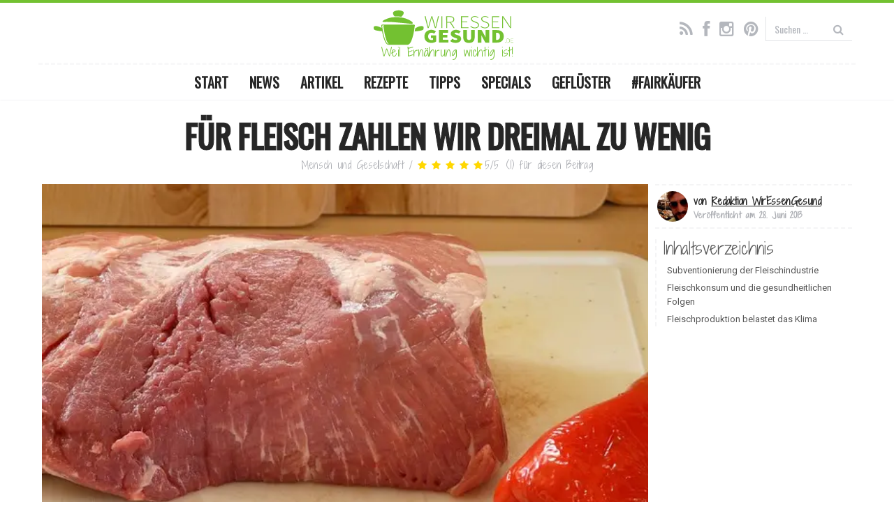

--- FILE ---
content_type: text/html; charset=UTF-8
request_url: https://www.wir-essen-gesund.de/fuer-fleisch-zahlen-wir-dreimal-zu-wenig/
body_size: 21199
content:
<!DOCTYPE html><!--[if lt IE 7 ]><html class="no-js ie6" lang="de" prefix="og: http://ogp.me/ns#"> <![endif]--><!--[if IE 7 ]><html class="no-js ie7" lang="de" prefix="og: http://ogp.me/ns#"> <![endif]--><!--[if IE 8 ]><html class="no-js ie8" lang="de" prefix="og: http://ogp.me/ns#"> <![endif]--><!--[if (gte IE 9)|!(IE)]><!--><html class="no-js" lang="de" prefix="og: http://ogp.me/ns#"><!--<![endif]--><head><script>var __ezHttpConsent={setByCat:function(src,tagType,attributes,category,force,customSetScriptFn=null){var setScript=function(){if(force||window.ezTcfConsent[category]){if(typeof customSetScriptFn==='function'){customSetScriptFn();}else{var scriptElement=document.createElement(tagType);scriptElement.src=src;attributes.forEach(function(attr){for(var key in attr){if(attr.hasOwnProperty(key)){scriptElement.setAttribute(key,attr[key]);}}});var firstScript=document.getElementsByTagName(tagType)[0];firstScript.parentNode.insertBefore(scriptElement,firstScript);}}};if(force||(window.ezTcfConsent&&window.ezTcfConsent.loaded)){setScript();}else if(typeof getEzConsentData==="function"){getEzConsentData().then(function(ezTcfConsent){if(ezTcfConsent&&ezTcfConsent.loaded){setScript();}else{console.error("cannot get ez consent data");force=true;setScript();}});}else{force=true;setScript();console.error("getEzConsentData is not a function");}},};</script>
<script>var ezTcfConsent=window.ezTcfConsent?window.ezTcfConsent:{loaded:false,store_info:false,develop_and_improve_services:false,measure_ad_performance:false,measure_content_performance:false,select_basic_ads:false,create_ad_profile:false,select_personalized_ads:false,create_content_profile:false,select_personalized_content:false,understand_audiences:false,use_limited_data_to_select_content:false,};function getEzConsentData(){return new Promise(function(resolve){document.addEventListener("ezConsentEvent",function(event){var ezTcfConsent=event.detail.ezTcfConsent;resolve(ezTcfConsent);});});}</script>
<script>if(typeof _setEzCookies!=='function'){function _setEzCookies(ezConsentData){var cookies=window.ezCookieQueue;for(var i=0;i<cookies.length;i++){var cookie=cookies[i];if(ezConsentData&&ezConsentData.loaded&&ezConsentData[cookie.tcfCategory]){document.cookie=cookie.name+"="+cookie.value;}}}}
window.ezCookieQueue=window.ezCookieQueue||[];if(typeof addEzCookies!=='function'){function addEzCookies(arr){window.ezCookieQueue=[...window.ezCookieQueue,...arr];}}
addEzCookies([{name:"ezoab_459395",value:"mod3-c; Path=/; Domain=wir-essen-gesund.de; Max-Age=7200",tcfCategory:"store_info",isEzoic:"true",},{name:"ezosuibasgeneris-1",value:"d2726d25-be8e-4cfa-6c00-312a6feb56c6; Path=/; Domain=wir-essen-gesund.de; Expires=Sat, 07 Nov 2026 11:51:12 UTC; Secure; SameSite=None",tcfCategory:"understand_audiences",isEzoic:"true",}]);if(window.ezTcfConsent&&window.ezTcfConsent.loaded){_setEzCookies(window.ezTcfConsent);}else if(typeof getEzConsentData==="function"){getEzConsentData().then(function(ezTcfConsent){if(ezTcfConsent&&ezTcfConsent.loaded){_setEzCookies(window.ezTcfConsent);}else{console.error("cannot get ez consent data");_setEzCookies(window.ezTcfConsent);}});}else{console.error("getEzConsentData is not a function");_setEzCookies(window.ezTcfConsent);}</script><script type="text/javascript" data-ezscrex='false' data-cfasync='false'>window._ezaq = Object.assign({"edge_cache_status":11,"edge_response_time":1160,"url":"https://www.wir-essen-gesund.de/fuer-fleisch-zahlen-wir-dreimal-zu-wenig/"}, typeof window._ezaq !== "undefined" ? window._ezaq : {});</script><script type="text/javascript" data-ezscrex='false' data-cfasync='false'>window._ezaq = Object.assign({"ab_test_id":"mod3-c"}, typeof window._ezaq !== "undefined" ? window._ezaq : {});window.__ez=window.__ez||{};window.__ez.tf={};</script><script type="text/javascript" data-ezscrex='false' data-cfasync='false'>window.ezDisableAds = true;</script><meta charset="UTF-8"/>
<script data-ezscrex='false' data-cfasync='false' data-pagespeed-no-defer>var __ez=__ez||{};__ez.stms=Date.now();__ez.evt={};__ez.script={};__ez.ck=__ez.ck||{};__ez.template={};__ez.template.isOrig=true;window.__ezScriptHost="//www.ezojs.com";__ez.queue=__ez.queue||function(){var e=0,i=0,t=[],n=!1,o=[],r=[],s=!0,a=function(e,i,n,o,r,s,a){var l=arguments.length>7&&void 0!==arguments[7]?arguments[7]:window,d=this;this.name=e,this.funcName=i,this.parameters=null===n?null:w(n)?n:[n],this.isBlock=o,this.blockedBy=r,this.deleteWhenComplete=s,this.isError=!1,this.isComplete=!1,this.isInitialized=!1,this.proceedIfError=a,this.fWindow=l,this.isTimeDelay=!1,this.process=function(){f("... func = "+e),d.isInitialized=!0,d.isComplete=!0,f("... func.apply: "+e);var i=d.funcName.split("."),n=null,o=this.fWindow||window;i.length>3||(n=3===i.length?o[i[0]][i[1]][i[2]]:2===i.length?o[i[0]][i[1]]:o[d.funcName]),null!=n&&n.apply(null,this.parameters),!0===d.deleteWhenComplete&&delete t[e],!0===d.isBlock&&(f("----- F'D: "+d.name),m())}},l=function(e,i,t,n,o,r,s){var a=arguments.length>7&&void 0!==arguments[7]?arguments[7]:window,l=this;this.name=e,this.path=i,this.async=o,this.defer=r,this.isBlock=t,this.blockedBy=n,this.isInitialized=!1,this.isError=!1,this.isComplete=!1,this.proceedIfError=s,this.fWindow=a,this.isTimeDelay=!1,this.isPath=function(e){return"/"===e[0]&&"/"!==e[1]},this.getSrc=function(e){return void 0!==window.__ezScriptHost&&this.isPath(e)&&"banger.js"!==this.name?window.__ezScriptHost+e:e},this.process=function(){l.isInitialized=!0,f("... file = "+e);var i=this.fWindow?this.fWindow.document:document,t=i.createElement("script");t.src=this.getSrc(this.path),!0===o?t.async=!0:!0===r&&(t.defer=!0),t.onerror=function(){var e={url:window.location.href,name:l.name,path:l.path,user_agent:window.navigator.userAgent};"undefined"!=typeof _ezaq&&(e.pageview_id=_ezaq.page_view_id);var i=encodeURIComponent(JSON.stringify(e)),t=new XMLHttpRequest;t.open("GET","//g.ezoic.net/ezqlog?d="+i,!0),t.send(),f("----- ERR'D: "+l.name),l.isError=!0,!0===l.isBlock&&m()},t.onreadystatechange=t.onload=function(){var e=t.readyState;f("----- F'D: "+l.name),e&&!/loaded|complete/.test(e)||(l.isComplete=!0,!0===l.isBlock&&m())},i.getElementsByTagName("head")[0].appendChild(t)}},d=function(e,i){this.name=e,this.path="",this.async=!1,this.defer=!1,this.isBlock=!1,this.blockedBy=[],this.isInitialized=!0,this.isError=!1,this.isComplete=i,this.proceedIfError=!1,this.isTimeDelay=!1,this.process=function(){}};function c(e,i,n,s,a,d,c,u,f){var m=new l(e,i,n,s,a,d,c,f);!0===u?o[e]=m:r[e]=m,t[e]=m,h(m)}function h(e){!0!==u(e)&&0!=s&&e.process()}function u(e){if(!0===e.isTimeDelay&&!1===n)return f(e.name+" blocked = TIME DELAY!"),!0;if(w(e.blockedBy))for(var i=0;i<e.blockedBy.length;i++){var o=e.blockedBy[i];if(!1===t.hasOwnProperty(o))return f(e.name+" blocked = "+o),!0;if(!0===e.proceedIfError&&!0===t[o].isError)return!1;if(!1===t[o].isComplete)return f(e.name+" blocked = "+o),!0}return!1}function f(e){var i=window.location.href,t=new RegExp("[?&]ezq=([^&#]*)","i").exec(i);"1"===(t?t[1]:null)&&console.debug(e)}function m(){++e>200||(f("let's go"),p(o),p(r))}function p(e){for(var i in e)if(!1!==e.hasOwnProperty(i)){var t=e[i];!0===t.isComplete||u(t)||!0===t.isInitialized||!0===t.isError?!0===t.isError?f(t.name+": error"):!0===t.isComplete?f(t.name+": complete already"):!0===t.isInitialized&&f(t.name+": initialized already"):t.process()}}function w(e){return"[object Array]"==Object.prototype.toString.call(e)}return window.addEventListener("load",(function(){setTimeout((function(){n=!0,f("TDELAY -----"),m()}),5e3)}),!1),{addFile:c,addFileOnce:function(e,i,n,o,r,s,a,l,d){t[e]||c(e,i,n,o,r,s,a,l,d)},addDelayFile:function(e,i){var n=new l(e,i,!1,[],!1,!1,!0);n.isTimeDelay=!0,f(e+" ...  FILE! TDELAY"),r[e]=n,t[e]=n,h(n)},addFunc:function(e,n,s,l,d,c,u,f,m,p){!0===c&&(e=e+"_"+i++);var w=new a(e,n,s,l,d,u,f,p);!0===m?o[e]=w:r[e]=w,t[e]=w,h(w)},addDelayFunc:function(e,i,n){var o=new a(e,i,n,!1,[],!0,!0);o.isTimeDelay=!0,f(e+" ...  FUNCTION! TDELAY"),r[e]=o,t[e]=o,h(o)},items:t,processAll:m,setallowLoad:function(e){s=e},markLoaded:function(e){if(e&&0!==e.length){if(e in t){var i=t[e];!0===i.isComplete?f(i.name+" "+e+": error loaded duplicate"):(i.isComplete=!0,i.isInitialized=!0)}else t[e]=new d(e,!0);f("markLoaded dummyfile: "+t[e].name)}},logWhatsBlocked:function(){for(var e in t)!1!==t.hasOwnProperty(e)&&u(t[e])}}}();__ez.evt.add=function(e,t,n){e.addEventListener?e.addEventListener(t,n,!1):e.attachEvent?e.attachEvent("on"+t,n):e["on"+t]=n()},__ez.evt.remove=function(e,t,n){e.removeEventListener?e.removeEventListener(t,n,!1):e.detachEvent?e.detachEvent("on"+t,n):delete e["on"+t]};__ez.script.add=function(e){var t=document.createElement("script");t.src=e,t.async=!0,t.type="text/javascript",document.getElementsByTagName("head")[0].appendChild(t)};__ez.dot=__ez.dot||{};__ez.queue.addFileOnce('/detroitchicago/boise.js', '/detroitchicago/boise.js?gcb=195-3&cb=5', true, [], true, false, true, false);__ez.queue.addFileOnce('/parsonsmaize/abilene.js', '/parsonsmaize/abilene.js?gcb=195-3&cb=dc112bb7ea', true, [], true, false, true, false);__ez.queue.addFileOnce('/parsonsmaize/mulvane.js', '/parsonsmaize/mulvane.js?gcb=195-3&cb=e75e48eec0', true, ['/parsonsmaize/abilene.js'], true, false, true, false);__ez.queue.addFileOnce('/detroitchicago/birmingham.js', '/detroitchicago/birmingham.js?gcb=195-3&cb=539c47377c', true, ['/parsonsmaize/abilene.js'], true, false, true, false);</script>
<script data-ezscrex="false" type="text/javascript" data-cfasync="false">window._ezaq = Object.assign({"ad_cache_level":0,"adpicker_placement_cnt":0,"ai_placeholder_cache_level":0,"ai_placeholder_placement_cnt":-1,"article_category":"Mensch und Gesellschaft","author":"https://www.facebook.com/wiressengesund","domain":"wir-essen-gesund.de","domain_id":459395,"ezcache_level":0,"ezcache_skip_code":14,"has_bad_image":0,"has_bad_words":0,"is_sitespeed":0,"lt_cache_level":0,"publish_date":"2013-06-28","response_size":83319,"response_size_orig":77515,"response_time_orig":1151,"template_id":5,"url":"https://www.wir-essen-gesund.de/fuer-fleisch-zahlen-wir-dreimal-zu-wenig/","word_count":0,"worst_bad_word_level":0}, typeof window._ezaq !== "undefined" ? window._ezaq : {});__ez.queue.markLoaded('ezaqBaseReady');</script>
<script type='text/javascript' data-ezscrex='false' data-cfasync='false'>
window.ezAnalyticsStatic = true;

function analyticsAddScript(script) {
	var ezDynamic = document.createElement('script');
	ezDynamic.type = 'text/javascript';
	ezDynamic.innerHTML = script;
	document.head.appendChild(ezDynamic);
}
function getCookiesWithPrefix() {
    var allCookies = document.cookie.split(';');
    var cookiesWithPrefix = {};

    for (var i = 0; i < allCookies.length; i++) {
        var cookie = allCookies[i].trim();

        for (var j = 0; j < arguments.length; j++) {
            var prefix = arguments[j];
            if (cookie.indexOf(prefix) === 0) {
                var cookieParts = cookie.split('=');
                var cookieName = cookieParts[0];
                var cookieValue = cookieParts.slice(1).join('=');
                cookiesWithPrefix[cookieName] = decodeURIComponent(cookieValue);
                break; // Once matched, no need to check other prefixes
            }
        }
    }

    return cookiesWithPrefix;
}
function productAnalytics() {
	var d = {"pr":[6],"omd5":"29d1f0f783e9460e4683af7c24619d9e","nar":"risk score"};
	d.u = _ezaq.url;
	d.p = _ezaq.page_view_id;
	d.v = _ezaq.visit_uuid;
	d.ab = _ezaq.ab_test_id;
	d.e = JSON.stringify(_ezaq);
	d.ref = document.referrer;
	d.c = getCookiesWithPrefix('active_template', 'ez', 'lp_');
	if(typeof ez_utmParams !== 'undefined') {
		d.utm = ez_utmParams;
	}

	var dataText = JSON.stringify(d);
	var xhr = new XMLHttpRequest();
	xhr.open('POST','/ezais/analytics?cb=1', true);
	xhr.onload = function () {
		if (xhr.status!=200) {
            return;
		}

        if(document.readyState !== 'loading') {
            analyticsAddScript(xhr.response);
            return;
        }

        var eventFunc = function() {
            if(document.readyState === 'loading') {
                return;
            }
            document.removeEventListener('readystatechange', eventFunc, false);
            analyticsAddScript(xhr.response);
        };

        document.addEventListener('readystatechange', eventFunc, false);
	};
	xhr.setRequestHeader('Content-Type','text/plain');
	xhr.send(dataText);
}
__ez.queue.addFunc("productAnalytics", "productAnalytics", null, true, ['ezaqBaseReady'], false, false, false, true);
</script><base href="https://www.wir-essen-gesund.de/fuer-fleisch-zahlen-wir-dreimal-zu-wenig/"/><link rel="stylesheet" type="text/css" href="https://www.wir-essen-gesund.de/wp-content/cache/minify/bc257.css" media="all"/><meta name="viewport" content="width=device-width, user-scalable=no, initial-scale=1.0, minimum-scale=1.0, maximum-scale=1.0, shrink-to-fit=no"/><meta http-equiv="X-UA-Compatible" content="IE=edge,chrome=1"/><meta name="p:domain_verify" content="04c5e6696369d8fcd178ddc2ae447638"/><link href="https://fonts.googleapis.com/css?family=Oswald|Roboto:400,700|Shadows+Into+Light+Two" rel="stylesheet"/><link rel="icon" type="image/png" sizes="128x128" href="https://www.wir-essen-gesund.de/wp-content/themes/weg_v3-0-0/images/favicon.png"/><link rel="apple-touch-icon-precomposed" href="https://www.wir-essen-gesund.de/wp-content/themes/weg_v3-0-0/images/apple-touch-icon-precomposed.png"/><link rel="profile" href="http://gmpg.org/xfn/11"/><link rel="pingback" href="https://www.wir-essen-gesund.de/xmlrpc.php"/><!--[if lt IE 9]> <script src="/js/html5shiv.js"></script> <script src="/js/respond.min.js"></script> <![endif]--><title>Für Fleisch zahlen wir dreimal zu wenig - WirEssenGesund</title><link rel="canonical" href="https://www.wir-essen-gesund.de/fuer-fleisch-zahlen-wir-dreimal-zu-wenig/"/><meta property="og:locale" content="de_DE"/><meta property="og:type" content="article"/><meta property="og:title" content="Für Fleisch zahlen wir dreimal zu wenig - WirEssenGesund"/><meta property="og:description" content="Fleisch kostet nicht was es kostet. Ein Pfund Hackfleisch für gerade 1,50 € im Angebot das ist eigentlich nicht möglich, aber wie funktioniert es dann doch. Wie kann in Europa Fleisch günstiger produziert werden als es in Afrika bei deutlich..."/><meta property="og:url" content="https://www.wir-essen-gesund.de/fuer-fleisch-zahlen-wir-dreimal-zu-wenig/"/><meta property="og:site_name" content="WirEssenGesund"/><meta property="article:publisher" content="https://www.facebook.com/wiressengesund"/><meta property="article:author" content="https://www.facebook.com/wiressengesund"/><meta property="article:tag" content="Fleisch"/><meta property="article:section" content="Mensch und Gesellschaft"/><meta property="article:published_time" content="2013-06-28T08:34:36+00:00"/><meta property="article:modified_time" content="2018-10-13T10:28:35+00:00"/><meta property="og:updated_time" content="2018-10-13T10:28:35+00:00"/><meta property="og:image" content="https://www.wir-essen-gesund.de/wp-content/uploads/2014/10/Fleisch.png"/><meta property="og:image:secure_url" content="https://www.wir-essen-gesund.de/wp-content/uploads/2014/10/Fleisch.png"/><meta property="og:image:width" content="632"/><meta property="og:image:height" content="432"/><meta property="og:image:alt" content="Für Fleisch zahlen wir dreimal zu wenig"/><meta name="twitter:card" content="summary"/><meta name="twitter:description" content="Fleisch kostet nicht was es kostet. Ein Pfund Hackfleisch für gerade 1,50 € im Angebot das ist eigentlich nicht möglich, aber wie funktioniert es dann doch. Wie kann in Europa Fleisch günstiger produziert werden als es in Afrika bei deutlich..."/><meta name="twitter:title" content="Für Fleisch zahlen wir dreimal zu wenig - WirEssenGesund"/><meta name="twitter:site" content="@wiressengesund"/><meta name="twitter:image" content="https://www.wir-essen-gesund.de/wp-content/uploads/2014/10/Fleisch.png"/><meta name="twitter:creator" content="@wiressengesund"/> <script type="application/ld+json">{"@context":"https:\/\/schema.org","@type":"Organization","url":"https:\/\/www.wir-essen-gesund.de\/","sameAs":["https:\/\/www.facebook.com\/wiressengesund","https:\/\/www.instagram.com\/wiressengesund\/","https:\/\/twitter.com\/wiressengesund"],"@id":"https:\/\/www.wir-essen-gesund.de\/#organization","name":"WirEssenGesund.de","logo":"https:\/\/www.wir-essen-gesund.de\/wp-content\/themes\/weg_v3-0-0\/images\/wir-essen-gesund_publisher-logo.jpg"}</script> <link rel="alternate" type="application/rss+xml" title="WirEssenGesund » Feed" href="https://www.wir-essen-gesund.de/feed/"/><link rel="alternate" type="application/rss+xml" title="WirEssenGesund » Kommentar-Feed" href="https://www.wir-essen-gesund.de/comments/feed/"/><link rel="alternate" type="application/rss+xml" title="WirEssenGesund » Für Fleisch zahlen wir dreimal zu wenig Kommentar-Feed" href="https://www.wir-essen-gesund.de/fuer-fleisch-zahlen-wir-dreimal-zu-wenig/feed/"/> <script type="text/javascript" src="https://www.wir-essen-gesund.de/wp-includes/js/jquery/jquery.js?ver=1.12.4"></script> <script type="text/javascript" src="https://www.wir-essen-gesund.de/wp-includes/js/jquery/jquery-migrate.min.js?ver=1.4.1"></script> <script type="text/javascript" src="https://www.wir-essen-gesund.de/wp-content/themes/weg_v3-0-0/js/modernizr.custom.js?ver=2.6.2"></script> <script type="text/javascript" src="https://www.wir-essen-gesund.de/wp-content/themes/weg_v3-0-0/js/magnific.min.js?ver=0.9.4"></script> <script type="text/javascript" src="https://www.wir-essen-gesund.de/wp-content/themes/weg_v3-0-0/js/bootstrap.js?ver=4.8.27"></script> <script type="text/javascript" src="https://www.wir-essen-gesund.de/wp-content/themes/weg_v3-0-0/js/hover.zoom.js?ver=4.8.27"></script> <script type="text/javascript" src="https://www.wir-essen-gesund.de/wp-content/themes/weg_v3-0-0/js/main.js?ver=4.8.27"></script> <link rel="https://api.w.org/" href="https://www.wir-essen-gesund.de/wp-json/"/><link rel="EditURI" type="application/rsd+xml" title="RSD" href="https://www.wir-essen-gesund.de/xmlrpc.php?rsd"/><link rel="wlwmanifest" type="application/wlwmanifest+xml" href="https://www.wir-essen-gesund.de/wp-includes/wlwmanifest.xml"/><link rel="shortlink" href="https://www.wir-essen-gesund.de/?p=988"/><link rel="alternate" type="application/json+oembed" href="https://www.wir-essen-gesund.de/wp-json/oembed/1.0/embed?url=https%3A%2F%2Fwww.wir-essen-gesund.de%2Ffuer-fleisch-zahlen-wir-dreimal-zu-wenig%2F"/><link rel="alternate" type="text/xml+oembed" href="https://www.wir-essen-gesund.de/wp-json/oembed/1.0/embed?url=https%3A%2F%2Fwww.wir-essen-gesund.de%2Ffuer-fleisch-zahlen-wir-dreimal-zu-wenig%2F&amp;format=xml"/><style type="text/css">.mr-custom-full-star{background:url() no-repeat;width:34px;height:34px;background-size:34px 34px;image-rendering:-moz-crisp-edges;display:inline-block}.mr-custom-half-star{background:url() no-repeat;width:34px;height:34px;background-size:34px 34px;image-rendering:-moz-crisp-edges;display:inline-block}.mr-custom-empty-star{background:url() no-repeat;width:34px;height:34px;background-size:34px 34px;image-rendering:-moz-crisp-edges;display:inline-block}.mr-custom-hover-star{background:url() no-repeat;width:34px;height:34px;background-size:34px 34px;image-rendering:-moz-crisp-edges;display:inline-block}.mr-star-hover{color:#ffba00 !important}.mr-star-full,.mr-star-half,.mr-star-empty{color:#ffd700}.mr-error{color:#EC6464}</style> <script type="text/javascript">jQuery(document).ready(function($){$("a[rel='magnific']").magnificPopup({type:'image'});});</script>  <script type="text/javascript" src="//get.mirando.de/mirando.js#a=17630558&amp;as=1&amp;at=100" async=""></script> <script type='text/javascript'>
var ezoTemplate = 'orig_site';
var ezouid = '1';
var ezoFormfactor = '1';
</script><script data-ezscrex="false" type='text/javascript'>
var soc_app_id = '0';
var did = 459395;
var ezdomain = 'wir-essen-gesund.de';
var ezoicSearchable = 1;
</script></head><body class="post-template post-template-single-article post-template-single-article-php single single-post postid-988 single-format-standard" itemscope="" itemtype="http://schema.org/WebPage"> <script>/*<![CDATA[*/if(!("gdprAppliesGlobally"in window)){window.gdprAppliesGlobally=true}if(!("cmp_id"in window)||window.cmp_id<1){window.cmp_id=0}if(!("cmp_cdid"in window)){window.cmp_cdid="c4a1019201297"}if(!("cmp_params"in window)){window.cmp_params=""}if(!("cmp_host"in window)){window.cmp_host="d.delivery.consentmanager.net"}if(!("cmp_cdn"in window)){window.cmp_cdn="cdn.consentmanager.net"}if(!("cmp_proto"in window)){window.cmp_proto="https:"}if(!("cmp_codesrc"in window)){window.cmp_codesrc="1"}window.cmp_getsupportedLangs=function(){var b=["DE","EN","FR","IT","NO","DA","FI","ES","PT","RO","BG","ET","EL","GA","HR","LV","LT","MT","NL","PL","SV","SK","SL","CS","HU","RU","SR","ZH","TR","UK","AR","BS"];if("cmp_customlanguages"in window){for(var a=0;a<window.cmp_customlanguages.length;a++){b.push(window.cmp_customlanguages[a].l.toUpperCase())}}return b};window.cmp_getRTLLangs=function(){var a=["AR"];if("cmp_customlanguages"in window){for(var b=0;b<window.cmp_customlanguages.length;b++){if("r"in window.cmp_customlanguages[b]&&window.cmp_customlanguages[b].r){a.push(window.cmp_customlanguages[b].l)}}}return a};window.cmp_getlang=function(j){if(typeof(j)!="boolean"){j=true}if(j&&typeof(cmp_getlang.usedlang)=="string"&&cmp_getlang.usedlang!==""){return cmp_getlang.usedlang}var g=window.cmp_getsupportedLangs();var c=[];var f=location.hash;var e=location.search;var a="languages"in navigator?navigator.languages:[];if(f.indexOf("cmplang=")!=-1){c.push(f.substr(f.indexOf("cmplang=")+8,2).toUpperCase())}else{if(e.indexOf("cmplang=")!=-1){c.push(e.substr(e.indexOf("cmplang=")+8,2).toUpperCase())}else{if("cmp_setlang"in window&&window.cmp_setlang!=""){c.push(window.cmp_setlang.toUpperCase())}else{if(a.length>0){for(var d=0;d<a.length;d++){c.push(a[d])}}}}}if("language"in navigator){c.push(navigator.language)}if("userLanguage"in navigator){c.push(navigator.userLanguage)}var h="";for(var d=0;d<c.length;d++){var b=c[d].toUpperCase();if(g.indexOf(b)!=-1){h=b;break}if(b.indexOf("-")!=-1){b=b.substr(0,2)}if(g.indexOf(b)!=-1){h=b;break}}if(h==""&&typeof(cmp_getlang.defaultlang)=="string"&&cmp_getlang.defaultlang!==""){return cmp_getlang.defaultlang}else{if(h==""){h="EN"}}h=h.toUpperCase();return h};(function(){var u=document;var v=u.getElementsByTagName;var h=window;var o="";var b="_en";if("cmp_getlang"in h){o=h.cmp_getlang().toLowerCase();if("cmp_customlanguages"in h){for(var q=0;q<h.cmp_customlanguages.length;q++){if(h.cmp_customlanguages[q].l.toUpperCase()==o.toUpperCase()){o="en";break}}}b="_"+o}function x(i,e){var w="";i+="=";var s=i.length;var d=location;if(d.hash.indexOf(i)!=-1){w=d.hash.substr(d.hash.indexOf(i)+s,9999)}else{if(d.search.indexOf(i)!=-1){w=d.search.substr(d.search.indexOf(i)+s,9999)}else{return e}}if(w.indexOf("&")!=-1){w=w.substr(0,w.indexOf("&"))}return w}var k=("cmp_proto"in h)?h.cmp_proto:"https:";if(k!="http:"&&k!="https:"){k="https:"}var g=("cmp_ref"in h)?h.cmp_ref:location.href;var j=u.createElement("script");j.setAttribute("data-cmp-ab","1");var c=x("cmpdesign","cmp_design"in h?h.cmp_design:"");var f=x("cmpregulationkey","cmp_regulationkey"in h?h.cmp_regulationkey:"");var r=x("cmpgppkey","cmp_gppkey"in h?h.cmp_gppkey:"");var n=x("cmpatt","cmp_att"in h?h.cmp_att:"");j.src=k+"//"+h.cmp_host+"/delivery/cmp.php?"+("cmp_id"in h&&h.cmp_id>0?"id="+h.cmp_id:"")+("cmp_cdid"in h?"&cdid="+h.cmp_cdid:"")+"&h="+encodeURIComponent(g)+(c!=""?"&cmpdesign="+encodeURIComponent(c):"")+(f!=""?"&cmpregulationkey="+encodeURIComponent(f):"")+(r!=""?"&cmpgppkey="+encodeURIComponent(r):"")+(n!=""?"&cmpatt="+encodeURIComponent(n):"")+("cmp_params"in h?"&"+h.cmp_params:"")+(u.cookie.length>0?"&__cmpfcc=1":"")+"&l="+o.toLowerCase()+"&o="+(new Date()).getTime();j.type="text/javascript";j.async=true;if(u.currentScript&&u.currentScript.parentElement){u.currentScript.parentElement.appendChild(j)}else{if(u.body){u.body.appendChild(j)}else{var t=v("body");if(t.length==0){t=v("div")}if(t.length==0){t=v("span")}if(t.length==0){t=v("ins")}if(t.length==0){t=v("script")}if(t.length==0){t=v("head")}if(t.length>0){t[0].appendChild(j)}}}var m="js";var p=x("cmpdebugunminimized","cmpdebugunminimized"in h?h.cmpdebugunminimized:0)>0?"":".min";var a=x("cmpdebugcoverage","cmp_debugcoverage"in h?h.cmp_debugcoverage:"");if(a=="1"){m="instrumented";p=""}var j=u.createElement("script");j.src=k+"//"+h.cmp_cdn+"/delivery/"+m+"/cmp"+b+p+".js";j.type="text/javascript";j.setAttribute("data-cmp-ab","1");j.async=true;if(u.currentScript&&u.currentScript.parentElement){u.currentScript.parentElement.appendChild(j)}else{if(u.body){u.body.appendChild(j)}else{var t=v("body");if(t.length==0){t=v("div")}if(t.length==0){t=v("span")}if(t.length==0){t=v("ins")}if(t.length==0){t=v("script")}if(t.length==0){t=v("head")}if(t.length>0){t[0].appendChild(j)}}}})();window.cmp_addFrame=function(b){if(!window.frames[b]){if(document.body){var a=document.createElement("iframe");a.style.cssText="display:none";if("cmp_cdn"in window&&"cmp_ultrablocking"in window&&window.cmp_ultrablocking>0){a.src="//"+window.cmp_cdn+"/delivery/empty.html"}a.name=b;a.setAttribute("title","Intentionally hidden, please ignore");a.setAttribute("role","none");a.setAttribute("tabindex","-1");document.body.appendChild(a)}else{window.setTimeout(window.cmp_addFrame,10,b)}}};window.cmp_rc=function(h){var b=document.cookie;var f="";var d=0;while(b!=""&&d<100){d++;while(b.substr(0,1)==" "){b=b.substr(1,b.length)}var g=b.substring(0,b.indexOf("="));if(b.indexOf(";")!=-1){var c=b.substring(b.indexOf("=")+1,b.indexOf(";"))}else{var c=b.substr(b.indexOf("=")+1,b.length)}if(h==g){f=c}var e=b.indexOf(";")+1;if(e==0){e=b.length}b=b.substring(e,b.length)}return(f)};window.cmp_stub=function(){var a=arguments;__cmp.a=__cmp.a||[];if(!a.length){return __cmp.a}else{if(a[0]==="ping"){if(a[1]===2){a[2]({gdprApplies:gdprAppliesGlobally,cmpLoaded:false,cmpStatus:"stub",displayStatus:"hidden",apiVersion:"2.0",cmpId:31},true)}else{a[2](false,true)}}else{if(a[0]==="getUSPData"){a[2]({version:1,uspString:window.cmp_rc("")},true)}else{if(a[0]==="getTCData"){__cmp.a.push([].slice.apply(a))}else{if(a[0]==="addEventListener"||a[0]==="removeEventListener"){__cmp.a.push([].slice.apply(a))}else{if(a.length==4&&a[3]===false){a[2]({},false)}else{__cmp.a.push([].slice.apply(a))}}}}}}};window.cmp_gpp_ping=function(){return{gppVersion:"1.0",cmpStatus:"stub",cmpDisplayStatus:"hidden",supportedAPIs:["tcfca","usnat","usca","usva","usco","usut","usct"],cmpId:31}};window.cmp_gppstub=function(){var a=arguments;__gpp.q=__gpp.q||[];if(!a.length){return __gpp.q}var g=a[0];var f=a.length>1?a[1]:null;var e=a.length>2?a[2]:null;if(g==="ping"){return window.cmp_gpp_ping()}else{if(g==="addEventListener"){__gpp.e=__gpp.e||[];if(!("lastId"in __gpp)){__gpp.lastId=0}__gpp.lastId++;var c=__gpp.lastId;__gpp.e.push({id:c,callback:f});return{eventName:"listenerRegistered",listenerId:c,data:true,pingData:window.cmp_gpp_ping()}}else{if(g==="removeEventListener"){var h=false;__gpp.e=__gpp.e||[];for(var d=0;d<__gpp.e.length;d++){if(__gpp.e[d].id==e){__gpp.e[d].splice(d,1);h=true;break}}return{eventName:"listenerRemoved",listenerId:e,data:h,pingData:window.cmp_gpp_ping()}}else{if(g==="getGPPData"){return{sectionId:3,gppVersion:1,sectionList:[],applicableSections:[0],gppString:"",pingData:window.cmp_gpp_ping()}}else{if(g==="hasSection"||g==="getSection"||g==="getField"){return null}else{__gpp.q.push([].slice.apply(a))}}}}}};window.cmp_msghandler=function(d){var a=typeof d.data==="string";try{var c=a?JSON.parse(d.data):d.data}catch(f){var c=null}if(typeof(c)==="object"&&c!==null&&"__cmpCall"in c){var b=c.__cmpCall;window.__cmp(b.command,b.parameter,function(h,g){var e={__cmpReturn:{returnValue:h,success:g,callId:b.callId}};d.source.postMessage(a?JSON.stringify(e):e,"*")})}if(typeof(c)==="object"&&c!==null&&"__uspapiCall"in c){var b=c.__uspapiCall;window.__uspapi(b.command,b.version,function(h,g){var e={__uspapiReturn:{returnValue:h,success:g,callId:b.callId}};d.source.postMessage(a?JSON.stringify(e):e,"*")})}if(typeof(c)==="object"&&c!==null&&"__tcfapiCall"in c){var b=c.__tcfapiCall;window.__tcfapi(b.command,b.version,function(h,g){var e={__tcfapiReturn:{returnValue:h,success:g,callId:b.callId}};d.source.postMessage(a?JSON.stringify(e):e,"*")},b.parameter)}if(typeof(c)==="object"&&c!==null&&"__gppCall"in c){var b=c.__gppCall;window.__gpp(b.command,function(h,g){var e={__gppReturn:{returnValue:h,success:g,callId:b.callId}};d.source.postMessage(a?JSON.stringify(e):e,"*")},"parameter"in b?b.parameter:null,"version"in b?b.version:1)}};window.cmp_setStub=function(a){if(!(a in window)||(typeof(window[a])!=="function"&&typeof(window[a])!=="object"&&(typeof(window[a])==="undefined"||window[a]!==null))){window[a]=window.cmp_stub;window[a].msgHandler=window.cmp_msghandler;window.addEventListener("message",window.cmp_msghandler,false)}};window.cmp_setGppStub=function(a){if(!(a in window)||(typeof(window[a])!=="function"&&typeof(window[a])!=="object"&&(typeof(window[a])==="undefined"||window[a]!==null))){window[a]=window.cmp_gppstub;window[a].msgHandler=window.cmp_msghandler;window.addEventListener("message",window.cmp_msghandler,false)}};window.cmp_addFrame("__cmpLocator");if(!("cmp_disableusp"in window)||!window.cmp_disableusp){window.cmp_addFrame("__uspapiLocator")}if(!("cmp_disabletcf"in window)||!window.cmp_disabletcf){window.cmp_addFrame("__tcfapiLocator")}if(!("cmp_disablegpp"in window)||!window.cmp_disablegpp){window.cmp_addFrame("__gppLocator")}window.cmp_setStub("__cmp");if(!("cmp_disabletcf"in window)||!window.cmp_disabletcf){window.cmp_setStub("__tcfapi")}if(!("cmp_disableusp"in window)||!window.cmp_disableusp){window.cmp_setStub("__uspapi")}if(!("cmp_disablegpp"in window)||!window.cmp_disablegpp){window.cmp_setGppStub("__gpp")};/*]]>*/</script> <header id="main-header" role="banner"><div id="main-nav-container" class="navbar navbar-inverse navbar-fixed-top"><div class="container"><div class="row above-main-nav"><div class="col-lg-4 col-md-4 col-sm-4 col-xs-3"> <a href="#" onclick="return false;" id="sticky-btn" class="sticky-menu-btn"><p class="sticky-btn-open"><i class="fa fa-bars" aria-hidden="true"></i> <span>Menü</span></p><p class="sticky-btn-close"><i class="fa fa-times" aria-hidden="true"></i> <span>Schließen</span></p> </a> <a href="#" onclick="return false;" id="mobile-btn" class="sticky-menu-btn"><p class="sticky-btn-open"><i class="fa fa-bars" aria-hidden="true"></i></p><p class="sticky-btn-close"><i class="fa fa-times" aria-hidden="true"></i></p> </a></div><div class="col-lg-4 col-md-4 col-sm-4 col-xs-6"><div id="brand"> <a href="https://www.wir-essen-gesund.de/" title="WirEssenGesund.de - Gesunde Ernährung &amp; leckere Rezepte" rel="home"> <img class="brand_image bimg_desk" src="https://www.wir-essen-gesund.de/wp-content/themes/weg_v3-0-0/images/wir-essen-gesund-logo_gruen.svg" alt="WirEssenGesund.de - Gesunde Ernährung &amp; leckere Rezepte"/> <img class="brand_image bimg_mob" src="https://www.wir-essen-gesund.de/wp-content/themes/weg_v3-0-0/images/wir-essen-gesund-logo_weiss.svg" alt="WirEssenGesund.de - Gesunde Ernährung &amp; leckere Rezepte"/><p class="brand_slogan">Weil Ernährung wichtig ist!</p> </a></div></div><div class="col-lg-4 col-md-4 col-sm-4 col-xs-3"><div class="socsearch-out"><div id="main-nav-soc" class="nav-soc"> <a class="nav-soc-1" href="https://www.wir-essen-gesund.de/feed/" target="_blank" onclick="ga(&#39;send&#39;, &#39;event&#39;, &#39;SocialLinks&#39;, &#39;RSS&#39;, &#39;Header&#39;);" title="Abonniere unseren RSS-Feed"><i class="fa fa-rss" aria-hidden="true"></i></a> <a class="nav-soc-2" href="https://www.facebook.com/WirEssenGesund.de/" target="_blank" rel="nofollow" onclick="ga(&#39;send&#39;, &#39;event&#39;, &#39;SocialLinks&#39;, &#39;Facebook&#39;, &#39;Header&#39;);" title="WirEssenGesund auf Facebook"><i class="fa fa-facebook" aria-hidden="true"></i></a> <a class="nav-soc-3" href="https://www.instagram.com/wiressengesund.de/" target="_blank" rel="nofollow" onclick="ga(&#39;send&#39;, &#39;event&#39;, &#39;SocialLinks&#39;, &#39;Instagram&#39;, &#39;Header&#39;);" title="Unsere leckersten Fotos auf Instagram"><i class="fa fa-instagram" aria-hidden="true"></i></a> <a class="nav-soc-4" href="https://www.pinterest.de/WirEssenGesund/" target="_blank" rel="nofollow" onclick="ga(&#39;send&#39;, &#39;event&#39;, &#39;SocialLinks&#39;, &#39;Pinterest&#39;, &#39;Header&#39;);" title="Wir kochen auf Pinterest"><i class="fa fa-pinterest" aria-hidden="true"></i></a></div><form method="get" id="main-nav-search" class="form-inline nav-search" action="https://www.wir-essen-gesund.de/" role="search"><div class="form-group"> <input type="text" class="form-control search-query" name="s" id="search" placeholder="Suchen …"/></div> <button type="submit" class="btn btn-default" id="searchsubmit" value="Search"> <i class="fa fa-search" aria-hidden="true"></i> </button></form></div></div><div style="clear:both;"></div></div><div class="row"><div class="col-lg-12 main-nav-col"><div class="navbar-collapse collapse navbar-responsive-collapse"><div class="main-search-mobile"><form method="get" class="form-inline nav-search-mobile" action="https://www.wir-essen-gesund.de/" role="search"><div class="form-group"> <input type="text" class="form-control search-query" name="s" id="search" placeholder="Suchst du etwas?"/></div></form></div><nav itemscope="itemscope" itemtype="http://schema.org/SiteNavigationElement"><ul id="menu-main-menu" class="nav navbar-nav"><li class="menu-item"> <a href="https://www.wir-essen-gesund.de" title="Leckere Rezepte &amp; gesunde Ernährung auf WirEssenGesund.de">Start</a></li><li class="menu-item weg_submenu_link"> <a class="weg_subitem_active" href="https://www.wir-essen-gesund.de/news/" title="Ernährungsnews">News</a><div data-class="sub_1" class="weg_subitem_active_mob"><i class="fa fa-chevron-right" aria-hidden="true"></i></div><div class="weg_submenu sub_1 row"><div class="weg_subitem_close_mob"><i class="fa fa-chevron-left" aria-hidden="true"></i> Zurück</div><div class="col-lg-3 col-md-3 col-sm-3 col-xs-12"> <strong class="weg_sub_topic">Unsere News abonnieren?</strong><ul class="weg_sub_katag"><li><a href="http://cloud.feedly.com/#subscription%2Ffeed%2Fhttp%3A%2F%2Fwww.wir-essen-gesund.de%2Ffeed%2F" target="_blank" rel="nofollow" title="WirEssenGesund auf Feedly" onclick="ga(&#39;send&#39;, &#39;event&#39;, &#39;FollowButtons&#39;, &#39;Feedly&#39;, &#39;Submenu&#39;);"><i class="fa fa-rss" aria-hidden="true"></i> Feedly</a></li><li><a href="https://www.bloglovin.com/blogs/wiressengesund-13400861" target="_blank" rel="nofollow" title="WirEssenGesund auf Bloglovin" onclick="ga(&#39;send&#39;, &#39;event&#39;, &#39;FollowButtons&#39;, &#39;Bloglovin&#39;, &#39;Submenu&#39;);"><i class="fa fa-rss" aria-hidden="true"></i> Bloglovin</a></li></ul></div><div class="col-lg-9 col-md-9 col-sm-9 col-xs-12"><div class="weg_sub_el_container"> <strong class="weg_sub_topic">News zu unserer Ernährung</strong><ul class="weg_sub_el"><li><a href="https://www.wir-essen-gesund.de/deswegen-steigen-die-lebensmittelpreise/" title="Deswegen steigen die Lebensmittelpreise"><img width="300" height="200" src="https://www.wir-essen-gesund.de/wp-content/uploads/2022/05/Preise-steigen-300x200.jpg" class="attachment-medium size-medium wp-post-image" alt="Deswegen steigen die Lebensmittelpreise"/> <strong>Deswegen steigen die Lebensmittelpreise</strong></a></li><li><a href="https://www.wir-essen-gesund.de/steigen-die-fleischpreise-so-bleibt-die-qualitaet-auf-der-strecke/" title="Steigen die Fleischpreise, so bleibt die Qualität auf der Strecke"><img width="300" height="200" src="https://www.wir-essen-gesund.de/wp-content/uploads/2022/05/Fleischpreise-300x200.jpg" class="attachment-medium size-medium wp-post-image" alt="Fleischpreise"/> <strong>Steigen die Fleischpreise, so bleibt die Qualität auf der ...</strong></a></li></ul></div><div class="weg_sub_el_container"> <strong class="weg_sub_topic">Neuigkeiten, die euch bewegen</strong><ul class="weg_sub_el"></ul></div></div></div></li><li class="menu-item weg_submenu_link"> <a class="weg_subitem_active" href="https://www.wir-essen-gesund.de/gesunde-ernaehrung/" title="Artikel">Artikel</a><div data-class="sub_2" class="weg_subitem_active_mob"><i class="fa fa-chevron-right" aria-hidden="true"></i></div><div class="weg_submenu sub_2 row"><div class="weg_subitem_close_mob"><i class="fa fa-chevron-left" aria-hidden="true"></i> Zurück</div><div class="col-lg-3 col-md-3 col-sm-3 col-xs-12"> <strong class="weg_sub_topic">Worüber wir schreiben?</strong><ul class="weg_sub_katag"><li><a href="https://www.wir-essen-gesund.de/gesunde-ernaehrung/" title="Gesunde Ernährung">Gesunde Ernährung</a></li><li><a href="https://www.wir-essen-gesund.de/abnehmen/" title="Gesund und richtig abnehmen">Richtig Abnehmen</a></li><li><a href="https://www.wir-essen-gesund.de/bewegung/" title="Bewegung und Sport für unsere Gesundheit">Bewegung &amp; Sport</a></li><li><a href="https://www.wir-essen-gesund.de/umwelt/" title="Umwelt und Nachhaltigkeit">Umwelt &amp; Nachhaltigkeit</a></li><li><a href="https://www.wir-essen-gesund.de/gesellschaft/" title="Mensch und Gesellschaft">Mensch &amp; Gesellschaft</a></li></ul></div><div class="col-lg-9 col-md-9 col-sm-9 col-xs-12"><div class="weg_sub_el_container"> <strong class="weg_sub_topic">Neue Artikel</strong><ul class="weg_sub_el"><li><a href="https://www.wir-essen-gesund.de/9-expertentipps-fuer-mehr-bewegung-im-alltag/" title="9 Expertentipps für mehr Bewegung im Alltag"><img width="300" height="200" src="https://www.wir-essen-gesund.de/wp-content/uploads/2023/03/gassi-gehen-300x200.jpg" class="attachment-medium size-medium wp-post-image" alt="mehr Bewegung im Alltag"/> <strong>9 Expertentipps für mehr Bewegung im Alltag</strong></a></li><li><a href="https://www.wir-essen-gesund.de/darum-solltest-du-kraft-und-ausdauertraining-kombinieren/" title="Darum solltest du Kraft- und Ausdauertraining kombinieren"><img width="300" height="200" src="https://www.wir-essen-gesund.de/wp-content/uploads/2023/03/Kraft-und-Ausdauer-300x200.jpg" class="attachment-medium size-medium wp-post-image" alt="Kraft- und Ausdauertraining kombinieren"/> <strong>Darum solltest du Kraft- und Ausdauertraining kombinieren</strong></a></li></ul></div><div class="weg_sub_el_container"> <strong class="weg_sub_topic">Was euch interessiert</strong><ul class="weg_sub_el"></ul></div></div></div></li><li class="menu-item weg_submenu_link"> <a class="weg_subitem_active" href="https://www.wir-essen-gesund.de/vegane-rezepte/" title="Rezepte">Rezepte</a><div data-class="sub_3" class="weg_subitem_active_mob"><i class="fa fa-chevron-right" aria-hidden="true"></i></div><div class="weg_submenu sub_3 row"><div class="weg_subitem_close_mob"><i class="fa fa-chevron-left" aria-hidden="true"></i> Zurück</div><div class="col-lg-3 col-md-3 col-sm-3 col-xs-12"> <strong class="weg_sub_topic">Rezepte für jeden Tag</strong><ul class="weg_sub_katag"><li><a href="https://www.wir-essen-gesund.de/vegane-rezepte/suppenrezepte/" title="Suppen Rezepte">Suppen Rezepte</a></li><li><a href="https://www.wir-essen-gesund.de/vegane-rezepte/smoothie-rezepte/" title="Smoothie Rezepte">Smoothie Rezepte</a></li><li><a href="https://www.wir-essen-gesund.de/vegane-rezepte/salatrezepte/" title="Salat Rezepte">Salat Rezepte</a></li><li><a href="https://www.wir-essen-gesund.de/vegane-rezepte/reisrezepte/" title="Reisgerichte">Reisgerichte</a></li><li><a href="https://www.wir-essen-gesund.de/vegane-rezepte/nudelrezepte/" title="Nudelgerichte">Nudelgerichte</a></li><li><a href="https://www.wir-essen-gesund.de/vegane-rezepte/kartoffelrezepte/" title="Kartoffelgerichte">Kartoffelgerichte</a></li></ul></div><div class="col-lg-9 col-md-9 col-sm-9 col-xs-12"><div class="weg_sub_el_container"> <strong class="weg_sub_topic">Neue Rezepte</strong><ul class="weg_sub_el"><li><a href="https://www.wir-essen-gesund.de/bratapfel-rezept/" title="Bratapfel Rezept – so einfach wie noch nie!"><img width="300" height="199" src="https://www.wir-essen-gesund.de/wp-content/uploads/2022/12/Bratapfel_1-300x199.jpg" class="attachment-medium size-medium wp-post-image" alt="Bratapfel Rezept – so einfach wie noch nie!"/> <strong>Bratapfel Rezept – so einfach wie noch nie!</strong></a></li><li><a href="https://www.wir-essen-gesund.de/apfel-schlehen-marmelade/" title="Apfel-Schlehen-Marmelade"><img width="300" height="199" src="https://www.wir-essen-gesund.de/wp-content/uploads/2022/09/Apfel-Schlehen-Marmelade_1-300x199.jpg" class="attachment-medium size-medium wp-post-image" alt="Apfel-Schlehen-Marmelade"/> <strong>Apfel-Schlehen-Marmelade</strong></a></li></ul></div><div class="weg_sub_el_container"> <strong class="weg_sub_topic">Eure leckersten Rezeptideen</strong><ul class="weg_sub_el"></ul></div></div></div></li><li class="menu-item weg_submenu_link"> <a class="weg_subitem_active" href="https://www.wir-essen-gesund.de/tipps/" title="Küchentipps">Tipps</a><div data-class="sub_4" class="weg_subitem_active_mob"><i class="fa fa-chevron-right" aria-hidden="true"></i></div><div class="weg_submenu sub_4 row"><div class="weg_subitem_close_mob"><i class="fa fa-chevron-left" aria-hidden="true"></i> Zurück</div><div class="col-lg-3 col-md-3 col-sm-3 col-xs-12"> <strong class="weg_sub_topic">Aktuelle Themen</strong><ul class="weg_sub_katag"><li><a href="https://www.wir-essen-gesund.de/t/beauty/" title="Beauty">Beauty</a></li><li><a href="https://www.wir-essen-gesund.de/t/gemuese/" title="Gemüse">Gemüse</a></li><li><a href="https://www.wir-essen-gesund.de/t/krebs/" title="Krebs">Krebs</a></li><li><a href="https://www.wir-essen-gesund.de/t/superfood/" title="Superfood">Superfood</a></li><li><a href="https://www.wir-essen-gesund.de/t/vegan/" title="Vegan">Vegan</a></li><li><a href="https://www.wir-essen-gesund.de/t/kinder/" title="Kinder">Kinder</a></li></ul></div><div class="col-lg-9 col-md-9 col-sm-9 col-xs-12"><div class="weg_sub_el_container"> <strong class="weg_sub_topic">Neue Tipps aus der Küche</strong><ul class="weg_sub_el"><li><a href="https://www.wir-essen-gesund.de/der-perfekte-hefeteig-mit-diesen-tipps-gelingt-er-dir/" title="Der perfekte Hefeteig – mit diesen Tipps gelingt er dir!"><img width="300" height="200" src="https://www.wir-essen-gesund.de/wp-content/uploads/2023/03/Hefeteig-300x200.jpg" class="attachment-medium size-medium wp-post-image" alt="Der perfekte Hefeteig"/> <strong>Der perfekte Hefeteig – mit diesen Tipps gelingt er dir!</strong></a></li><li><a href="https://www.wir-essen-gesund.de/6-wirksame-tipps-um-im-alter-jung-zu-bleiben/" title="6 wirksame Tipps, um im Alter jung zu bleiben!"><img width="300" height="200" src="https://www.wir-essen-gesund.de/wp-content/uploads/2023/02/im-Alter-jung-bleiben-300x200.jpg" class="attachment-medium size-medium wp-post-image" alt="im Alter jung bleiben"/> <strong>6 wirksame Tipps, um im Alter jung zu bleiben!</strong></a></li></ul></div><div class="weg_sub_el_container"> <strong class="weg_sub_topic">Eure hilfreichsten Küchentipps</strong><ul class="weg_sub_el"></ul></div></div></div></li><li class="menu-item weg_submenu_link"> <a class="weg_subitem_active" href="https://www.wir-essen-gesund.de/freebies/" title="Specials &amp; Freebies">Specials</a><div data-class="sub_5" class="weg_subitem_active_mob"><i class="fa fa-chevron-right" aria-hidden="true"></i></div><div class="weg_submenu sub_5 row"><div class="weg_subitem_close_mob"><i class="fa fa-chevron-left" aria-hidden="true"></i> Zurück</div><div class="col-lg-3 col-md-3 col-sm-3 col-xs-12"> <strong class="weg_sub_topic">Unsere Specials</strong><ul class="weg_sub_katag"><li><a href="https://www.wir-essen-gesund.de/freebies/" title="Kostenlose Freebies">Kostenlose Freebies</a></li></ul></div><div class="col-lg-9 col-md-9 col-sm-9 col-xs-12"><div class="weg_sub_el_container"> <strong class="weg_sub_topic">Neue Specials &amp; Freebies</strong><ul class="weg_sub_el"><li><a href="https://www.wir-essen-gesund.de/freebies/wasser-trinken-infografik/" title="Wasser trinken (Infografik)"><div class="weg_sub_bigel"><img width="213" height="300" src="https://www.wir-essen-gesund.de/wp-content/uploads/2021/04/Infografik-Wasser-trinken-1-213x300.jpg" class="attachment-medium size-medium wp-post-image" alt="Infografik-Wasser-trinken"/></div> <strong>Wasser trinken (Infografik)</strong></a></li><li><a href="https://www.wir-essen-gesund.de/freebies/veganes-weihnachtskochbuch-2020/" title="Veganes Weihnachtskochbuch (2020)"><div class="weg_sub_bigel"><img width="213" height="300" src="https://www.wir-essen-gesund.de/wp-content/uploads/2020/11/kochbuch-weihnachtsrezepte-2020-213x300.jpg" class="attachment-medium size-medium wp-post-image" alt=""/></div> <strong>Veganes Weihnachtskochbuch (2020)</strong></a></li></ul></div><div class="weg_sub_el_container"> <strong class="weg_sub_topic">Beliebte Freebies</strong><ul class="weg_sub_el"></ul></div></div></div></li><li class="menu-item"> <a href="https://www.wir-essen-gesund.de/gefluester/" title="Geflüster">Geflüster</a></li><li class="menu-item"> <a href="https://www.wir-essen-gesund.de/produkte/" title="Fairkäufer">#Fairkäufer</a></li></ul> </nav><div class="main-soc-mobile"><ul><li><a href="https://www.facebook.com/wiressengesund" class="fbo_fcol" target="_blank" rel="nofollow" onclick="ga(&#39;send&#39;, &#39;event&#39;, &#39;SocialLinks&#39;, &#39;Facebook&#39;, &#39;MobileMenu&#39;);"><i class="fa fa-facebook" aria-hidden="true"></i> Folge uns auf Facebook</a></li><li><a href="https://www.pinterest.de/WirEssenGesund/" class="pin_fcol" target="_blank" rel="nofollow" onclick="ga(&#39;send&#39;, &#39;event&#39;, &#39;SocialLinks&#39;, &#39;Pinterest&#39;, &#39;MobileMenu&#39;);"><i class="fa fa-pinterest" aria-hidden="true"></i> Wir kochen auf Pinterest</a></li><li><a href="https://www.instagram.com/wiressengesund/" class="ins_fcol" target="_blank" rel="nofollow" onclick="ga(&#39;send&#39;, &#39;event&#39;, &#39;SocialLinks&#39;, &#39;Instagram&#39;, &#39;MobileMenu&#39;);"><i class="fa fa-instagram" aria-hidden="true"></i> Leckere Fotos auf Instagram</a></li></ul></div></div></div></div></div></div> </header><main itemprop="mainContentOfPage"><div id="wrapper" class="clearfix"><div id="content"><div class="container"><div class="row"> <article itemscope="" itemtype="http://schema.org/Article"><link itemprop="mainEntityOfPage" href="https://www.wir-essen-gesund.de/fuer-fleisch-zahlen-wir-dreimal-zu-wenig/"/> <header class="col-lg-12 center"><h1 itemprop="headline" class="single_headline">Für Fleisch zahlen wir dreimal zu wenig</h1><div class="single_top"> <a href="https://www.wir-essen-gesund.de/gesellschaft/">Mensch und Gesellschaft</a> / <span class="rating-result  mr-shortcode rating-result-988" itemprop="aggregateRating" itemscope="" itemtype="http://schema.org/AggregateRating">	<span class="mr-star-rating">			    <i class="fa fa-star mr-star-full"></i>	    	    <i class="fa fa-star mr-star-full"></i>	    	    <i class="fa fa-star mr-star-full"></i>	    	    <i class="fa fa-star mr-star-full"></i>	    	    <i class="fa fa-star mr-star-full"></i>	    </span><span class="star-result">	<span itemprop="ratingValue">5</span>/<span itemprop="bestRating">5</span></span>			<span class="count">				(<span itemprop="ratingCount">1</span>)			</span>			<span itemprop="itemReviewed" itemscope="" itemtype="http://schema.org/Thing"><span itemprop="name" content="Für Fleisch zahlen wir dreimal zu wenig">für diesen Beitrag</span></span></span></div> </header><div class="col-lg-9"> <figure class="single_teaser_image_out" itemprop="image" itemscope="" itemtype="http://schema.org/ImageObject"> <img itemprop="url" class="single_teaser_image" src="https://www.wir-essen-gesund.de/wp-content/uploads/2014/10/Fleisch.png" alt="Für Fleisch zahlen wir dreimal zu wenig" width="632" height="432"/><meta itemprop="width" content="632"/><meta itemprop="height" content="432"/> </figure></div><div class="col-lg-3 single_teaser_data"><div class="single_teaser_autor"> <img alt="" src="https://www.wir-essen-gesund.de/wp-content/uploads/2018/04/avatar_user_4_1506519456-375x375-60x60.jpg" srcset="https://www.wir-essen-gesund.de/wp-content/uploads/2018/04/avatar_user_4_1506519456-375x375-120x120.jpg 2x" class="avatar avatar-60 photo" height="60" width="60"/><div class="single_teaser_autor_meta"> <address class="single_teaser_autor_name" itemprop="author" itemscope="" itemtype="https://schema.org/Person"> <span>von</span> <a rel="author" href="https://www.wir-essen-gesund.de/author/danielb/" title="Redaktion WirEssenGesund"> <span itemprop="name"> Redaktion WirEssenGesund										</span> </a> </address><div itemprop="publisher" itemscope="" itemtype="https://schema.org/Organization"><div itemprop="logo" itemscope="" itemtype="https://schema.org/ImageObject"><meta itemprop="url" content="https://www.wir-essen-gesund.de/wp-content/themes/weg_v3-0-0/images/wir-essen-gesund_publisher-logo.jpg"/><meta itemprop="width" content="220"/><meta itemprop="height" content="60"/></div><meta itemprop="name" content="WirEssenGesund.de"/></div><div class="single_teaser_autor_time" style="line-height:15px;"> <span>Veröffentlicht am</span> <time datetime="2013-06-28T10:34:36+00:00" itemprop="datePublished">28. Juni 2013</time></div></div><div class="clear"></div></div> <nav class="single_teaser_toc"><div id="toc_container" class="toc_wrap_left no_bullets"><p class="toc_title">Inhaltsverzeichnis</p><ul class="toc_list"><li><a href="#subventionierung-der-fleischindustrie">Subventionierung der Fleischindustrie</a></li><li><a href="#fleischkonsum-und-die-gesundheitlichen-folgen">Fleischkonsum und die gesundheitlichen Folgen</a></li><li><a href="#fleischproduktion-belastet-das-klima">Fleischproduktion belastet das Klima</a></li></ul></div> </nav></div><div class="col-lg-9"><div itemprop="articleBody" class="post-entry single_content"><p>Fleisch kostet nicht was es kostet. Ein Pfund Hackfleisch für gerade 1,50 € im Angebot das ist eigentlich nicht möglich, aber wie funktioniert es dann doch. Wie kann in Europa Fleisch günstiger produziert werden als es in Afrika bei deutlich geringeren Lohnkosten denkbar wäre?<br/> Der Preis für Fleisch in Europa, ähnliches gilt auch für die Vereinigten Staaten von Amerika, spiegelt eigentlich nicht die damit verbunden Kosten wieder. Der Preis an der Ladentheke ist nur ein Teil, hinzu kommen noch das was wir über</p><ol><li>Steuergelder an Subventionen an die Fleischindustrie geben und</li><li>über unser Gesundheitssystem für die Folgekosten des übermäßigen Fleischkonsums ausgeben oder</li><li>für die Renaturierung von überweideten bzw. überdüngten Landschaften oder Klimaschäden benötigen.</li></ol><h2><span id="subventionierung-der-fleischindustrie">Subventionierung der Fleischindustrie</span></h2><p>Der Subventionsanteil am Fleisch ist nicht unerheblich. So werden neue Stallungen mit bis zu 50% bezuschusst oder es gibt Direktzahlungen für die Herstellung von Futtermitteln. Insgesamt werden in Europa über 50 Mrd. € jährlich an Subventionen für den Agrarsektor ausgegeben, von denen ein erheblicher Anteil direkt oder indirekt in die Fleischproduktion gesteckt wird.</p> <aside role="complementary"><div class="single_tbreak"> <span class="single_tbreak_topic">Lese mehr zum Thema</span> <strong class="single_tbreak_head"><a href="https://www.wir-essen-gesund.de/t/fleisch/" rel="tag" title="Fleisch" data-name="Fleisch" onclick="ga(&#39;send&#39;, &#39;event&#39;, &#39;Internal&#39;, &#39;TagTopic&#39;, &#39;Fleisch&#39;);">Fleisch</a></strong><ul class="single_tbreak_article"><li> <a href="https://www.wir-essen-gesund.de/die-nackte-wahrheit-ueber-industrie-produkte-gesunde-alternativen-teil-1/" title="Die nackte Wahrheit über Industrie-Produkte + gesunde Alternativen – Teil 1" onclick="ga(&#39;send&#39;, &#39;event&#39;, &#39;Internal&#39;, &#39;TagElement&#39;, &#39;Die nackte Wahrheit über Industrie-Produkte + gesunde Alternativen – Teil 1&#39;);"> <img width="300" height="200" src="https://www.wir-essen-gesund.de/wp-content/uploads/2023/01/Industrieprodukte-Chips-300x200.jpg" class="attachment-medium size-medium wp-post-image" alt="Industrie-Produkte gesunde Alternativen"/><h3>Die nackte Wahrheit über Industrie-Produkte + gesunde Alternativen – Teil 1</h3> </a> <span>Hättest du gedacht, dass jede zweite Kalorie auf unserem Teller aus industriell produzierter Nahrung kommt? Die 2600 künstlichen Arom...</span><div class="clear"></div></li><li> <a href="https://www.wir-essen-gesund.de/ausgewogen-und-nachhaltig-statt-einseitig-und-teuer/" title="Ausgewogen und nachhaltig statt einseitig und teuer" onclick="ga(&#39;send&#39;, &#39;event&#39;, &#39;Internal&#39;, &#39;TagElement&#39;, &#39;Ausgewogen und nachhaltig statt einseitig und teuer&#39;);"> <img width="300" height="200" src="https://www.wir-essen-gesund.de/wp-content/uploads/2022/11/Ausgewogen-und-nachhaltig-300x200.jpg" class="attachment-medium size-medium wp-post-image" alt="Ausgewogen und nachhaltig"/><h3>Ausgewogen und nachhaltig statt einseitig und teuer</h3> </a> <span>Egal wohin man sieht – die Preise steigen! Neben den Energiepreisen betrifft das vor allem die Preiserhöhungen der Lebensmittel. Doc...</span><div class="clear"></div></li></ul></div><div class="clear"></div> </aside><h2><span id="fleischkonsum-und-die-gesundheitlichen-folgen">Fleischkonsum und die gesundheitlichen Folgen</span></h2><p>Die gesundheitlichen Folgen des übermäßigen Fleischkonsums sind relativ einfach zu erkennen. In Deutschland ist inzwischen fast jeder Zweite übergewichtig, speziell bei Kindern geht die Quote nach oben. Immer mehr Menschen leiden zudem an Diabetes, chronischem Bluthochdruck oder andere Zivilisationskrankheiten. Dieser Umstand kostet dem Gesundheitssystem weitere Mrd. die nicht auf dem eigentlichen Verursacher liegen, sondern letztendlich von der Allgemeinheit getragen werden.</p><h2><span id="fleischproduktion-belastet-das-klima">Fleischproduktion belastet das Klima</span></h2><p>Der letzte versteckte Kostenfaktor ist ein Ökologischer. Der Klimawandel beruht nach Meinungen von Experten auf einem übermäßigen Ausstoß von CO2 und dessen Äquivalenten. Würde die Menschheit theoretisch vollständig auf Fleisch und sonstige tierischen Produkte verzichten so könnten 10 Mrd. Tonnen und damit ein Drittel aller Treibhausgase eingespart werden. Unser Klimaproblem hätte sich quasi durch gesunde Ernährung von alleine gelöst. Die Klimafolgekosten sind jedoch enorm!</p><p>Weitere ökologische Kosten, die auf Überdüngung durch Gülle oder Nitratbelastung des Bodens wegen der Futtermittelherstellung beruhen, sind meist nur sehr schwer zu fassen. Was Kostet nicht mehr nutzbares Grundwasser oder ein nicht mehr für die landwirtschaftliche Nutzung zur Verfügung stehender Boden? Laut der European Nitrogen Assessment entstehen durch Überdüngung Schäden von bis zu 320 Mrd. €.</p><p>Der Klimawandel wäre passé unser gesellschaftliches Gesundheitsproblem ebenfalls. Die Böden wären in einem deutlich besserem Zustand und die Wasserversorgung obendrein. Außerdem könnten Steuern reduziert und damit der Allgemeinheit mehr Geld zur Verfügung gestellt werden.</p><p>Man müsste einfach nur Fleisch den Wert geben den es eigentlich auch besitzt… Der Konsum würde sich ganz von alleine reduzieren.</p></div><div class="row single_update_date single_update_date"><div class="single_teaser_autor_meta"><div class="single_teaser_autor_time"> <span>Letztes Update vom </span> <time datetime="2018-10-13T12:28:35+00:00" itemprop="dateModified">13 Oktober 2018</time></div></div></div><div class="row"> <aside role="complementary" class="col-lg-7 col-md-7 single_uc_more"><strong>Weiterlesen:</strong><ul><li><a href="https://www.wir-essen-gesund.de/von-diesen-energiebomben-solltest-du-die-finger-lassen/" title="Von diesen Energiebomben solltest du die Finger lassen" onclick="ga(&#39;send&#39;, &#39;event&#39;, &#39;Internal&#39;, &#39;Weiterlesen|Topic&#39;, &#39;Artikel (Pos.1)&#39;);">Von diesen Energiebomben solltest du ...</a></li><li><a href="https://www.wir-essen-gesund.de/steigen-die-fleischpreise-so-bleibt-die-qualitaet-auf-der-strecke/" title="Steigen die Fleischpreise, so bleibt die Qualität auf der Strecke" onclick="ga(&#39;send&#39;, &#39;event&#39;, &#39;Internal&#39;, &#39;Weiterlesen|Topic&#39;, &#39;Artikel (Pos.2)&#39;);">Steigen die Fleischpreise, so bleibt ...</a></li></ul></aside><div class="col-lg-5 col-md-5 single_uc_vote"> <strong>Bewerte diesen Beitrag:</strong><div class="rating-form  mr-shortcode"><form id="rating-form-988-1" action="#"><p class="rating-item mr ">	<label class="description" for="rating-item-1-1">1</label>				<span class="mr-star-rating mr-star-rating-select">		<i title="1" id="index-1-rating-item-1-1" class="fa fa-star mr-star-full index-1-rating-item-1-1"></i>				<i title="2" id="index-2-rating-item-1-1" class="fa fa-star mr-star-full index-2-rating-item-1-1"></i>				<i title="3" id="index-3-rating-item-1-1" class="fa fa-star mr-star-full index-3-rating-item-1-1"></i>				<i title="4" id="index-4-rating-item-1-1" class="fa fa-star mr-star-full index-4-rating-item-1-1"></i>				<i title="5" id="index-5-rating-item-1-1" class="fa fa-star mr-star-full index-5-rating-item-1-1"></i>		</span>				<input type="hidden" name="rating-item-1-1" id="rating-item-1-1" value="5"/>	<span id="rating-item-1-1-error" class="mr-error"></span></p>						<input type="hidden" value="1" class="rating-item-988-1" id="hidden-rating-item-id-1"/>					<input type="button" class="btn btn-default save-rating" id="saveBtn-988-1" value="Bewerten"/>		<input type="hidden" name="sequence" value="1"/></form></div></div></div><div class="row"><div class="col-lg-12 single_uc_social_mob hidden-md hidden-lg"><ul><li><a class="fbo_bgcol" data-url="https://www.wir-essen-gesund.de/fuer-fleisch-zahlen-wir-dreimal-zu-wenig/" onclick="window.open(&#39;https://www.facebook.com/sharer/sharer.php?u=https://www.wir-essen-gesund.de/fuer-fleisch-zahlen-wir-dreimal-zu-wenig/?r=fba&#39;,&#39;&#39;,&#39;width=600,height=400&#39;); ga(&#39;send&#39;, &#39;event&#39;, &#39;ShareButtons&#39;, &#39;Facebook&#39;, &#39;Artikel&#39;);" href="javascript:void(0);" rel="nofollow"><i class="fa fa-facebook" aria-hidden="true"></i></a></li><li><a class="fme_bgcol" href="http://www.facebook.com/dialog/send?app_id=316746585417912&amp;link=https%3A%2F%2Fwww.wir-essen-gesund.de%2Ffuer-fleisch-zahlen-wir-dreimal-zu-wenig%2F%3Fr%3Dfme&amp;redirect_uri=https%3A%2F%2Fwww.wir-essen-gesund.de%2Ffuer-fleisch-zahlen-wir-dreimal-zu-wenig%2F%3Fr%3Dfme" rel="nofollow" onclick="ga(&#39;send&#39;, &#39;event&#39;, &#39;ShareButtons&#39;, &#39;Facebook Messenger&#39;, &#39;Artikel&#39;);"><img src="https://www.wir-essen-gesund.de/wp-content/themes/weg_v3-0-0/images/social/facebook-messenger.png" alt="Facebook Messenger"/></a></li><li><a class="wha_bgcol" href="WhatsApp://send?text=F%C3%BCr%20Fleisch%20zahlen%20wir%20dreimal%20zu%20wenig%20https%3A%2F%2Fwww.wir-essen-gesund.de%2Ffuer-fleisch-zahlen-wir-dreimal-zu-wenig%2F%3Fr%3Dwha" rel="nofollow" onclick="ga(&#39;send&#39;, &#39;event&#39;, &#39;ShareButtons&#39;, &#39;WhatsApp&#39;, &#39;Artikel&#39;);"><i class="fa fa-whatsapp" aria-hidden="true"></i></a></li><li><a class="mai_bgcol" href="mailto:?subject=Für Fleisch zahlen wir dreimal zu wenig&amp;body=Toller Artikel auf Wir-Essen-Gesund.de: https://www.wir-essen-gesund.de/fuer-fleisch-zahlen-wir-dreimal-zu-wenig/?r=mail" rel="nofollow" onclick="ga(&#39;send&#39;, &#39;event&#39;, &#39;ShareButtons&#39;, &#39;E-Mail&#39;, &#39;Artikel&#39;);"><i class="fa fa-envelope" aria-hidden="true"></i></a></li><li><a id="weg_linkcopy" class="mai_bgcol" onclick="CopyLink(); ga(&#39;send&#39;, &#39;event&#39;, &#39;ShareButtons&#39;, &#39;LinkCopy&#39;, &#39;Artikel&#39;);" href="javascript:void(0);" rel="nofollow"><i class="fa fa-link" aria-hidden="true"></i></a><div class="weg_linkcopybox">Link kopiert... <i class="fa fa-smile-o" aria-hidden="true"></i></div></li><li><a id="weg_feedbox_show" class="mai_bgcol" href="javascript:void(0);" rel="nofollow" onclick="ga(&#39;send&#39;, &#39;event&#39;, &#39;Overlays&#39;, &#39;Feed-Reader&#39;, &#39;Artikel (ShareButtons)&#39;);"><i class="fa fa-rss" aria-hidden="true"></i></a></li></ul></div><div class="col-lg-12 single_uc_social hidden-xs hidden-sm"><ul><li><a class="fbo_bgcol weg_element_shadows" data-url="https://www.wir-essen-gesund.de/fuer-fleisch-zahlen-wir-dreimal-zu-wenig/" onclick="window.open(&#39;https://www.facebook.com/sharer/sharer.php?u=https://www.wir-essen-gesund.de/fuer-fleisch-zahlen-wir-dreimal-zu-wenig/?r=fba&#39;,&#39;&#39;,&#39;width=600,height=400&#39;); ga(&#39;send&#39;, &#39;event&#39;, &#39;ShareButtons&#39;, &#39;Facebook&#39;, &#39;Artikel&#39;);" href="javascript:void(0);" rel="nofollow"><i class="fa fa-facebook" aria-hidden="true"></i><span>Freunden zeigen</span></a></li><li><a class="fme_bgcol weg_element_shadows" href="http://www.facebook.com/dialog/send?app_id=316746585417912&amp;link=https%3A%2F%2Fwww.wir-essen-gesund.de%2Ffuer-fleisch-zahlen-wir-dreimal-zu-wenig%2F%3Fr%3Dfme&amp;redirect_uri=https%3A%2F%2Fwww.wir-essen-gesund.de%2Ffuer-fleisch-zahlen-wir-dreimal-zu-wenig%2F%3Fr%3Dfme" target="_blank" rel="nofollow" onclick="ga(&#39;send&#39;, &#39;event&#39;, &#39;ShareButtons&#39;, &#39;Facebook Messenger&#39;, &#39;Artikel&#39;);"><img src="https://www.wir-essen-gesund.de/wp-content/themes/weg_v3-0-0/images/social/facebook-messenger.png" alt="Facebook Messenger"/><span>An Freunde senden</span></a></li><li style="width:12.5%;"><a class="blo_bgcol weg_element_shadows" href="https://www.bloglovin.com/blogs/wiressengesund-13400861?widget-ref=http://www.bloglovin.com/widgets" target="_blank" rel="nofollow" onclick="ga(&#39;send&#39;, &#39;event&#39;, &#39;ShareButtons&#39;, &#39;Bloglovin&#39;, &#39;Artikel&#39;);"><i class="fa fa-plus" aria-hidden="true"></i><span>Bloglovin</span></a></li><li style="width:12.5%;"><a class="mai_bgcol weg_element_shadows" href="mailto:?subject=Für Fleisch zahlen wir dreimal zu wenig&amp;body=Toller Artikel auf Wir-Essen-Gesund.de: https://www.wir-essen-gesund.de/fuer-fleisch-zahlen-wir-dreimal-zu-wenig/?r=mail" rel="nofollow" onclick="ga(&#39;send&#39;, &#39;event&#39;, &#39;ShareButtons&#39;, &#39;E-Mail&#39;, &#39;Artikel&#39;);"><i class="fa fa-envelope" aria-hidden="true"></i><span>Mailen</span></a></li><li><a id="weg_nlbox_show" class="mai_bgcol weg_element_shadows" href="javascript:void(0);" rel="nofollow" onclick="ga(&#39;send&#39;, &#39;event&#39;, &#39;Overlays&#39;, &#39;Newsletter&#39;, &#39;Artikel (ShareButtons)&#39;);"><i class="fa fa-paper-plane" aria-hidden="true"></i><span>Frisch in dein Postfach?</span></a></li></ul></div></div><div id="ad-2_single-ic" class="ad-ic_container"><div id="div-gpt-ad-1470237313293-1" class="wide-ad"><script>googletag.cmd.push(function(){googletag.display('div-gpt-ad-1470237313293-1');});</script></div></div><div class="row"><div class="col-lg-12 single_uc_related_sa"><div class="yarpp-related"><div class="row"><div class="col-lg-3 col-md-3 col-sm-6 col-xs-12"> <article class="weg_element_shadows"> <a class="related_link" href="https://www.slowjuice.de/hippo-slow-cooking.html" title="Sous Vide Garen zu Hause wie im Sternerestaurant" rel="nofollow" target="_blank" onclick="ga(&#39;send&#39;, &#39;event&#39;, &#39;SmartAd&#39;, &#39;SA-Related&#39;, &#39;Sous Vide Garen zu Hause wie im Sternerestaurant&#39;); ga(&#39;send&#39;, &#39;event&#39;, &#39;SmartAd&#39;, &#39;SA-Outlink&#39;, &#39;Sous Vide Garen zu Hause wie im Sternerestaurant (Related)&#39;);"> <figure class="related_img"> <img width="300" height="200" src="https://www.wir-essen-gesund.de/wp-content/uploads/2019/09/SA_Produktbilder_Slowjuice_Sous-Vide-300x200.jpg" class="attachment-medium size-medium wp-post-image" alt="Sous Vide Garen zu Hause"/>							</figure><h3 class="related_headline">Sous Vide Garen zu Hause wie im Sternerestaurant</h3> </a> </article></div> <span style="display:block; position:absolute; top:-4px; left:6px; font-size:11px; color:#acaeb3;">Anzeige</span><div class="col-lg-3 col-md-3 col-sm-6 col-xs-12"> <article class="weg_element_shadows"> <a class="related_link" href="https://birkmayer-nadh.com/de/shop.html" title="NADH – Das wichtigste Molekül für unseren Körper" rel="nofollow" target="_blank" onclick="ga(&#39;send&#39;, &#39;event&#39;, &#39;SmartAd&#39;, &#39;SA-Related&#39;, &#39;NADH – Das wichtigste Molekül für unseren Körper&#39;); ga(&#39;send&#39;, &#39;event&#39;, &#39;SmartAd&#39;, &#39;SA-Outlink&#39;, &#39;NADH – Das wichtigste Molekül für unseren Körper (Related)&#39;);"> <figure class="related_img"> <img width="300" height="200" src="https://www.wir-essen-gesund.de/wp-content/uploads/2020/06/SA_Produktbilder_NADH-300x200.jpg" class="attachment-medium size-medium wp-post-image" alt="NADH"/>								</figure><h3 class="related_headline">NADH – Das wichtigste Molekül für unseren Körper</h3> </a> </article></div><div class="col-lg-3 col-md-3 col-sm-6 col-xs-12"> <article class="weg_element_shadows"> <a class="related_link" href="https://www.leckers.de/produkt/bio-backpulver/" title="Bio Reinweinstein Backpulver ist bekömmlicher und natürlicher" rel="nofollow" target="_blank" onclick="ga(&#39;send&#39;, &#39;event&#39;, &#39;SmartAd&#39;, &#39;SA-Related&#39;, &#39;Bio Reinweinstein Backpulver ist bekömmlicher und natürlicher&#39;); ga(&#39;send&#39;, &#39;event&#39;, &#39;SmartAd&#39;, &#39;SA-Outlink&#39;, &#39;Bio Reinweinstein Backpulver ist bekömmlicher und natürlicher (Related)&#39;);"> <figure class="related_img"> <img width="300" height="200" src="https://www.wir-essen-gesund.de/wp-content/uploads/2020/02/SA_Produktbilder_Leckers_BioBackpulver-300x200.jpg" class="attachment-medium size-medium wp-post-image" alt="Bio Reinweinstein Backpulver"/>								</figure><h3 class="related_headline">Bio Reinweinstein Backpulver ist bekömmlicher und ...</h3> </a> </article></div><div class="col-lg-3 col-md-3 col-sm-6 col-xs-12"> <article class="weg_element_shadows"> <a class="related_link" href="https://www.suppenhandel.de/flaroma?utm_source=weg&amp;utm_medium=pl&amp;utm_campaign=wiressengesund" title="Gemüsebrühe ist nicht gleich Gemüsebrühe!" rel="nofollow" target="_blank" onclick="ga(&#39;send&#39;, &#39;event&#39;, &#39;SmartAd&#39;, &#39;SA-Related&#39;, &#39;Gemüsebrühe ist nicht gleich Gemüsebrühe!&#39;); ga(&#39;send&#39;, &#39;event&#39;, &#39;SmartAd&#39;, &#39;SA-Outlink&#39;, &#39;Gemüsebrühe ist nicht gleich Gemüsebrühe! (Related)&#39;);"> <figure class="related_img"> <img width="300" height="200" src="https://www.wir-essen-gesund.de/wp-content/uploads/2022/02/SA_Produktbilder_Flaroma-300x200.jpg" class="attachment-medium size-medium wp-post-image" alt="Gemüsebrühe"/>								</figure><h3 class="related_headline">Gemüsebrühe ist nicht gleich Gemüsebrühe!</h3> </a> </article></div></div></div></div></div>						<nav class="row"><div class="col-lg-6 col-xs-6 single_uc_pn"><a href="https://www.wir-essen-gesund.de/billig-billiger-bananen/" rel="prev"><i class="fa fa-chevron-left" aria-hidden="true"></i><span class="single_uc_pn_sub">Vorheriger</span></a></div><div class="col-lg-6 col-xs-6 single_uc_pn"><a href="https://www.wir-essen-gesund.de/das-bio-siegel-ist-bio-drin-wo-bio-drauf-steht/" rel="next"><span class="single_uc_pn_sub">Nächster</span><i class="fa fa-chevron-right" aria-hidden="true"></i></a></div> </nav></div></article><div class="col-lg-3 single_sidebar" itemscope="" itemtype="http://schema.org/WPSideBar"><aside class="row"><div class="col-lg-12 single_sb_head"><p class="weg_midheadline weg_sbheadline">Neues aus Mensch und Gesellschaft</p></div><div class="col-lg-12 single_tbreak single_sb_art"><ul class="single_tbreak_article"><li> <article> <a href="https://www.wir-essen-gesund.de/tantra-im-alltag-leben-mehr-als-erotik/" title="Tantra im Alltag leben – mehr als Erotik!" onclick="ga(&#39;send&#39;, &#39;event&#39;, &#39;Internal&#39;, &#39;Sidebar|Latest&#39;, &#39;Artikel 1&#39;);"> <figure><img width="300" height="200" src="https://www.wir-essen-gesund.de/wp-content/uploads/2023/02/Tantra-300x200.jpg" alt="Tantra im Alltag leben – mehr als Erotik!"/></figure><h3>Tantra im Alltag leben – mehr als Erotik!</h3> </a> </article><div class="clear"></div></li><li> <article> <a href="https://www.wir-essen-gesund.de/natuerliche-anti-kater-mittel-so-ueberstehst-du-den-morgen-danach/" title="Natürliche Anti-Kater-Mittel: So überstehst du den Morgen danach!" onclick="ga(&#39;send&#39;, &#39;event&#39;, &#39;Internal&#39;, &#39;Sidebar|Latest&#39;, &#39;Artikel 2&#39;);"> <figure><img width="300" height="200" src="https://www.wir-essen-gesund.de/wp-content/uploads/2023/02/gegen-Kater-300x200.jpg" alt="Natürliche Anti-Kater-Mittel: So überstehst du den Morgen danach!"/></figure><h3>Natürliche Anti-Kater-Mittel: So überstehst du ...</h3> </a> </article><div class="clear"></div></li><li> <article> <a href="https://www.wir-essen-gesund.de/9-faszinierende-fakten-ueber-den-veganen-lifestyle/" title="9 faszinierende Fakten über den veganen Lifestyle" onclick="ga(&#39;send&#39;, &#39;event&#39;, &#39;Internal&#39;, &#39;Sidebar|Latest&#39;, &#39;Artikel 3&#39;);"> <figure><img width="300" height="200" src="https://www.wir-essen-gesund.de/wp-content/uploads/2023/02/vegan-Lifestyle-300x200.jpg" alt="9 faszinierende Fakten über den veganen Lifestyle"/></figure><h3>9 faszinierende Fakten über den veganen Lifestyle</h3> </a> </article><div class="clear"></div></li><li> <article> <a href="https://www.wir-essen-gesund.de/luzides-traeumen-kann-man-lernen-so-gehts/" title="Luzides Träumen kann man lernen – so geht´s!" onclick="ga(&#39;send&#39;, &#39;event&#39;, &#39;Internal&#39;, &#39;Sidebar|Latest&#39;, &#39;Artikel 4&#39;);"> <figure><img width="300" height="200" src="https://www.wir-essen-gesund.de/wp-content/uploads/2023/02/Luzides-Traeumen-300x200.jpg" alt="Luzides Träumen kann man lernen – so geht´s!"/></figure><h3>Luzides Träumen kann man lernen – so geht´s!</h3> </a> </article><div class="clear"></div></li><li> <article> <a href="https://www.wir-essen-gesund.de/das-hat-es-mit-dem-haben-wollen-reflex-wirklich-auf-sich/" title="Das hat es mit dem Haben-Wollen-Reflex wirklich auf sich!" onclick="ga(&#39;send&#39;, &#39;event&#39;, &#39;Internal&#39;, &#39;Sidebar|Latest&#39;, &#39;Artikel 5&#39;);"> <figure><img width="300" height="200" src="https://www.wir-essen-gesund.de/wp-content/uploads/2023/01/Haben-Wollen-reflex-300x200.jpg" alt="Das hat es mit dem Haben-Wollen-Reflex wirklich auf sich!"/></figure><h3>Das hat es mit dem Haben-Wollen-Reflex wirklich auf ...</h3> </a> </article><div class="clear"></div></li></ul></div> </aside></div><section id="comments" class="row"><div class="col-lg-12"><div id="comments" class="comments-area"><div id="respond" class="comment-respond"><h3 id="reply-title" class="comment-reply-title">Wie denkst du darüber? <small><a rel="nofollow" id="cancel-comment-reply-link" href="/fuer-fleisch-zahlen-wir-dreimal-zu-wenig/#respond" style="display:none;">Antworten abbrechen</a></small></h3><form action="https://www.wir-essen-gesund.de/wp-comments-post.php" method="post" id="commentform" class="comment-form"><div class="col-lg-8 comment-form-comment"><textarea autocomplete="new-password" id="e7995962dc" name="e7995962dc" placeholder="Erzähle uns und allen Lesern, was du darüber denkst..." cols="45" rows="7" aria-required="true"></textarea><textarea id="comment" aria-label="hp-comment" aria-hidden="true" name="comment" autocomplete="new-password" style="padding:0 !important;clip:rect(1px, 1px, 1px, 1px) !important;position:absolute !important;white-space:nowrap !important;height:1px !important;width:1px !important;overflow:hidden !important;" tabindex="-1"></textarea><script data-noptimize="">document.getElementById("comment").setAttribute("id","a3f76709156bfdd8ac4ca5f7e62fe872");document.getElementById("e7995962dc").setAttribute("id","comment");</script></div><div class="col-lg-4 comment-form-data"><input id="author" name="author" type="text" placeholder="Dein Name...*" value="" size="30"/></div><div class="col-lg-4 comment-form-data"><input id="email" name="email" type="text" placeholder="Deine E-Mail...*" value="" size="30"/></div><div class="col-lg-4 comment-form-data"><input id="url" name="url" type="text" placeholder="Du hast einen Blog?" size="30"/></div><p class="form-submit"><input name="submit" type="submit" id="submit" class="submit" value="Kommentar absenden!"/> <input type="hidden" name="comment_post_ID" value="988" id="comment_post_ID"/> <input type="hidden" name="comment_parent" id="comment_parent" value="0"/></p></form></div></div></div> </section><aside class="row"><div class="col-lg-12 centered"><p class="weg_midheadline">Das könnte dich interessieren!?</p><p class="weg_subheadline"><span>Für dich, weitere Artikel zu Fleisch</span></p></div><div class="col-lg-12 single_uc_related_posts"><div class="yarpp-related"><div class="row"><div class="col-lg-3 col-md-3 col-sm-6 col-xs-12"> <article class="weg_element_shadows"> <a class="related_link" href="https://www.wir-essen-gesund.de/hybrid-fleisch-im-discounter-fleisch-wird-mit-gemuese-gemischt/" title="Hybrid-Fleisch im Discounter: Fleisch wird mit Gemüse gemischt" onclick="ga(&#39;send&#39;, &#39;event&#39;, &#39;Internal&#39;, &#39;Related&#39;, &#39;Hybrid-Fleisch im Discounter: Fleisch wird mit Gemüse gemischt&#39;);"> <figure class="related_img"> <img width="300" height="200" src="https://www.wir-essen-gesund.de/wp-content/uploads/2022/01/Hybrid-Fleisch-300x200.jpg" class="attachment-medium size-medium wp-post-image" alt="Hybrid-Fleisch"/>							</figure><h3 class="related_headline">Hybrid-Fleisch im Discounter: Fleisch wird mit Gemüse ...</h3> </a> </article></div><div class="col-lg-3 col-md-3 col-sm-6 col-xs-12"> <article class="weg_element_shadows"> <a class="related_link" href="https://www.wir-essen-gesund.de/schaut-aus-wie-fleisch-schmeckt-wie-fleisch-ist-kein-fleisch/" title="Schaut aus wie Fleisch, schmeckt wie Fleisch – ist kein Fleisch" onclick="ga(&#39;send&#39;, &#39;event&#39;, &#39;Internal&#39;, &#39;Related&#39;, &#39;Schaut aus wie Fleisch, schmeckt wie Fleisch – ist kein Fleisch&#39;);"> <figure class="related_img"> <img width="300" height="173" src="https://www.wir-essen-gesund.de/wp-content/uploads/2014/10/Biotechnika-300x173.png" class="attachment-medium size-medium wp-post-image" alt="Biotechnika"/>							</figure><h3 class="related_headline">Schaut aus wie Fleisch, schmeckt wie Fleisch – ist ...</h3> </a> </article></div><div class="col-lg-3 col-md-3 col-sm-6 col-xs-12"> <article class="weg_element_shadows"> <a class="related_link" href="https://www.wir-essen-gesund.de/weisses-fleisch-genauso-schaedlich-wie-rotes/" title="Weißes Fleisch ist genauso schädlich wie rotes Fleisch" onclick="ga(&#39;send&#39;, &#39;event&#39;, &#39;Internal&#39;, &#39;Related&#39;, &#39;Weißes Fleisch ist genauso schädlich wie rotes Fleisch&#39;);"> <figure class="related_img"> <img width="300" height="200" src="https://www.wir-essen-gesund.de/wp-content/uploads/2019/06/Fleisch-weiss-rot-300x200.jpg" class="attachment-medium size-medium wp-post-image" alt="Weißes Fleisch rotes Fleisch"/>							</figure><h3 class="related_headline">Weißes Fleisch ist genauso schädlich wie rotes Fleisch</h3> </a> </article></div><div class="col-lg-3 col-md-3 col-sm-6 col-xs-12"> <article class="weg_element_shadows"> <a class="related_link" href="https://www.wir-essen-gesund.de/fleischsteuer-fleisch-klimawandel/" title="Die Fleischsteuer – teures Fleisch gegen den Klimawandel?" onclick="ga(&#39;send&#39;, &#39;event&#39;, &#39;Internal&#39;, &#39;Related&#39;, &#39;Die Fleischsteuer – teures Fleisch gegen den Klimawandel?&#39;);"> <figure class="related_img"> <img width="300" height="200" src="https://www.wir-essen-gesund.de/wp-content/uploads/2019/08/Fleischsteuer-300x200.jpg" class="attachment-medium size-medium wp-post-image" alt="teures Fleisch gegen den Klimawandel"/>							</figure><h3 class="related_headline">Die Fleischsteuer – teures Fleisch gegen den Klimawandel?</h3> </a> </article></div><div class="col-lg-3 col-md-3 col-sm-6 col-xs-12"> <article class="weg_element_shadows"> <a class="related_link" href="https://www.wir-essen-gesund.de/doku-tip-nie-wieder-fleisch/" title="DOKU-TIPP: Nie wieder Fleisch?" onclick="ga(&#39;send&#39;, &#39;event&#39;, &#39;Internal&#39;, &#39;Related&#39;, &#39;DOKU-TIPP: Nie wieder Fleisch?&#39;);"> <figure class="related_img"> <img width="300" height="225" src="https://www.wir-essen-gesund.de/wp-content/uploads/2014/10/DOKU-TIP-Nie-wieder-Fleisch-300x225.jpg" class="attachment-medium size-medium wp-post-image" alt="DOKU-TIPP Nie wieder Fleisch"/>							</figure><h3 class="related_headline">DOKU-TIPP: Nie wieder Fleisch?</h3> </a> </article></div><div class="col-lg-3 col-md-3 col-sm-6 col-xs-12"> <article class="weg_element_shadows"> <a class="related_link" href="https://www.wir-essen-gesund.de/rotes-fleisch-erhoeht-krebsrisiko/" title="Definitv: rotes Fleisch erhöht das Krebsrisiko" onclick="ga(&#39;send&#39;, &#39;event&#39;, &#39;Internal&#39;, &#39;Related&#39;, &#39;Definitv: rotes Fleisch erhöht das Krebsrisiko&#39;);"> <figure class="related_img"> <img width="300" height="200" src="https://www.wir-essen-gesund.de/wp-content/uploads/2018/04/rotes-Fleisch-300x200.jpg" class="attachment-medium size-medium wp-post-image" alt="rotes Fleisch erhöht Krebsrisiko"/>							</figure><h3 class="related_headline">Definitv: rotes Fleisch erhöht das Krebsrisiko</h3> </a> </article></div><div class="col-lg-3 col-md-3 col-sm-6 col-xs-12"> <article class="weg_element_shadows"> <a class="related_link" href="https://www.wir-essen-gesund.de/menschen-sind-nicht-fuer-fleisch-gebaut/" title="Menschen sind nicht für Fleisch gebaut" onclick="ga(&#39;send&#39;, &#39;event&#39;, &#39;Internal&#39;, &#39;Related&#39;, &#39;Menschen sind nicht für Fleisch gebaut&#39;);"> <figure class="related_img"> <img width="300" height="199" src="https://www.wir-essen-gesund.de/wp-content/uploads/2014/10/tiger_web-300x199.jpg" class="attachment-medium size-medium wp-post-image" alt="Menschen sind nicht für Fleisch gebaut"/>							</figure><h3 class="related_headline">Menschen sind nicht für Fleisch gebaut</h3> </a> </article></div><div class="col-lg-3 col-md-3 col-sm-6 col-xs-12"> <article class="weg_element_shadows"> <a class="related_link" href="https://www.wir-essen-gesund.de/welches-fleisch-essen-wir-in-zukunft/" title="Welches Fleisch essen wir in Zukunft?" onclick="ga(&#39;send&#39;, &#39;event&#39;, &#39;Internal&#39;, &#39;Related&#39;, &#39;Welches Fleisch essen wir in Zukunft?&#39;);"> <figure class="related_img"> <img width="300" height="200" src="https://www.wir-essen-gesund.de/wp-content/uploads/2020/04/Zuchtfleisch-300x200.jpg" class="attachment-medium size-medium wp-post-image" alt="Welches Fleisch essen wir in Zukunft"/>							</figure><h3 class="related_headline">Welches Fleisch essen wir in Zukunft?</h3> </a> </article></div></div></div></div>				</aside></div></div></div></div> </main><style>.foo_tarts li ul{display:inline-block;margin:0px;padding:0px;list-style:none}.foo_tarts li strong a:after{font-family:FontAwesome;content:'\f105';font-weight:100;margin:0px 5px 0px 5px}.weg_foo_topics li span{display:block;width:100%;padding:20px 10px 10px 10px;font-family:'Shadows Into Light Two',cursive !important;text-align:center;font-size:22px;color:#acaeb3}</style><div><div class="container"><div class="weg_section"><div class="row"><div class="col-lg-4 col-md-4 col-sm-12 centered"><div class="foobox_out"><div class="foobox_in"><div class="centered"><p class="weg_midheadline foobox_head">Frisch ins Postfach?</p></div><div class="foobox_content foobc_1"> <script>(function(){window.mc4wp=window.mc4wp||{listeners:[],forms:{on:function(evt,cb){window.mc4wp.listeners.push({event:evt,callback:cb});}}}})();</script><form id="mc4wp-form-1" class="mc4wp-form mc4wp-form-7816 mc4wp-ajax" method="post" data-id="7816" data-name="WEG - Allgemein - Footer"><div class="mc4wp-form-fields"><div><input class="weg_foo_nlinp" type="email" name="EMAIL" placeholder="Trage einfach deine E-Mail ein..." required=""/></div><div><input class="weg_foo_nlbtn weg_element_shadows" type="submit" value="Jetzt dabei sein!"/></div></div><label style="display: none !important;">Wenn du ein Mensch bist, lasse das Feld leer: <input type="text" name="_mc4wp_honeypot" value="" tabindex="-1" autocomplete="off"/></label><input type="hidden" name="_mc4wp_timestamp" value="1762516272"/><input type="hidden" name="_mc4wp_form_id" value="7816"/><input type="hidden" name="_mc4wp_form_element_id" value="mc4wp-form-1"/><div class="mc4wp-response"></div></form></div></div></div></div><div class="col-lg-4 col-md-4 col-sm-6 centered"><div class="foobox_out"><div class="foobox_in"><div class="centered"><p class="weg_midheadline foobox_head">Mehr von uns?</p></div><div class="foobox_content foobc_2"> <a class="weg_foo_socbtn fbo_bgcol weg_element_shadows" href="https://www.facebook.com/WirEssenGesund.de/" rel="nofollow" target="_blank" onclick="ga(&#39;send&#39;, &#39;event&#39;, &#39;SocialLinks&#39;, &#39;Facebook&#39;, &#39;Footer&#39;);" title="WirEssenGesund auf Facebook"><i class="fa fa-facebook" aria-hidden="true"></i> Entdecken auf Facebook</a> <a class="weg_foo_socbtn pin_bgcol weg_element_shadows" href="https://www.pinterest.de/WirEssenGesund/" rel="nofollow" target="_blank" onclick="ga(&#39;send&#39;, &#39;event&#39;, &#39;SocialLinks&#39;, &#39;Pinterest&#39;, &#39;Footer&#39;);" title="Unsere Rezepte auf Pinterest"><i class="fa fa-pinterest" aria-hidden="true"></i> Rezepte auf Pinterest</a> <a class="weg_foo_socbtn ins_bgcol weg_element_shadows" href="https://www.instagram.com/wiressengesund.de/" rel="nofollow" target="_blank" onclick="ga(&#39;send&#39;, &#39;event&#39;, &#39;SocialLinks&#39;, &#39;Instagram&#39;, &#39;Footer&#39;);" title="Leckere Gerichte auf Instagram"><i class="fa fa-instagram" aria-hidden="true"></i> Leckeres auf Instagram</a></div></div></div></div><div class="col-lg-4 col-md-4 col-sm-6 centered"><div class="foobox_out"><div class="foobox_in"><div class="centered"><p class="weg_midheadline foobox_head">Verwandte Themen?</p></div><div class="foobox_content foobc_3"><ul class="weg_foo_topics"><li><a href="https://www.wir-essen-gesund.de/t/fleisch/" relt="tag" title="Fleisch">Fleisch</a></li><li><a href="https://www.wir-essen-gesund.de/t/politik/" relt="tag" title="Politik">Politik</a></li><li><a href="https://www.wir-essen-gesund.de/t/dokumentation/" relt="tag" title="Dokumentation">Dokumentation</a></li><li><a href="https://www.wir-essen-gesund.de/t/krebs/" relt="tag" title="Krebs">Krebs</a></li></ul></div></div></div></div></div></div></div></div><div class="container breadcrumb_box"><div class="col-lg-12"><ul class="breadcrumb" itemscope="" itemtype="http://schema.org/BreadcrumbList"><li class="breadcrumb_home"> <a href="https://www.wir-essen-gesund.de/" title="WirEssenGesund.de - Gesunde Ernährung &amp; leckere Rezepte!"> <span itemprop="name">Startseite</span> </a></li><li itemprop="itemListElement" itemscope="" itemtype="http://schema.org/ListItem"><a itemscope="" itemtype="http://schema.org/Thing" itemprop="item" href="https://www.wir-essen-gesund.de/gesellschaft/" title="Mensch und Gesellschaft"><span itemprop="name">Mensch und Gesellschaft</span></a><meta itemprop="position" content="1"/></li><li class="active"><strong>Für Fleisch zahlen wir dreimal zu wenig</strong></li></ul></div></div><div class="row foo_top"><div class="col-lg-12 foo_top centered"> <a id="oben" class="foo_top" href="#" title="Zum Anfang von WirEssenGesund.de"><i class="fa fa-chevron-up" aria-hidden="true"></i></a></div></div> <footer id="footer" class="bg_brandcol"> <img class="foo_kochtopf" alt="Kochtopf von WirEssenGesund.de" src="https://www.wir-essen-gesund.de/wp-content/themes/weg_v3-0-0/images/kochtopf_trans.png"/><div id="footer_in"><div class="container"><div class="row foo_menu"><div class="col-lg-2 col-sm-3 col-xs-12"><p class="foo_menu_head">Mehr über uns?</p><ul><li><a href="https://www.wir-essen-gesund.de/ueber-uns/" title="Blogger Story">Unsere Geschichte?</a></li><li><a href="https://www.wir-essen-gesund.de/FAIRFOOD/" title="FAIRFOOD by WirEssenGesund.de" target="_blank"><b>FAIR</b>FOOD Projekt</a></li><li><a href="https://www.wir-essen-gesund.de/werben/" title="Foodblog Kooperationen &amp; Werbung">Kooperationen</a></li><li><a href="https://www.wir-essen-gesund.de/redaktion/" title="Redaktion">Redaktion</a></li><li><a href="https://www.wir-essen-gesund.de/kontakt/" title="Kontakt">Kontakt</a></li></ul></div><div class="col-lg-3 col-sm-3 col-xs-12"><p class="foo_menu_head">Im Blickpunkt!</p><ul><li><a href="https://www.wir-essen-gesund.de/eisenhaltige-lebensmittel-tabelle/" title="Tabelle für eisenhaltige Lebensmittel">Eisenhaltige Lebensmittel (Tabelle)</a></li><li><a href="https://www.wir-essen-gesund.de/brennesselsamen-wirkung-anwendung-superfood/" title="Brennesselsamen - Wirkung und Anwendung eines Superfoods">Brennesselsamen: Wirkung &amp; Anwendung</a></li><li><a href="https://www.wir-essen-gesund.de/ballaststoffe-und-ballaststoffreiche-lebensmittel-tabelle/" title="Ballaststoffe und ballaststoffreiche Lebensmittel (Tabelle)">Ballaststoffreiche Lebensmittel (Tabelle)</a></li><li><a href="https://www.wir-essen-gesund.de/wie-lange-muessen-kartoffeln-kochen/" title="Wie lange muss man Kartoffeln kochen?">Wie lange müssen Kartoffeln kochen?</a></li><li><a href="https://www.wir-essen-gesund.de/ziel-10-kg-abnehmen/" title="10 Kilo abnehmen als Ziel">Ziel: 10 Kg abnehmen</a></li></ul></div><div class="col-lg-5 col-sm-3 col-xs-12"><p class="foo_menu_head">Neues bei uns?</p><ul class="foo_tarts"><li><a href="https://www.wir-essen-gesund.de/nadh-molekuel/" title="NADH – Das wichtigste Molekül für unseren Körper">NADH – Das wichtigste Molekül für unseren Körper</a></li><li><a href="https://www.wir-essen-gesund.de/9-expertentipps-fuer-mehr-bewegung-im-alltag/" title="9 Expertentipps für mehr Bewegung im Alltag">9 Expertentipps für mehr Bewegung im Alltag</a></li><li><a href="https://www.wir-essen-gesund.de/darum-solltest-du-kraft-und-ausdauertraining-kombinieren/" title="Darum solltest du Kraft- und Ausdauertraining kombinieren">Darum solltest du Kraft- und Ausdauertraining kombinieren</a></li><li><strong><a href="https://www.wir-essen-gesund.de/t/schlaf/" title="Schlaf">Schlaf</a></strong><ul><li><a href="https://www.wir-essen-gesund.de/darum-koennen-schlaftracker-sinnvoll-sein/" title="Darum können Schlaftracker sinnvoll sein">Darum können Schlaftracker sinnvoll sein</a></li></ul></li><li><strong><a href="https://www.wir-essen-gesund.de/t/darm/" title="Darm">Darm</a></strong><ul><li><a href="https://www.wir-essen-gesund.de/so-stark-haengen-schlaf-und-darm-wirklich-zusammen/" title="So stark hängen Schlaf und Darm wirklich zusammen!">So stark hängen Schlaf und Darm wirklich zusammen!</a></li></ul></li></ul></div><div class="col-lg-2 col-sm-3 col-xs-12"><p class="foo_menu_head">Durchforste uns!</p><ul><li><a href="https://www.wir-essen-gesund.de/artikelverzeichnis/" title="Artikelverzeichnis A-Z">Artikelverzeichnis</a></li><li><a href="https://www.wir-essen-gesund.de/t/" title="Themenverzeichnis A-Z">Themenverzeichnis</a></li><li><a href="https://www.wir-essen-gesund.de/sitemap_index.xml" title="Sitemap von Wir-Essen-Gesund.de">Sitemap</a></li><li><a href="https://www.wir-essen-gesund.de/feed/" title="RSS-Feed von Wir-Essen-Gesund.de">Feed</a></li></ul></div></div><div class="row"><div class="col-lg-12 centered foo_branded"><p class="foo_branded_head">Made with <i class="fa fa-heart" aria-hidden="true"></i> in Bamberg</p><p class="foo_branded_copyright"> <a href="https://www.wir-essen-gesund.de/" title="Gesunde Rezepte &amp; alles über unsere Ernährung auf WirEssenGesund.de">©2025 WirEssenGesund.de - Gesunde Ernährung &amp; leckere Rezepte!</a></p><p class="foo_branded_rights"> <a href="https://www.wir-essen-gesund.de/impressum/" title="Impressum">Impressum</a> | <a href="https://www.wir-essen-gesund.de/datenschutz/" title="Datenschutz">Datenschutz</a> | <a href="https://www.wir-essen-gesund.de/werben/" title="Werbung auf unserem Foodblog">Werben</a></p></div></div></div></div> </footer> <script>/*<![CDATA[*/(function(){function maybePrefixUrlField(){const value=this.value.trim()
if(value!==''&&value.indexOf('http')!==0){this.value='http://'+value}}
const urlFields=document.querySelectorAll('.mc4wp-form input[type="url"]')
for(let j=0;j<urlFields.length;j++){urlFields[j].addEventListener('blur',maybePrefixUrlField)}})();/*]]>*/</script> <script type="text/javascript">var wpcf7={"apiSettings":{"root":"https:\/\/www.wir-essen-gesund.de\/wp-json\/contact-form-7\/v1","namespace":"contact-form-7\/v1"},"recaptcha":{"messages":{"empty":"Bitte best\u00e4tige, dass du keine Maschine bist."}},"cached":"1"};</script> <script type="text/javascript" src="https://www.wir-essen-gesund.de/wp-content/plugins/contact-form-7/includes/js/scripts.js?ver=5.0.2"></script> <script type="text/javascript">var tocplus={"smooth_scroll":"1","smooth_scroll_offset":"50"};</script> <script type="text/javascript" src="https://www.wir-essen-gesund.de/wp-content/plugins/table-of-contents-plus/front.min.js?ver=1509"></script> <script type="text/javascript">var thirsty_global_vars={"home_url":"\/\/www.wir-essen-gesund.de","ajax_url":"https:\/\/www.wir-essen-gesund.de\/wp-admin\/admin-ajax.php","link_fixer_enabled":"yes","link_prefix":"link","link_prefixes":{"0":"recommends","2":"link"},"post_id":"988","enable_record_stats":"yes","enable_js_redirect":"yes","disable_thirstylink_class":""};</script> <script type="text/javascript" src="https://www.wir-essen-gesund.de/wp-content/plugins/thirstyaffiliates/js/app/ta.js?ver=3.10.2"></script> <script type="text/javascript">var mr_frontend_data={"ajax_url":"https:\/\/www.wir-essen-gesund.de\/wp-admin\/admin-ajax.php","ajax_nonce":"af0d547e98","icon_classes":"{\"star_full\":\"fa fa-star mr-star-full\",\"star_hover\":\"fa fa-star mr-star-hover\",\"star_half\":\"fa fa-star-half-o mr-star-half\",\"star_empty\":\"fa fa-star-o mr-star-empty\",\"minus\":\"fa fa-minus-circle mr-minus\",\"spinner\":\"fa fa-spinner fa-spin mr-spinner\"}","use_custom_star_images":"false"};</script> <script type="text/javascript" src="https://www.wir-essen-gesund.de/wp-content/plugins/multi-rating/assets/js/frontend-min.js?ver=4.2.6"></script> <script type="text/javascript" src="https://www.wir-essen-gesund.de/wp-includes/js/comment-reply.min.js?ver=4.8.27"></script> <script type="text/javascript" src="https://www.wir-essen-gesund.de/wp-includes/js/wp-embed.min.js?ver=4.8.27"></script> <script type="text/javascript" defer="" src="https://www.wir-essen-gesund.de/wp-content/plugins/mailchimp-for-wp/assets/js/forms.js?ver=4.9.3"></script> <script type="text/javascript">var mc4wp_ajax_vars={"loading_character":"\u2022","ajax_url":"https:\/\/www.wir-essen-gesund.de\/wp-admin\/admin-ajax.php?action=mc4wp-form","error_text":"Oops. Something went wrong. Please try again later."};</script> <script type="text/javascript" src="https://www.wir-essen-gesund.de/wp-content/plugins/mc4wp-premium/ajax-forms/assets/js/ajax-forms.min.js?ver=4.5.4"></script> <div id="weg_feedbox"></div><div id="weg_nlbox"></div><script data-cfasync="false">function _emitEzConsentEvent(){var customEvent=new CustomEvent("ezConsentEvent",{detail:{ezTcfConsent:window.ezTcfConsent},bubbles:true,cancelable:true,});document.dispatchEvent(customEvent);}
(function(window,document){function _setAllEzConsentTrue(){window.ezTcfConsent.loaded=true;window.ezTcfConsent.store_info=true;window.ezTcfConsent.develop_and_improve_services=true;window.ezTcfConsent.measure_ad_performance=true;window.ezTcfConsent.measure_content_performance=true;window.ezTcfConsent.select_basic_ads=true;window.ezTcfConsent.create_ad_profile=true;window.ezTcfConsent.select_personalized_ads=true;window.ezTcfConsent.create_content_profile=true;window.ezTcfConsent.select_personalized_content=true;window.ezTcfConsent.understand_audiences=true;window.ezTcfConsent.use_limited_data_to_select_content=true;window.ezTcfConsent.select_personalized_content=true;}
function _clearEzConsentCookie(){document.cookie="ezCMPCookieConsent=tcf2;Domain=.wir-essen-gesund.de;Path=/;expires=Thu, 01 Jan 1970 00:00:00 GMT";}
_clearEzConsentCookie();if(typeof window.__tcfapi!=="undefined"){window.ezgconsent=false;var amazonHasRun=false;function _ezAllowed(tcdata,purpose){return(tcdata.purpose.consents[purpose]||tcdata.purpose.legitimateInterests[purpose]);}
function _handleConsentDecision(tcdata){window.ezTcfConsent.loaded=true;if(!tcdata.vendor.consents["347"]&&!tcdata.vendor.legitimateInterests["347"]){window._emitEzConsentEvent();return;}
window.ezTcfConsent.store_info=_ezAllowed(tcdata,"1");window.ezTcfConsent.develop_and_improve_services=_ezAllowed(tcdata,"10");window.ezTcfConsent.measure_content_performance=_ezAllowed(tcdata,"8");window.ezTcfConsent.select_basic_ads=_ezAllowed(tcdata,"2");window.ezTcfConsent.create_ad_profile=_ezAllowed(tcdata,"3");window.ezTcfConsent.select_personalized_ads=_ezAllowed(tcdata,"4");window.ezTcfConsent.create_content_profile=_ezAllowed(tcdata,"5");window.ezTcfConsent.measure_ad_performance=_ezAllowed(tcdata,"7");window.ezTcfConsent.use_limited_data_to_select_content=_ezAllowed(tcdata,"11");window.ezTcfConsent.select_personalized_content=_ezAllowed(tcdata,"6");window.ezTcfConsent.understand_audiences=_ezAllowed(tcdata,"9");window._emitEzConsentEvent();}
function _handleGoogleConsentV2(tcdata){if(!tcdata||!tcdata.purpose||!tcdata.purpose.consents){return;}
var googConsentV2={};if(tcdata.purpose.consents[1]){googConsentV2.ad_storage='granted';googConsentV2.analytics_storage='granted';}
if(tcdata.purpose.consents[3]&&tcdata.purpose.consents[4]){googConsentV2.ad_personalization='granted';}
if(tcdata.purpose.consents[1]&&tcdata.purpose.consents[7]){googConsentV2.ad_user_data='granted';}
if(googConsentV2.analytics_storage=='denied'){gtag('set','url_passthrough',true);}
gtag('consent','update',googConsentV2);}
__tcfapi("addEventListener",2,function(tcdata,success){if(!success||!tcdata){window._emitEzConsentEvent();return;}
if(!tcdata.gdprApplies){_setAllEzConsentTrue();window._emitEzConsentEvent();return;}
if(tcdata.eventStatus==="useractioncomplete"||tcdata.eventStatus==="tcloaded"){if(typeof gtag!='undefined'){_handleGoogleConsentV2(tcdata);}
_handleConsentDecision(tcdata);if(tcdata.purpose.consents["1"]===true&&tcdata.vendor.consents["755"]!==false){window.ezgconsent=true;(adsbygoogle=window.adsbygoogle||[]).pauseAdRequests=0;}
if(window.__ezconsent){__ezconsent.setEzoicConsentSettings(ezConsentCategories);}
__tcfapi("removeEventListener",2,function(success){return null;},tcdata.listenerId);if(!(tcdata.purpose.consents["1"]===true&&_ezAllowed(tcdata,"2")&&_ezAllowed(tcdata,"3")&&_ezAllowed(tcdata,"4"))){if(typeof __ez=="object"&&typeof __ez.bit=="object"&&typeof window["_ezaq"]=="object"&&typeof window["_ezaq"]["page_view_id"]=="string"){__ez.bit.Add(window["_ezaq"]["page_view_id"],[new __ezDotData("non_personalized_ads",true),]);}}}});}else{_setAllEzConsentTrue();window._emitEzConsentEvent();}})(window,document);</script></body></html>

--- FILE ---
content_type: text/css; charset=utf-8
request_url: https://www.wir-essen-gesund.de/wp-content/cache/minify/bc257.css
body_size: 39278
content:
.yarpp_pro_msg{border:1px ridge #D0D0D0;padding:0.4em 2em 0.8em;text-align:justify}.yarpp_pro_msg strong{display:inline-block;text-align:center;width:100%;color:orange}.yarpp_help{position:relative;display:inline-block;background:transparent url('/wp-includes/images/wpicons.png') no-repeat -520px -20px;vertical-align:text-bottom;width:20px;height:20px}.yarpp_help_msg{position:absolute;left:25px;display:none;border:1px solid #D0D0D0;width:250px;text-align:justify;padding:10px 15px;background-color:#FFF;box-shadow:0 0 0.4em -0.15em #333;z-index:100}.yarpp_help:hover .yarpp_help_msg{display:block}div.wpcf7{margin:0;padding:0}div.wpcf7 .screen-reader-response{position:absolute;overflow:hidden;clip:rect(1px,1px,1px,1px);height:1px;width:1px;margin:0;padding:0;border:0}div.wpcf7-response-output{margin:2em 0.5em 1em;padding:0.2em 1em;border:2px solid #f00}div.wpcf7-mail-sent-ok{border:2px solid #398f14}div.wpcf7-mail-sent-ng,div.wpcf7-aborted{border:2px solid #f00}div.wpcf7-spam-blocked{border:2px solid #ffa500}div.wpcf7-validation-errors,div.wpcf7-acceptance-missing{border:2px solid #f7e700}.wpcf7-form-control-wrap{position:relative}span.wpcf7-not-valid-tip{color:#f00;font-size:1em;font-weight:normal;display:block}.use-floating-validation-tip span.wpcf7-not-valid-tip{position:absolute;top:20%;left:20%;z-index:100;border:1px solid #f00;background:#fff;padding: .2em .8em}span.wpcf7-list-item{display:inline-block;margin:0 0 0 1em}span.wpcf7-list-item-label::before,span.wpcf7-list-item-label::after{content:" "}.wpcf7-display-none{display:none}div.wpcf7 .ajax-loader{visibility:hidden;display:inline-block;background-image:url('/wp-content/plugins/contact-form-7/images/ajax-loader.gif');width:16px;height:16px;border:none;padding:0;margin:0 0 0 4px;vertical-align:middle}div.wpcf7 .ajax-loader.is-active{visibility:visible}div.wpcf7 div.ajax-error{display:none}div.wpcf7 .placeheld{color:#888}div.wpcf7 .wpcf7-recaptcha iframe{margin-bottom:0}div.wpcf7 input[type="file"]{cursor:pointer}div.wpcf7 input[type="file"]:disabled{cursor:default}div.rating-form form{margin:15px 0 30px;width:auto;max-width:100%;display:table}div.rating-form input[type=button]{display:inline-block}div.rating-form form table{width:100%;text-align:left}div.rating-form form h4{font-weight:700}div.rating-form form table td{vertical-align:top}div.rating-form form table label{font-weight:400;vertical-align:text-top}div.rating-form form table .value{padding-bottom:10px;text-align:right}div.rating-form form table .value select{min-width:50px}div.rating-form form table input,div.rating-form form table textarea{min-weight:100%;width:100%}div.rating-form form table input[type=radio]{width:auto;margin-right:2px;margin-left:10px}div.rating-form form table input[type=button]{width:auto}div.rating-form form .delete-rating{margin-right:10px}div.rating-form form table label.input-label,div.rating-form form table label.textarea-label{display:block;padding-bottom:0}div.rating-form div.radio-option{display:inline-block}div.rating-form form table .action{text-align:right}.rating-form textarea{width:100%;max-width:100%}.rating-item .radio-option label{display:inline-block!important}.rating-item .radio-option{margin-right:10px;display:inline-block}.rating-item .radio-option input{margin-right:2px;display:inline-block}label.description input,label.description+select{margin-left:5px}.rating-item label.description+.radio-option{margin-right:10px}.before_title,.mr-star-rating-select .mr-minus{margin-right:5px}label.description{display:inline-block!important}.mr-star-rating-select i,.mr-star-rating-select span{cursor:pointer}.mr-star-rating+.star-result,.mr-star-rating+.stat-result,.rating-result a+*,.rating-result>.count{margin-left:3px}.rating-result-summary{display:inline-block;margin-left:5px}.rating-result,.rating-result .count,.rating-result .mr-star-rating,.rating-result .star-result{display:inline-block}.after_title,.before_title{font-size:65%;text-transform:none;font-weight:400;display:inline-block;margin-left:5px;text-align:left;vertical-align:top}.rating-results-list .count,.rating-results-list .star-result,.rating-results-list table tbody tr td{vertical-align:middle}.rating-results-list tr td label,p.mr label{margin-bottom:0}.rating-results-list tr td{padding:0 0 10px!important}.rating-results-list table{margin-top:10px!important;width:auto!important}.rating-results-list table tbody tr td,.rating-results-list-widget .rating-results-list table tbody tr td{display:table-cell}.rating-results-list table tbody tr+tr td{margin-top:2px}.after_content,.rating-form,.rating-results-list{margin-top:1em;margin-bottom:1em}.rating-results-list .rank,.rating-results-list .rating-result{margin-right:10px;line-height:1.4em}.rating-results-list .title{margin-right:3px}.rating-results-list .mr-featured-img{text-align:center;padding-right:10px!important}.rating-results-list .rating-result-row+.star-result{margin-left:5px}.before_content{margin-bottom:1em}form.mr-filter{display:block;margin-bottom:10px}form.mr-filter label{font-weight:400}form.mr-filter select{margin-left:5px;margin-right:5px}form.mr-filter input[type=submit]{margin-top:5px}p.mr label.description{margin-right:10px}.rating-results-list table,.rating-results-list td,.rating-results-list th,.rating-results-list tr{border:none;border-width:0;border-spacing:0;width:auto;padding-left:0;padding-right:0;max-width:100%}.rating-form .rating-item .mr-star-rating-select{margin-right:5px}/*!
 * Bootstrap v3.3.7 (http://getbootstrap.com)
 * Copyright 2011-2016 Twitter, Inc.
 * Licensed under MIT (https://github.com/twbs/bootstrap/blob/master/LICENSE)
 *//*! normalize.css v3.0.3 | MIT License | github.com/necolas/normalize.css */html{font-family:sans-serif;-webkit-text-size-adjust:100%;-ms-text-size-adjust:100%}body{margin:0}article,aside,details,figcaption,figure,footer,header,hgroup,main,menu,nav,section,summary{display:block}audio,canvas,progress,video{display:inline-block;vertical-align:baseline}audio:not([controls]){display:none;height:0}[hidden],template{display:none}a{background-color:transparent}a:active,a:hover{outline:0}abbr[title]{border-bottom:1px dotted}b,strong{font-weight:700}dfn{font-style:italic}h1{margin:.67em 0;font-size:2em}mark{color:#000;background:#ff0}small{font-size:80%}sub,sup{position:relative;font-size:75%;line-height:0;vertical-align:baseline}sup{top:-.5em}sub{bottom:-.25em}img{border:0}svg:not(:root){overflow:hidden}figure{margin:1em 40px}hr{height:0;-webkit-box-sizing:content-box;-moz-box-sizing:content-box;box-sizing:content-box}pre{overflow:auto}code,kbd,pre,samp{font-family:monospace,monospace;font-size:1em}button,input,optgroup,select,textarea{margin:0;font:inherit;color:inherit}button{overflow:visible}button,select{text-transform:none}button,html input[type=button],input[type=reset],input[type=submit]{-webkit-appearance:button;cursor:pointer}button[disabled],html input[disabled]{cursor:default}button::-moz-focus-inner,input::-moz-focus-inner{padding:0;border:0}input{line-height:normal}input[type=checkbox],input[type=radio]{-webkit-box-sizing:border-box;-moz-box-sizing:border-box;box-sizing:border-box;padding:0}input[type=number]::-webkit-inner-spin-button,input[type=number]::-webkit-outer-spin-button{height:auto}input[type=search]{-webkit-box-sizing:content-box;-moz-box-sizing:content-box;box-sizing:content-box;-webkit-appearance:textfield}input[type=search]::-webkit-search-cancel-button,input[type=search]::-webkit-search-decoration{-webkit-appearance:none}fieldset{padding:.35em .625em .75em;margin:0 2px;border:1px solid silver}legend{padding:0;border:0}textarea{overflow:auto}optgroup{font-weight:700}table{border-spacing:0;border-collapse:collapse}td,th{padding:0}/*! Source: https://github.com/h5bp/html5-boilerplate/blob/master/src/css/main.css */@media print{*,:after,:before{color:#000!important;text-shadow:none!important;background:0 0!important;-webkit-box-shadow:none!important;box-shadow:none!important}a,a:visited{text-decoration:underline}a[href]:after{content:" (" attr(href) ")"}abbr[title]:after{content:" (" attr(title) ")"}a[href^="javascript:"]:after,a[href^="#"]:after{content:""}blockquote,pre{border:1px solid #999;page-break-inside:avoid}thead{display:table-header-group}img,tr{page-break-inside:avoid}img{max-width:100%!important}h2,h3,p{orphans:3;widows:3}h2,h3{page-break-after:avoid}.navbar{display:none}.btn>.caret,.dropup>.btn>.caret{border-top-color:#000!important}.label{border:1px solid #000}.table{border-collapse:collapse!important}.table td,.table th{background-color:#fff!important}.table-bordered td,.table-bordered th{border:1px solid #ddd!important}}@font-face{font-family:'Glyphicons Halflings';src:url(/wp-content/themes/weg_v3-0-0/fonts/glyphicons-halflings-regular.eot);src:url(/wp-content/themes/weg_v3-0-0/fonts/glyphicons-halflings-regular.eot?#iefix) format('embedded-opentype'),url(/wp-content/themes/weg_v3-0-0/fonts/glyphicons-halflings-regular.woff2) format('woff2'),url(/wp-content/themes/weg_v3-0-0/fonts/glyphicons-halflings-regular.woff) format('woff'),url(/wp-content/themes/weg_v3-0-0/fonts/glyphicons-halflings-regular.ttf) format('truetype'),url(/wp-content/themes/weg_v3-0-0/fonts/glyphicons-halflings-regular.svg#glyphicons_halflingsregular) format('svg')}.glyphicon{position:relative;top:1px;display:inline-block;font-family:'Glyphicons Halflings';font-style:normal;font-weight:400;line-height:1;-webkit-font-smoothing:antialiased;-moz-osx-font-smoothing:grayscale}.glyphicon-asterisk:before{content:"\002a"}.glyphicon-plus:before{content:"\002b"}.glyphicon-eur:before,.glyphicon-euro:before{content:"\20ac"}.glyphicon-minus:before{content:"\2212"}.glyphicon-cloud:before{content:"\2601"}.glyphicon-envelope:before{content:"\2709"}.glyphicon-pencil:before{content:"\270f"}.glyphicon-glass:before{content:"\e001"}.glyphicon-music:before{content:"\e002"}.glyphicon-search:before{content:"\e003"}.glyphicon-heart:before{content:"\e005"}.glyphicon-star:before{content:"\e006"}.glyphicon-star-empty:before{content:"\e007"}.glyphicon-user:before{content:"\e008"}.glyphicon-film:before{content:"\e009"}.glyphicon-th-large:before{content:"\e010"}.glyphicon-th:before{content:"\e011"}.glyphicon-th-list:before{content:"\e012"}.glyphicon-ok:before{content:"\e013"}.glyphicon-remove:before{content:"\e014"}.glyphicon-zoom-in:before{content:"\e015"}.glyphicon-zoom-out:before{content:"\e016"}.glyphicon-off:before{content:"\e017"}.glyphicon-signal:before{content:"\e018"}.glyphicon-cog:before{content:"\e019"}.glyphicon-trash:before{content:"\e020"}.glyphicon-home:before{content:"\e021"}.glyphicon-file:before{content:"\e022"}.glyphicon-time:before{content:"\e023"}.glyphicon-road:before{content:"\e024"}.glyphicon-download-alt:before{content:"\e025"}.glyphicon-download:before{content:"\e026"}.glyphicon-upload:before{content:"\e027"}.glyphicon-inbox:before{content:"\e028"}.glyphicon-play-circle:before{content:"\e029"}.glyphicon-repeat:before{content:"\e030"}.glyphicon-refresh:before{content:"\e031"}.glyphicon-list-alt:before{content:"\e032"}.glyphicon-lock:before{content:"\e033"}.glyphicon-flag:before{content:"\e034"}.glyphicon-headphones:before{content:"\e035"}.glyphicon-volume-off:before{content:"\e036"}.glyphicon-volume-down:before{content:"\e037"}.glyphicon-volume-up:before{content:"\e038"}.glyphicon-qrcode:before{content:"\e039"}.glyphicon-barcode:before{content:"\e040"}.glyphicon-tag:before{content:"\e041"}.glyphicon-tags:before{content:"\e042"}.glyphicon-book:before{content:"\e043"}.glyphicon-bookmark:before{content:"\e044"}.glyphicon-print:before{content:"\e045"}.glyphicon-camera:before{content:"\e046"}.glyphicon-font:before{content:"\e047"}.glyphicon-bold:before{content:"\e048"}.glyphicon-italic:before{content:"\e049"}.glyphicon-text-height:before{content:"\e050"}.glyphicon-text-width:before{content:"\e051"}.glyphicon-align-left:before{content:"\e052"}.glyphicon-align-center:before{content:"\e053"}.glyphicon-align-right:before{content:"\e054"}.glyphicon-align-justify:before{content:"\e055"}.glyphicon-list:before{content:"\e056"}.glyphicon-indent-left:before{content:"\e057"}.glyphicon-indent-right:before{content:"\e058"}.glyphicon-facetime-video:before{content:"\e059"}.glyphicon-picture:before{content:"\e060"}.glyphicon-map-marker:before{content:"\e062"}.glyphicon-adjust:before{content:"\e063"}.glyphicon-tint:before{content:"\e064"}.glyphicon-edit:before{content:"\e065"}.glyphicon-share:before{content:"\e066"}.glyphicon-check:before{content:"\e067"}.glyphicon-move:before{content:"\e068"}.glyphicon-step-backward:before{content:"\e069"}.glyphicon-fast-backward:before{content:"\e070"}.glyphicon-backward:before{content:"\e071"}.glyphicon-play:before{content:"\e072"}.glyphicon-pause:before{content:"\e073"}.glyphicon-stop:before{content:"\e074"}.glyphicon-forward:before{content:"\e075"}.glyphicon-fast-forward:before{content:"\e076"}.glyphicon-step-forward:before{content:"\e077"}.glyphicon-eject:before{content:"\e078"}.glyphicon-chevron-left:before{content:"\e079"}.glyphicon-chevron-right:before{content:"\e080"}.glyphicon-plus-sign:before{content:"\e081"}.glyphicon-minus-sign:before{content:"\e082"}.glyphicon-remove-sign:before{content:"\e083"}.glyphicon-ok-sign:before{content:"\e084"}.glyphicon-question-sign:before{content:"\e085"}.glyphicon-info-sign:before{content:"\e086"}.glyphicon-screenshot:before{content:"\e087"}.glyphicon-remove-circle:before{content:"\e088"}.glyphicon-ok-circle:before{content:"\e089"}.glyphicon-ban-circle:before{content:"\e090"}.glyphicon-arrow-left:before{content:"\e091"}.glyphicon-arrow-right:before{content:"\e092"}.glyphicon-arrow-up:before{content:"\e093"}.glyphicon-arrow-down:before{content:"\e094"}.glyphicon-share-alt:before{content:"\e095"}.glyphicon-resize-full:before{content:"\e096"}.glyphicon-resize-small:before{content:"\e097"}.glyphicon-exclamation-sign:before{content:"\e101"}.glyphicon-gift:before{content:"\e102"}.glyphicon-leaf:before{content:"\e103"}.glyphicon-fire:before{content:"\e104"}.glyphicon-eye-open:before{content:"\e105"}.glyphicon-eye-close:before{content:"\e106"}.glyphicon-warning-sign:before{content:"\e107"}.glyphicon-plane:before{content:"\e108"}.glyphicon-calendar:before{content:"\e109"}.glyphicon-random:before{content:"\e110"}.glyphicon-comment:before{content:"\e111"}.glyphicon-magnet:before{content:"\e112"}.glyphicon-chevron-up:before{content:"\e113"}.glyphicon-chevron-down:before{content:"\e114"}.glyphicon-retweet:before{content:"\e115"}.glyphicon-shopping-cart:before{content:"\e116"}.glyphicon-folder-close:before{content:"\e117"}.glyphicon-folder-open:before{content:"\e118"}.glyphicon-resize-vertical:before{content:"\e119"}.glyphicon-resize-horizontal:before{content:"\e120"}.glyphicon-hdd:before{content:"\e121"}.glyphicon-bullhorn:before{content:"\e122"}.glyphicon-bell:before{content:"\e123"}.glyphicon-certificate:before{content:"\e124"}.glyphicon-thumbs-up:before{content:"\e125"}.glyphicon-thumbs-down:before{content:"\e126"}.glyphicon-hand-right:before{content:"\e127"}.glyphicon-hand-left:before{content:"\e128"}.glyphicon-hand-up:before{content:"\e129"}.glyphicon-hand-down:before{content:"\e130"}.glyphicon-circle-arrow-right:before{content:"\e131"}.glyphicon-circle-arrow-left:before{content:"\e132"}.glyphicon-circle-arrow-up:before{content:"\e133"}.glyphicon-circle-arrow-down:before{content:"\e134"}.glyphicon-globe:before{content:"\e135"}.glyphicon-wrench:before{content:"\e136"}.glyphicon-tasks:before{content:"\e137"}.glyphicon-filter:before{content:"\e138"}.glyphicon-briefcase:before{content:"\e139"}.glyphicon-fullscreen:before{content:"\e140"}.glyphicon-dashboard:before{content:"\e141"}.glyphicon-paperclip:before{content:"\e142"}.glyphicon-heart-empty:before{content:"\e143"}.glyphicon-link:before{content:"\e144"}.glyphicon-phone:before{content:"\e145"}.glyphicon-pushpin:before{content:"\e146"}.glyphicon-usd:before{content:"\e148"}.glyphicon-gbp:before{content:"\e149"}.glyphicon-sort:before{content:"\e150"}.glyphicon-sort-by-alphabet:before{content:"\e151"}.glyphicon-sort-by-alphabet-alt:before{content:"\e152"}.glyphicon-sort-by-order:before{content:"\e153"}.glyphicon-sort-by-order-alt:before{content:"\e154"}.glyphicon-sort-by-attributes:before{content:"\e155"}.glyphicon-sort-by-attributes-alt:before{content:"\e156"}.glyphicon-unchecked:before{content:"\e157"}.glyphicon-expand:before{content:"\e158"}.glyphicon-collapse-down:before{content:"\e159"}.glyphicon-collapse-up:before{content:"\e160"}.glyphicon-log-in:before{content:"\e161"}.glyphicon-flash:before{content:"\e162"}.glyphicon-log-out:before{content:"\e163"}.glyphicon-new-window:before{content:"\e164"}.glyphicon-record:before{content:"\e165"}.glyphicon-save:before{content:"\e166"}.glyphicon-open:before{content:"\e167"}.glyphicon-saved:before{content:"\e168"}.glyphicon-import:before{content:"\e169"}.glyphicon-export:before{content:"\e170"}.glyphicon-send:before{content:"\e171"}.glyphicon-floppy-disk:before{content:"\e172"}.glyphicon-floppy-saved:before{content:"\e173"}.glyphicon-floppy-remove:before{content:"\e174"}.glyphicon-floppy-save:before{content:"\e175"}.glyphicon-floppy-open:before{content:"\e176"}.glyphicon-credit-card:before{content:"\e177"}.glyphicon-transfer:before{content:"\e178"}.glyphicon-cutlery:before{content:"\e179"}.glyphicon-header:before{content:"\e180"}.glyphicon-compressed:before{content:"\e181"}.glyphicon-earphone:before{content:"\e182"}.glyphicon-phone-alt:before{content:"\e183"}.glyphicon-tower:before{content:"\e184"}.glyphicon-stats:before{content:"\e185"}.glyphicon-sd-video:before{content:"\e186"}.glyphicon-hd-video:before{content:"\e187"}.glyphicon-subtitles:before{content:"\e188"}.glyphicon-sound-stereo:before{content:"\e189"}.glyphicon-sound-dolby:before{content:"\e190"}.glyphicon-sound-5-1:before{content:"\e191"}.glyphicon-sound-6-1:before{content:"\e192"}.glyphicon-sound-7-1:before{content:"\e193"}.glyphicon-copyright-mark:before{content:"\e194"}.glyphicon-registration-mark:before{content:"\e195"}.glyphicon-cloud-download:before{content:"\e197"}.glyphicon-cloud-upload:before{content:"\e198"}.glyphicon-tree-conifer:before{content:"\e199"}.glyphicon-tree-deciduous:before{content:"\e200"}.glyphicon-cd:before{content:"\e201"}.glyphicon-save-file:before{content:"\e202"}.glyphicon-open-file:before{content:"\e203"}.glyphicon-level-up:before{content:"\e204"}.glyphicon-copy:before{content:"\e205"}.glyphicon-paste:before{content:"\e206"}.glyphicon-alert:before{content:"\e209"}.glyphicon-equalizer:before{content:"\e210"}.glyphicon-king:before{content:"\e211"}.glyphicon-queen:before{content:"\e212"}.glyphicon-pawn:before{content:"\e213"}.glyphicon-bishop:before{content:"\e214"}.glyphicon-knight:before{content:"\e215"}.glyphicon-baby-formula:before{content:"\e216"}.glyphicon-tent:before{content:"\26fa"}.glyphicon-blackboard:before{content:"\e218"}.glyphicon-bed:before{content:"\e219"}.glyphicon-apple:before{content:"\f8ff"}.glyphicon-erase:before{content:"\e221"}.glyphicon-hourglass:before{content:"\231b"}.glyphicon-lamp:before{content:"\e223"}.glyphicon-duplicate:before{content:"\e224"}.glyphicon-piggy-bank:before{content:"\e225"}.glyphicon-scissors:before{content:"\e226"}.glyphicon-bitcoin:before{content:"\e227"}.glyphicon-btc:before{content:"\e227"}.glyphicon-xbt:before{content:"\e227"}.glyphicon-yen:before{content:"\00a5"}.glyphicon-jpy:before{content:"\00a5"}.glyphicon-ruble:before{content:"\20bd"}.glyphicon-rub:before{content:"\20bd"}.glyphicon-scale:before{content:"\e230"}.glyphicon-ice-lolly:before{content:"\e231"}.glyphicon-ice-lolly-tasted:before{content:"\e232"}.glyphicon-education:before{content:"\e233"}.glyphicon-option-horizontal:before{content:"\e234"}.glyphicon-option-vertical:before{content:"\e235"}.glyphicon-menu-hamburger:before{content:"\e236"}.glyphicon-modal-window:before{content:"\e237"}.glyphicon-oil:before{content:"\e238"}.glyphicon-grain:before{content:"\e239"}.glyphicon-sunglasses:before{content:"\e240"}.glyphicon-text-size:before{content:"\e241"}.glyphicon-text-color:before{content:"\e242"}.glyphicon-text-background:before{content:"\e243"}.glyphicon-object-align-top:before{content:"\e244"}.glyphicon-object-align-bottom:before{content:"\e245"}.glyphicon-object-align-horizontal:before{content:"\e246"}.glyphicon-object-align-left:before{content:"\e247"}.glyphicon-object-align-vertical:before{content:"\e248"}.glyphicon-object-align-right:before{content:"\e249"}.glyphicon-triangle-right:before{content:"\e250"}.glyphicon-triangle-left:before{content:"\e251"}.glyphicon-triangle-bottom:before{content:"\e252"}.glyphicon-triangle-top:before{content:"\e253"}.glyphicon-console:before{content:"\e254"}.glyphicon-superscript:before{content:"\e255"}.glyphicon-subscript:before{content:"\e256"}.glyphicon-menu-left:before{content:"\e257"}.glyphicon-menu-right:before{content:"\e258"}.glyphicon-menu-down:before{content:"\e259"}.glyphicon-menu-up:before{content:"\e260"}*{-webkit-box-sizing:border-box;-moz-box-sizing:border-box;box-sizing:border-box}:after,:before{-webkit-box-sizing:border-box;-moz-box-sizing:border-box;box-sizing:border-box}html{font-size:10px;-webkit-tap-highlight-color:rgba(0,0,0,0)}body{font-family:"Helvetica Neue",Helvetica,Arial,sans-serif;font-size:14px;line-height:1.42857143;color:#333;background-color:#fff}button,input,select,textarea{font-family:inherit;font-size:inherit;line-height:inherit}a{color:#337ab7;text-decoration:none}a:focus,a:hover{color:#23527c;text-decoration:underline}a:focus{outline:5px auto -webkit-focus-ring-color;outline-offset:-2px}figure{margin:0}img{vertical-align:middle}.carousel-inner>.item>a>img,.carousel-inner>.item>img,.img-responsive,.thumbnail a>img,.thumbnail>img{display:block;max-width:100%;height:auto}.img-rounded{border-radius:6px}.img-thumbnail{display:inline-block;max-width:100%;height:auto;padding:4px;line-height:1.42857143;background-color:#fff;border:1px solid #ddd;border-radius:4px;-webkit-transition:all .2s ease-in-out;-o-transition:all .2s ease-in-out;transition:all .2s ease-in-out}.img-circle{border-radius:50%}hr{margin-top:20px;margin-bottom:20px;border:0;border-top:1px solid #eee}.sr-only{position:absolute;width:1px;height:1px;padding:0;margin:-1px;overflow:hidden;clip:rect(0,0,0,0);border:0}.sr-only-focusable:active,.sr-only-focusable:focus{position:static;width:auto;height:auto;margin:0;overflow:visible;clip:auto}[role=button]{cursor:pointer}.h1,.h2,.h3,.h4,.h5,.h6,h1,h2,h3,h4,h5,h6{font-family:inherit;font-weight:500;line-height:1.1;color:inherit}.h1 .small,.h1 small,.h2 .small,.h2 small,.h3 .small,.h3 small,.h4 .small,.h4 small,.h5 .small,.h5 small,.h6 .small,.h6 small,h1 .small,h1 small,h2 .small,h2 small,h3 .small,h3 small,h4 .small,h4 small,h5 .small,h5 small,h6 .small,h6 small{font-weight:400;line-height:1;color:#777}.h1,.h2,.h3,h1,h2,h3{margin-top:20px;margin-bottom:10px}.h1 .small,.h1 small,.h2 .small,.h2 small,.h3 .small,.h3 small,h1 .small,h1 small,h2 .small,h2 small,h3 .small,h3 small{font-size:65%}.h4,.h5,.h6,h4,h5,h6{margin-top:10px;margin-bottom:10px}.h4 .small,.h4 small,.h5 .small,.h5 small,.h6 .small,.h6 small,h4 .small,h4 small,h5 .small,h5 small,h6 .small,h6 small{font-size:75%}.h1,h1{font-size:36px}.h2,h2{font-size:30px}.h3,h3{font-size:24px}.h4,h4{font-size:18px}.h5,h5{font-size:14px}.h6,h6{font-size:12px}p{margin:0 0 10px}.lead{margin-bottom:20px;font-size:16px;font-weight:300;line-height:1.4}@media (min-width:768px){.lead{font-size:21px}}.small,small{font-size:85%}.mark,mark{padding:.2em;background-color:#fcf8e3}.text-left{text-align:left}.text-right{text-align:right}.text-center{text-align:center}.text-justify{text-align:justify}.text-nowrap{white-space:nowrap}.text-lowercase{text-transform:lowercase}.text-uppercase{text-transform:uppercase}.text-capitalize{text-transform:capitalize}.text-muted{color:#777}.text-primary{color:#337ab7}a.text-primary:focus,a.text-primary:hover{color:#286090}.text-success{color:#3c763d}a.text-success:focus,a.text-success:hover{color:#2b542c}.text-info{color:#31708f}a.text-info:focus,a.text-info:hover{color:#245269}.text-warning{color:#8a6d3b}a.text-warning:focus,a.text-warning:hover{color:#66512c}.text-danger{color:#a94442}a.text-danger:focus,a.text-danger:hover{color:#843534}.bg-primary{color:#fff;background-color:#337ab7}a.bg-primary:focus,a.bg-primary:hover{background-color:#286090}.bg-success{background-color:#dff0d8}a.bg-success:focus,a.bg-success:hover{background-color:#c1e2b3}.bg-info{background-color:#d9edf7}a.bg-info:focus,a.bg-info:hover{background-color:#afd9ee}.bg-warning{background-color:#fcf8e3}a.bg-warning:focus,a.bg-warning:hover{background-color:#f7ecb5}.bg-danger{background-color:#f2dede}a.bg-danger:focus,a.bg-danger:hover{background-color:#e4b9b9}.page-header{padding-bottom:9px;margin:40px 0 20px;border-bottom:1px solid #eee}ol,ul{margin-top:0;margin-bottom:10px}ol ol,ol ul,ul ol,ul ul{margin-bottom:0}.list-unstyled{padding-left:0;list-style:none}.list-inline{padding-left:0;margin-left:-5px;list-style:none}.list-inline>li{display:inline-block;padding-right:5px;padding-left:5px}dl{margin-top:0;margin-bottom:20px}dd,dt{line-height:1.42857143}dt{font-weight:700}dd{margin-left:0}@media (min-width:768px){.dl-horizontal dt{float:left;width:160px;overflow:hidden;clear:left;text-align:right;text-overflow:ellipsis;white-space:nowrap}.dl-horizontal dd{margin-left:180px}}abbr[data-original-title],abbr[title]{cursor:help;border-bottom:1px dotted #777}.initialism{font-size:90%;text-transform:uppercase}blockquote{padding:10px 20px;margin:0 0 20px;font-size:17.5px;border-left:5px solid #eee}blockquote ol:last-child,blockquote p:last-child,blockquote ul:last-child{margin-bottom:0}blockquote .small,blockquote footer,blockquote small{display:block;font-size:80%;line-height:1.42857143;color:#777}blockquote .small:before,blockquote footer:before,blockquote small:before{content:'\2014 \00A0'}.blockquote-reverse,blockquote.pull-right{padding-right:15px;padding-left:0;text-align:right;border-right:5px solid #eee;border-left:0}.blockquote-reverse .small:before,.blockquote-reverse footer:before,.blockquote-reverse small:before,blockquote.pull-right .small:before,blockquote.pull-right footer:before,blockquote.pull-right small:before{content:''}.blockquote-reverse .small:after,.blockquote-reverse footer:after,.blockquote-reverse small:after,blockquote.pull-right .small:after,blockquote.pull-right footer:after,blockquote.pull-right small:after{content:'\00A0 \2014'}address{margin-bottom:20px;font-style:normal;line-height:1.42857143}code,kbd,pre,samp{font-family:Menlo,Monaco,Consolas,"Courier New",monospace}code{padding:2px 4px;font-size:90%;color:#c7254e;background-color:#f9f2f4;border-radius:4px}kbd{padding:2px 4px;font-size:90%;color:#fff;background-color:#333;border-radius:3px;-webkit-box-shadow:inset 0 -1px 0 rgba(0,0,0,.25);box-shadow:inset 0 -1px 0 rgba(0,0,0,.25)}kbd kbd{padding:0;font-size:100%;font-weight:700;-webkit-box-shadow:none;box-shadow:none}pre{display:block;padding:9.5px;margin:0 0 10px;font-size:13px;line-height:1.42857143;color:#333;word-break:break-all;word-wrap:break-word;background-color:#f5f5f5;border:1px solid #ccc;border-radius:4px}pre code{padding:0;font-size:inherit;color:inherit;white-space:pre-wrap;background-color:transparent;border-radius:0}.pre-scrollable{max-height:340px;overflow-y:scroll}.container{padding-right:15px;padding-left:15px;margin-right:auto;margin-left:auto}@media (min-width:768px){.container{width:750px}}@media (min-width:992px){.container{width:970px}}@media (min-width:1200px){.container{width:1170px}}.container-fluid{padding-right:15px;padding-left:15px;margin-right:auto;margin-left:auto}.row{margin-right:-15px;margin-left:-15px}.col-lg-1,.col-lg-10,.col-lg-11,.col-lg-12,.col-lg-2,.col-lg-3,.col-lg-4,.col-lg-5,.col-lg-6,.col-lg-7,.col-lg-8,.col-lg-9,.col-md-1,.col-md-10,.col-md-11,.col-md-12,.col-md-2,.col-md-3,.col-md-4,.col-md-5,.col-md-6,.col-md-7,.col-md-8,.col-md-9,.col-sm-1,.col-sm-10,.col-sm-11,.col-sm-12,.col-sm-2,.col-sm-3,.col-sm-4,.col-sm-5,.col-sm-6,.col-sm-7,.col-sm-8,.col-sm-9,.col-xs-1,.col-xs-10,.col-xs-11,.col-xs-12,.col-xs-2,.col-xs-3,.col-xs-4,.col-xs-5,.col-xs-6,.col-xs-7,.col-xs-8,.col-xs-9{position:relative;min-height:1px;padding-right:15px;padding-left:15px}.col-xs-1,.col-xs-10,.col-xs-11,.col-xs-12,.col-xs-2,.col-xs-3,.col-xs-4,.col-xs-5,.col-xs-6,.col-xs-7,.col-xs-8,.col-xs-9{float:left}.col-xs-12{width:100%}.col-xs-11{width:91.66666667%}.col-xs-10{width:83.33333333%}.col-xs-9{width:75%}.col-xs-8{width:66.66666667%}.col-xs-7{width:58.33333333%}.col-xs-6{width:50%}.col-xs-5{width:41.66666667%}.col-xs-4{width:33.33333333%}.col-xs-3{width:25%}.col-xs-2{width:16.66666667%}.col-xs-1{width:8.33333333%}.col-xs-pull-12{right:100%}.col-xs-pull-11{right:91.66666667%}.col-xs-pull-10{right:83.33333333%}.col-xs-pull-9{right:75%}.col-xs-pull-8{right:66.66666667%}.col-xs-pull-7{right:58.33333333%}.col-xs-pull-6{right:50%}.col-xs-pull-5{right:41.66666667%}.col-xs-pull-4{right:33.33333333%}.col-xs-pull-3{right:25%}.col-xs-pull-2{right:16.66666667%}.col-xs-pull-1{right:8.33333333%}.col-xs-pull-0{right:auto}.col-xs-push-12{left:100%}.col-xs-push-11{left:91.66666667%}.col-xs-push-10{left:83.33333333%}.col-xs-push-9{left:75%}.col-xs-push-8{left:66.66666667%}.col-xs-push-7{left:58.33333333%}.col-xs-push-6{left:50%}.col-xs-push-5{left:41.66666667%}.col-xs-push-4{left:33.33333333%}.col-xs-push-3{left:25%}.col-xs-push-2{left:16.66666667%}.col-xs-push-1{left:8.33333333%}.col-xs-push-0{left:auto}.col-xs-offset-12{margin-left:100%}.col-xs-offset-11{margin-left:91.66666667%}.col-xs-offset-10{margin-left:83.33333333%}.col-xs-offset-9{margin-left:75%}.col-xs-offset-8{margin-left:66.66666667%}.col-xs-offset-7{margin-left:58.33333333%}.col-xs-offset-6{margin-left:50%}.col-xs-offset-5{margin-left:41.66666667%}.col-xs-offset-4{margin-left:33.33333333%}.col-xs-offset-3{margin-left:25%}.col-xs-offset-2{margin-left:16.66666667%}.col-xs-offset-1{margin-left:8.33333333%}.col-xs-offset-0{margin-left:0}@media (min-width:768px){.col-sm-1,.col-sm-10,.col-sm-11,.col-sm-12,.col-sm-2,.col-sm-3,.col-sm-4,.col-sm-5,.col-sm-6,.col-sm-7,.col-sm-8,.col-sm-9{float:left}.col-sm-12{width:100%}.col-sm-11{width:91.66666667%}.col-sm-10{width:83.33333333%}.col-sm-9{width:75%}.col-sm-8{width:66.66666667%}.col-sm-7{width:58.33333333%}.col-sm-6{width:50%}.col-sm-5{width:41.66666667%}.col-sm-4{width:33.33333333%}.col-sm-3{width:25%}.col-sm-2{width:16.66666667%}.col-sm-1{width:8.33333333%}.col-sm-pull-12{right:100%}.col-sm-pull-11{right:91.66666667%}.col-sm-pull-10{right:83.33333333%}.col-sm-pull-9{right:75%}.col-sm-pull-8{right:66.66666667%}.col-sm-pull-7{right:58.33333333%}.col-sm-pull-6{right:50%}.col-sm-pull-5{right:41.66666667%}.col-sm-pull-4{right:33.33333333%}.col-sm-pull-3{right:25%}.col-sm-pull-2{right:16.66666667%}.col-sm-pull-1{right:8.33333333%}.col-sm-pull-0{right:auto}.col-sm-push-12{left:100%}.col-sm-push-11{left:91.66666667%}.col-sm-push-10{left:83.33333333%}.col-sm-push-9{left:75%}.col-sm-push-8{left:66.66666667%}.col-sm-push-7{left:58.33333333%}.col-sm-push-6{left:50%}.col-sm-push-5{left:41.66666667%}.col-sm-push-4{left:33.33333333%}.col-sm-push-3{left:25%}.col-sm-push-2{left:16.66666667%}.col-sm-push-1{left:8.33333333%}.col-sm-push-0{left:auto}.col-sm-offset-12{margin-left:100%}.col-sm-offset-11{margin-left:91.66666667%}.col-sm-offset-10{margin-left:83.33333333%}.col-sm-offset-9{margin-left:75%}.col-sm-offset-8{margin-left:66.66666667%}.col-sm-offset-7{margin-left:58.33333333%}.col-sm-offset-6{margin-left:50%}.col-sm-offset-5{margin-left:41.66666667%}.col-sm-offset-4{margin-left:33.33333333%}.col-sm-offset-3{margin-left:25%}.col-sm-offset-2{margin-left:16.66666667%}.col-sm-offset-1{margin-left:8.33333333%}.col-sm-offset-0{margin-left:0}}@media (min-width:992px){.col-md-1,.col-md-10,.col-md-11,.col-md-12,.col-md-2,.col-md-3,.col-md-4,.col-md-5,.col-md-6,.col-md-7,.col-md-8,.col-md-9{float:left}.col-md-12{width:100%}.col-md-11{width:91.66666667%}.col-md-10{width:83.33333333%}.col-md-9{width:75%}.col-md-8{width:66.66666667%}.col-md-7{width:58.33333333%}.col-md-6{width:50%}.col-md-5{width:41.66666667%}.col-md-4{width:33.33333333%}.col-md-3{width:25%}.col-md-2{width:16.66666667%}.col-md-1{width:8.33333333%}.col-md-pull-12{right:100%}.col-md-pull-11{right:91.66666667%}.col-md-pull-10{right:83.33333333%}.col-md-pull-9{right:75%}.col-md-pull-8{right:66.66666667%}.col-md-pull-7{right:58.33333333%}.col-md-pull-6{right:50%}.col-md-pull-5{right:41.66666667%}.col-md-pull-4{right:33.33333333%}.col-md-pull-3{right:25%}.col-md-pull-2{right:16.66666667%}.col-md-pull-1{right:8.33333333%}.col-md-pull-0{right:auto}.col-md-push-12{left:100%}.col-md-push-11{left:91.66666667%}.col-md-push-10{left:83.33333333%}.col-md-push-9{left:75%}.col-md-push-8{left:66.66666667%}.col-md-push-7{left:58.33333333%}.col-md-push-6{left:50%}.col-md-push-5{left:41.66666667%}.col-md-push-4{left:33.33333333%}.col-md-push-3{left:25%}.col-md-push-2{left:16.66666667%}.col-md-push-1{left:8.33333333%}.col-md-push-0{left:auto}.col-md-offset-12{margin-left:100%}.col-md-offset-11{margin-left:91.66666667%}.col-md-offset-10{margin-left:83.33333333%}.col-md-offset-9{margin-left:75%}.col-md-offset-8{margin-left:66.66666667%}.col-md-offset-7{margin-left:58.33333333%}.col-md-offset-6{margin-left:50%}.col-md-offset-5{margin-left:41.66666667%}.col-md-offset-4{margin-left:33.33333333%}.col-md-offset-3{margin-left:25%}.col-md-offset-2{margin-left:16.66666667%}.col-md-offset-1{margin-left:8.33333333%}.col-md-offset-0{margin-left:0}}@media (min-width:1200px){.col-lg-1,.col-lg-10,.col-lg-11,.col-lg-12,.col-lg-2,.col-lg-3,.col-lg-4,.col-lg-5,.col-lg-6,.col-lg-7,.col-lg-8,.col-lg-9{float:left}.col-lg-12{width:100%}.col-lg-11{width:91.66666667%}.col-lg-10{width:83.33333333%}.col-lg-9{width:75%}.col-lg-8{width:66.66666667%}.col-lg-7{width:58.33333333%}.col-lg-6{width:50%}.col-lg-5{width:41.66666667%}.col-lg-4{width:33.33333333%}.col-lg-3{width:25%}.col-lg-2{width:16.66666667%}.col-lg-1{width:8.33333333%}.col-lg-pull-12{right:100%}.col-lg-pull-11{right:91.66666667%}.col-lg-pull-10{right:83.33333333%}.col-lg-pull-9{right:75%}.col-lg-pull-8{right:66.66666667%}.col-lg-pull-7{right:58.33333333%}.col-lg-pull-6{right:50%}.col-lg-pull-5{right:41.66666667%}.col-lg-pull-4{right:33.33333333%}.col-lg-pull-3{right:25%}.col-lg-pull-2{right:16.66666667%}.col-lg-pull-1{right:8.33333333%}.col-lg-pull-0{right:auto}.col-lg-push-12{left:100%}.col-lg-push-11{left:91.66666667%}.col-lg-push-10{left:83.33333333%}.col-lg-push-9{left:75%}.col-lg-push-8{left:66.66666667%}.col-lg-push-7{left:58.33333333%}.col-lg-push-6{left:50%}.col-lg-push-5{left:41.66666667%}.col-lg-push-4{left:33.33333333%}.col-lg-push-3{left:25%}.col-lg-push-2{left:16.66666667%}.col-lg-push-1{left:8.33333333%}.col-lg-push-0{left:auto}.col-lg-offset-12{margin-left:100%}.col-lg-offset-11{margin-left:91.66666667%}.col-lg-offset-10{margin-left:83.33333333%}.col-lg-offset-9{margin-left:75%}.col-lg-offset-8{margin-left:66.66666667%}.col-lg-offset-7{margin-left:58.33333333%}.col-lg-offset-6{margin-left:50%}.col-lg-offset-5{margin-left:41.66666667%}.col-lg-offset-4{margin-left:33.33333333%}.col-lg-offset-3{margin-left:25%}.col-lg-offset-2{margin-left:16.66666667%}.col-lg-offset-1{margin-left:8.33333333%}.col-lg-offset-0{margin-left:0}}table{background-color:transparent}caption{padding-top:8px;padding-bottom:8px;color:#777;text-align:left}th{text-align:left}.table{width:100%;max-width:100%;margin-bottom:20px}.table>tbody>tr>td,.table>tbody>tr>th,.table>tfoot>tr>td,.table>tfoot>tr>th,.table>thead>tr>td,.table>thead>tr>th{padding:8px;line-height:1.42857143;vertical-align:top;border-top:1px solid #ddd}.table>thead>tr>th{vertical-align:bottom;border-bottom:2px solid #ddd}.table>caption+thead>tr:first-child>td,.table>caption+thead>tr:first-child>th,.table>colgroup+thead>tr:first-child>td,.table>colgroup+thead>tr:first-child>th,.table>thead:first-child>tr:first-child>td,.table>thead:first-child>tr:first-child>th{border-top:0}.table>tbody+tbody{border-top:2px solid #ddd}.table .table{background-color:#fff}.table-condensed>tbody>tr>td,.table-condensed>tbody>tr>th,.table-condensed>tfoot>tr>td,.table-condensed>tfoot>tr>th,.table-condensed>thead>tr>td,.table-condensed>thead>tr>th{padding:5px}.table-bordered{border:1px solid #ddd}.table-bordered>tbody>tr>td,.table-bordered>tbody>tr>th,.table-bordered>tfoot>tr>td,.table-bordered>tfoot>tr>th,.table-bordered>thead>tr>td,.table-bordered>thead>tr>th{border:1px solid #ddd}.table-bordered>thead>tr>td,.table-bordered>thead>tr>th{border-bottom-width:2px}.table-striped>tbody>tr:nth-of-type(odd){background-color:#f9f9f9}.table-hover>tbody>tr:hover{background-color:#f5f5f5}table col[class*=col-]{position:static;display:table-column;float:none}table td[class*=col-],table th[class*=col-]{position:static;display:table-cell;float:none}.table>tbody>tr.active>td,.table>tbody>tr.active>th,.table>tbody>tr>td.active,.table>tbody>tr>th.active,.table>tfoot>tr.active>td,.table>tfoot>tr.active>th,.table>tfoot>tr>td.active,.table>tfoot>tr>th.active,.table>thead>tr.active>td,.table>thead>tr.active>th,.table>thead>tr>td.active,.table>thead>tr>th.active{background-color:#f5f5f5}.table-hover>tbody>tr.active:hover>td,.table-hover>tbody>tr.active:hover>th,.table-hover>tbody>tr:hover>.active,.table-hover>tbody>tr>td.active:hover,.table-hover>tbody>tr>th.active:hover{background-color:#e8e8e8}.table>tbody>tr.success>td,.table>tbody>tr.success>th,.table>tbody>tr>td.success,.table>tbody>tr>th.success,.table>tfoot>tr.success>td,.table>tfoot>tr.success>th,.table>tfoot>tr>td.success,.table>tfoot>tr>th.success,.table>thead>tr.success>td,.table>thead>tr.success>th,.table>thead>tr>td.success,.table>thead>tr>th.success{background-color:#dff0d8}.table-hover>tbody>tr.success:hover>td,.table-hover>tbody>tr.success:hover>th,.table-hover>tbody>tr:hover>.success,.table-hover>tbody>tr>td.success:hover,.table-hover>tbody>tr>th.success:hover{background-color:#d0e9c6}.table>tbody>tr.info>td,.table>tbody>tr.info>th,.table>tbody>tr>td.info,.table>tbody>tr>th.info,.table>tfoot>tr.info>td,.table>tfoot>tr.info>th,.table>tfoot>tr>td.info,.table>tfoot>tr>th.info,.table>thead>tr.info>td,.table>thead>tr.info>th,.table>thead>tr>td.info,.table>thead>tr>th.info{background-color:#d9edf7}.table-hover>tbody>tr.info:hover>td,.table-hover>tbody>tr.info:hover>th,.table-hover>tbody>tr:hover>.info,.table-hover>tbody>tr>td.info:hover,.table-hover>tbody>tr>th.info:hover{background-color:#c4e3f3}.table>tbody>tr.warning>td,.table>tbody>tr.warning>th,.table>tbody>tr>td.warning,.table>tbody>tr>th.warning,.table>tfoot>tr.warning>td,.table>tfoot>tr.warning>th,.table>tfoot>tr>td.warning,.table>tfoot>tr>th.warning,.table>thead>tr.warning>td,.table>thead>tr.warning>th,.table>thead>tr>td.warning,.table>thead>tr>th.warning{background-color:#fcf8e3}.table-hover>tbody>tr.warning:hover>td,.table-hover>tbody>tr.warning:hover>th,.table-hover>tbody>tr:hover>.warning,.table-hover>tbody>tr>td.warning:hover,.table-hover>tbody>tr>th.warning:hover{background-color:#faf2cc}.table>tbody>tr.danger>td,.table>tbody>tr.danger>th,.table>tbody>tr>td.danger,.table>tbody>tr>th.danger,.table>tfoot>tr.danger>td,.table>tfoot>tr.danger>th,.table>tfoot>tr>td.danger,.table>tfoot>tr>th.danger,.table>thead>tr.danger>td,.table>thead>tr.danger>th,.table>thead>tr>td.danger,.table>thead>tr>th.danger{background-color:#f2dede}.table-hover>tbody>tr.danger:hover>td,.table-hover>tbody>tr.danger:hover>th,.table-hover>tbody>tr:hover>.danger,.table-hover>tbody>tr>td.danger:hover,.table-hover>tbody>tr>th.danger:hover{background-color:#ebcccc}.table-responsive{min-height:.01%;overflow-x:auto}@media screen and (max-width:767px){.table-responsive{width:100%;margin-bottom:15px;overflow-y:hidden;-ms-overflow-style:-ms-autohiding-scrollbar;border:1px solid #ddd}.table-responsive>.table{margin-bottom:0}.table-responsive>.table>tbody>tr>td,.table-responsive>.table>tbody>tr>th,.table-responsive>.table>tfoot>tr>td,.table-responsive>.table>tfoot>tr>th,.table-responsive>.table>thead>tr>td,.table-responsive>.table>thead>tr>th{white-space:nowrap}.table-responsive>.table-bordered{border:0}.table-responsive>.table-bordered>tbody>tr>td:first-child,.table-responsive>.table-bordered>tbody>tr>th:first-child,.table-responsive>.table-bordered>tfoot>tr>td:first-child,.table-responsive>.table-bordered>tfoot>tr>th:first-child,.table-responsive>.table-bordered>thead>tr>td:first-child,.table-responsive>.table-bordered>thead>tr>th:first-child{border-left:0}.table-responsive>.table-bordered>tbody>tr>td:last-child,.table-responsive>.table-bordered>tbody>tr>th:last-child,.table-responsive>.table-bordered>tfoot>tr>td:last-child,.table-responsive>.table-bordered>tfoot>tr>th:last-child,.table-responsive>.table-bordered>thead>tr>td:last-child,.table-responsive>.table-bordered>thead>tr>th:last-child{border-right:0}.table-responsive>.table-bordered>tbody>tr:last-child>td,.table-responsive>.table-bordered>tbody>tr:last-child>th,.table-responsive>.table-bordered>tfoot>tr:last-child>td,.table-responsive>.table-bordered>tfoot>tr:last-child>th{border-bottom:0}}fieldset{min-width:0;padding:0;margin:0;border:0}legend{display:block;width:100%;padding:0;margin-bottom:20px;font-size:21px;line-height:inherit;color:#333;border:0;border-bottom:1px solid #e5e5e5}label{display:inline-block;max-width:100%;margin-bottom:5px;font-weight:700}input[type=search]{-webkit-box-sizing:border-box;-moz-box-sizing:border-box;box-sizing:border-box}input[type=checkbox],input[type=radio]{margin:4px 0 0;margin-top:1px\9;line-height:normal}input[type=file]{display:block}input[type=range]{display:block;width:100%}select[multiple],select[size]{height:auto}input[type=file]:focus,input[type=checkbox]:focus,input[type=radio]:focus{outline:5px auto -webkit-focus-ring-color;outline-offset:-2px}output{display:block;padding-top:7px;font-size:14px;line-height:1.42857143;color:#555}.form-control{display:block;width:100%;height:34px;padding:6px 12px;font-size:14px;line-height:1.42857143;color:#555;background-color:#fff;background-image:none;border:1px solid #ccc;border-radius:4px;-webkit-box-shadow:inset 0 1px 1px rgba(0,0,0,.075);box-shadow:inset 0 1px 1px rgba(0,0,0,.075);-webkit-transition:border-color ease-in-out .15s,-webkit-box-shadow ease-in-out .15s;-o-transition:border-color ease-in-out .15s,box-shadow ease-in-out .15s;transition:border-color ease-in-out .15s,box-shadow ease-in-out .15s}.form-control:focus{border-color:#66afe9;outline:0;-webkit-box-shadow:inset 0 1px 1px rgba(0,0,0,.075),0 0 8px rgba(102,175,233,.6);box-shadow:inset 0 1px 1px rgba(0,0,0,.075),0 0 8px rgba(102,175,233,.6)}.form-control::-moz-placeholder{color:#999;opacity:1}.form-control:-ms-input-placeholder{color:#999}.form-control::-webkit-input-placeholder{color:#999}.form-control::-ms-expand{background-color:transparent;border:0}.form-control[disabled],.form-control[readonly],fieldset[disabled] .form-control{background-color:#eee;opacity:1}.form-control[disabled],fieldset[disabled] .form-control{cursor:not-allowed}textarea.form-control{height:auto}input[type=search]{-webkit-appearance:none}@media screen and (-webkit-min-device-pixel-ratio:0){input[type=date].form-control,input[type=time].form-control,input[type=datetime-local].form-control,input[type=month].form-control{line-height:34px}.input-group-sm input[type=date],.input-group-sm input[type=time],.input-group-sm input[type=datetime-local],.input-group-sm input[type=month],input[type=date].input-sm,input[type=time].input-sm,input[type=datetime-local].input-sm,input[type=month].input-sm{line-height:30px}.input-group-lg input[type=date],.input-group-lg input[type=time],.input-group-lg input[type=datetime-local],.input-group-lg input[type=month],input[type=date].input-lg,input[type=time].input-lg,input[type=datetime-local].input-lg,input[type=month].input-lg{line-height:46px}}.form-group{margin-bottom:15px}.checkbox,.radio{position:relative;display:block;margin-top:10px;margin-bottom:10px}.checkbox label,.radio label{min-height:20px;padding-left:20px;margin-bottom:0;font-weight:400;cursor:pointer}.checkbox input[type=checkbox],.checkbox-inline input[type=checkbox],.radio input[type=radio],.radio-inline input[type=radio]{position:absolute;margin-top:4px\9;margin-left:-20px}.checkbox+.checkbox,.radio+.radio{margin-top:-5px}.checkbox-inline,.radio-inline{position:relative;display:inline-block;padding-left:20px;margin-bottom:0;font-weight:400;vertical-align:middle;cursor:pointer}.checkbox-inline+.checkbox-inline,.radio-inline+.radio-inline{margin-top:0;margin-left:10px}fieldset[disabled] input[type=checkbox],fieldset[disabled] input[type=radio],input[type=checkbox].disabled,input[type=checkbox][disabled],input[type=radio].disabled,input[type=radio][disabled]{cursor:not-allowed}.checkbox-inline.disabled,.radio-inline.disabled,fieldset[disabled] .checkbox-inline,fieldset[disabled] .radio-inline{cursor:not-allowed}.checkbox.disabled label,.radio.disabled label,fieldset[disabled] .checkbox label,fieldset[disabled] .radio label{cursor:not-allowed}.form-control-static{min-height:34px;padding-top:7px;padding-bottom:7px;margin-bottom:0}.form-control-static.input-lg,.form-control-static.input-sm{padding-right:0;padding-left:0}.input-sm{height:30px;padding:5px 10px;font-size:12px;line-height:1.5;border-radius:3px}select.input-sm{height:30px;line-height:30px}select[multiple].input-sm,textarea.input-sm{height:auto}.form-group-sm .form-control{height:30px;padding:5px 10px;font-size:12px;line-height:1.5;border-radius:3px}.form-group-sm select.form-control{height:30px;line-height:30px}.form-group-sm select[multiple].form-control,.form-group-sm textarea.form-control{height:auto}.form-group-sm .form-control-static{height:30px;min-height:32px;padding:6px 10px;font-size:12px;line-height:1.5}.input-lg{height:46px;padding:10px 16px;font-size:18px;line-height:1.3333333;border-radius:6px}select.input-lg{height:46px;line-height:46px}select[multiple].input-lg,textarea.input-lg{height:auto}.form-group-lg .form-control{height:46px;padding:10px 16px;font-size:18px;line-height:1.3333333;border-radius:6px}.form-group-lg select.form-control{height:46px;line-height:46px}.form-group-lg select[multiple].form-control,.form-group-lg textarea.form-control{height:auto}.form-group-lg .form-control-static{height:46px;min-height:38px;padding:11px 16px;font-size:18px;line-height:1.3333333}.has-feedback{position:relative}.has-feedback .form-control{padding-right:42.5px}.form-control-feedback{position:absolute;top:0;right:0;z-index:2;display:block;width:34px;height:34px;line-height:34px;text-align:center;pointer-events:none}.form-group-lg .form-control+.form-control-feedback,.input-group-lg+.form-control-feedback,.input-lg+.form-control-feedback{width:46px;height:46px;line-height:46px}.form-group-sm .form-control+.form-control-feedback,.input-group-sm+.form-control-feedback,.input-sm+.form-control-feedback{width:30px;height:30px;line-height:30px}.has-success .checkbox,.has-success .checkbox-inline,.has-success .control-label,.has-success .help-block,.has-success .radio,.has-success .radio-inline,.has-success.checkbox label,.has-success.checkbox-inline label,.has-success.radio label,.has-success.radio-inline label{color:#3c763d}.has-success .form-control{border-color:#3c763d;-webkit-box-shadow:inset 0 1px 1px rgba(0,0,0,.075);box-shadow:inset 0 1px 1px rgba(0,0,0,.075)}.has-success .form-control:focus{border-color:#2b542c;-webkit-box-shadow:inset 0 1px 1px rgba(0,0,0,.075),0 0 6px #67b168;box-shadow:inset 0 1px 1px rgba(0,0,0,.075),0 0 6px #67b168}.has-success .input-group-addon{color:#3c763d;background-color:#dff0d8;border-color:#3c763d}.has-success .form-control-feedback{color:#3c763d}.has-warning .checkbox,.has-warning .checkbox-inline,.has-warning .control-label,.has-warning .help-block,.has-warning .radio,.has-warning .radio-inline,.has-warning.checkbox label,.has-warning.checkbox-inline label,.has-warning.radio label,.has-warning.radio-inline label{color:#8a6d3b}.has-warning .form-control{border-color:#8a6d3b;-webkit-box-shadow:inset 0 1px 1px rgba(0,0,0,.075);box-shadow:inset 0 1px 1px rgba(0,0,0,.075)}.has-warning .form-control:focus{border-color:#66512c;-webkit-box-shadow:inset 0 1px 1px rgba(0,0,0,.075),0 0 6px #c0a16b;box-shadow:inset 0 1px 1px rgba(0,0,0,.075),0 0 6px #c0a16b}.has-warning .input-group-addon{color:#8a6d3b;background-color:#fcf8e3;border-color:#8a6d3b}.has-warning .form-control-feedback{color:#8a6d3b}.has-error .checkbox,.has-error .checkbox-inline,.has-error .control-label,.has-error .help-block,.has-error .radio,.has-error .radio-inline,.has-error.checkbox label,.has-error.checkbox-inline label,.has-error.radio label,.has-error.radio-inline label{color:#a94442}.has-error .form-control{border-color:#a94442;-webkit-box-shadow:inset 0 1px 1px rgba(0,0,0,.075);box-shadow:inset 0 1px 1px rgba(0,0,0,.075)}.has-error .form-control:focus{border-color:#843534;-webkit-box-shadow:inset 0 1px 1px rgba(0,0,0,.075),0 0 6px #ce8483;box-shadow:inset 0 1px 1px rgba(0,0,0,.075),0 0 6px #ce8483}.has-error .input-group-addon{color:#a94442;background-color:#f2dede;border-color:#a94442}.has-error .form-control-feedback{color:#a94442}.has-feedback label~.form-control-feedback{top:25px}.has-feedback label.sr-only~.form-control-feedback{top:0}.help-block{display:block;margin-top:5px;margin-bottom:10px;color:#737373}@media (min-width:768px){.form-inline .form-group{display:inline-block;margin-bottom:0;vertical-align:middle}.form-inline .form-control{display:inline-block;width:auto;vertical-align:middle}.form-inline .form-control-static{display:inline-block}.form-inline .input-group{display:inline-table;vertical-align:middle}.form-inline .input-group .form-control,.form-inline .input-group .input-group-addon,.form-inline .input-group .input-group-btn{width:auto}.form-inline .input-group>.form-control{width:100%}.form-inline .control-label{margin-bottom:0;vertical-align:middle}.form-inline .checkbox,.form-inline .radio{display:inline-block;margin-top:0;margin-bottom:0;vertical-align:middle}.form-inline .checkbox label,.form-inline .radio label{padding-left:0}.form-inline .checkbox input[type=checkbox],.form-inline .radio input[type=radio]{position:relative;margin-left:0}.form-inline .has-feedback .form-control-feedback{top:0}}.form-horizontal .checkbox,.form-horizontal .checkbox-inline,.form-horizontal .radio,.form-horizontal .radio-inline{padding-top:7px;margin-top:0;margin-bottom:0}.form-horizontal .checkbox,.form-horizontal .radio{min-height:27px}.form-horizontal .form-group{margin-right:-15px;margin-left:-15px}@media (min-width:768px){.form-horizontal .control-label{padding-top:7px;margin-bottom:0;text-align:right}}.form-horizontal .has-feedback .form-control-feedback{right:15px}@media (min-width:768px){.form-horizontal .form-group-lg .control-label{padding-top:11px;font-size:18px}}@media (min-width:768px){.form-horizontal .form-group-sm .control-label{padding-top:6px;font-size:12px}}.btn{display:inline-block;padding:6px 12px;margin-bottom:0;font-size:14px;font-weight:400;line-height:1.42857143;text-align:center;white-space:nowrap;vertical-align:middle;-ms-touch-action:manipulation;touch-action:manipulation;cursor:pointer;-webkit-user-select:none;-moz-user-select:none;-ms-user-select:none;user-select:none;background-image:none;border:1px solid transparent;border-radius:4px}.btn.active.focus,.btn.active:focus,.btn.focus,.btn:active.focus,.btn:active:focus,.btn:focus{outline:5px auto -webkit-focus-ring-color;outline-offset:-2px}.btn.focus,.btn:focus,.btn:hover{color:#333;text-decoration:none}.btn.active,.btn:active{background-image:none;outline:0;-webkit-box-shadow:inset 0 3px 5px rgba(0,0,0,.125);box-shadow:inset 0 3px 5px rgba(0,0,0,.125)}.btn.disabled,.btn[disabled],fieldset[disabled] .btn{cursor:not-allowed;filter:alpha(opacity=65);-webkit-box-shadow:none;box-shadow:none;opacity:.65}a.btn.disabled,fieldset[disabled] a.btn{pointer-events:none}.btn-default{color:#333;background-color:#fff;border-color:#ccc}.btn-default.focus,.btn-default:focus{color:#333;background-color:#e6e6e6;border-color:#8c8c8c}.btn-default:hover{color:#333;background-color:#e6e6e6;border-color:#adadad}.btn-default.active,.btn-default:active,.open>.dropdown-toggle.btn-default{color:#333;background-color:#e6e6e6;border-color:#adadad}.btn-default.active.focus,.btn-default.active:focus,.btn-default.active:hover,.btn-default:active.focus,.btn-default:active:focus,.btn-default:active:hover,.open>.dropdown-toggle.btn-default.focus,.open>.dropdown-toggle.btn-default:focus,.open>.dropdown-toggle.btn-default:hover{color:#333;background-color:#d4d4d4;border-color:#8c8c8c}.btn-default.active,.btn-default:active,.open>.dropdown-toggle.btn-default{background-image:none}.btn-default.disabled.focus,.btn-default.disabled:focus,.btn-default.disabled:hover,.btn-default[disabled].focus,.btn-default[disabled]:focus,.btn-default[disabled]:hover,fieldset[disabled] .btn-default.focus,fieldset[disabled] .btn-default:focus,fieldset[disabled] .btn-default:hover{background-color:#fff;border-color:#ccc}.btn-default .badge{color:#fff;background-color:#333}.btn-primary{color:#fff;background-color:#337ab7;border-color:#2e6da4}.btn-primary.focus,.btn-primary:focus{color:#fff;background-color:#286090;border-color:#122b40}.btn-primary:hover{color:#fff;background-color:#286090;border-color:#204d74}.btn-primary.active,.btn-primary:active,.open>.dropdown-toggle.btn-primary{color:#fff;background-color:#286090;border-color:#204d74}.btn-primary.active.focus,.btn-primary.active:focus,.btn-primary.active:hover,.btn-primary:active.focus,.btn-primary:active:focus,.btn-primary:active:hover,.open>.dropdown-toggle.btn-primary.focus,.open>.dropdown-toggle.btn-primary:focus,.open>.dropdown-toggle.btn-primary:hover{color:#fff;background-color:#204d74;border-color:#122b40}.btn-primary.active,.btn-primary:active,.open>.dropdown-toggle.btn-primary{background-image:none}.btn-primary.disabled.focus,.btn-primary.disabled:focus,.btn-primary.disabled:hover,.btn-primary[disabled].focus,.btn-primary[disabled]:focus,.btn-primary[disabled]:hover,fieldset[disabled] .btn-primary.focus,fieldset[disabled] .btn-primary:focus,fieldset[disabled] .btn-primary:hover{background-color:#337ab7;border-color:#2e6da4}.btn-primary .badge{color:#337ab7;background-color:#fff}.btn-success{color:#fff;background-color:#5cb85c;border-color:#4cae4c}.btn-success.focus,.btn-success:focus{color:#fff;background-color:#449d44;border-color:#255625}.btn-success:hover{color:#fff;background-color:#449d44;border-color:#398439}.btn-success.active,.btn-success:active,.open>.dropdown-toggle.btn-success{color:#fff;background-color:#449d44;border-color:#398439}.btn-success.active.focus,.btn-success.active:focus,.btn-success.active:hover,.btn-success:active.focus,.btn-success:active:focus,.btn-success:active:hover,.open>.dropdown-toggle.btn-success.focus,.open>.dropdown-toggle.btn-success:focus,.open>.dropdown-toggle.btn-success:hover{color:#fff;background-color:#398439;border-color:#255625}.btn-success.active,.btn-success:active,.open>.dropdown-toggle.btn-success{background-image:none}.btn-success.disabled.focus,.btn-success.disabled:focus,.btn-success.disabled:hover,.btn-success[disabled].focus,.btn-success[disabled]:focus,.btn-success[disabled]:hover,fieldset[disabled] .btn-success.focus,fieldset[disabled] .btn-success:focus,fieldset[disabled] .btn-success:hover{background-color:#5cb85c;border-color:#4cae4c}.btn-success .badge{color:#5cb85c;background-color:#fff}.btn-info{color:#fff;background-color:#5bc0de;border-color:#46b8da}.btn-info.focus,.btn-info:focus{color:#fff;background-color:#31b0d5;border-color:#1b6d85}.btn-info:hover{color:#fff;background-color:#31b0d5;border-color:#269abc}.btn-info.active,.btn-info:active,.open>.dropdown-toggle.btn-info{color:#fff;background-color:#31b0d5;border-color:#269abc}.btn-info.active.focus,.btn-info.active:focus,.btn-info.active:hover,.btn-info:active.focus,.btn-info:active:focus,.btn-info:active:hover,.open>.dropdown-toggle.btn-info.focus,.open>.dropdown-toggle.btn-info:focus,.open>.dropdown-toggle.btn-info:hover{color:#fff;background-color:#269abc;border-color:#1b6d85}.btn-info.active,.btn-info:active,.open>.dropdown-toggle.btn-info{background-image:none}.btn-info.disabled.focus,.btn-info.disabled:focus,.btn-info.disabled:hover,.btn-info[disabled].focus,.btn-info[disabled]:focus,.btn-info[disabled]:hover,fieldset[disabled] .btn-info.focus,fieldset[disabled] .btn-info:focus,fieldset[disabled] .btn-info:hover{background-color:#5bc0de;border-color:#46b8da}.btn-info .badge{color:#5bc0de;background-color:#fff}.btn-warning{color:#fff;background-color:#f0ad4e;border-color:#eea236}.btn-warning.focus,.btn-warning:focus{color:#fff;background-color:#ec971f;border-color:#985f0d}.btn-warning:hover{color:#fff;background-color:#ec971f;border-color:#d58512}.btn-warning.active,.btn-warning:active,.open>.dropdown-toggle.btn-warning{color:#fff;background-color:#ec971f;border-color:#d58512}.btn-warning.active.focus,.btn-warning.active:focus,.btn-warning.active:hover,.btn-warning:active.focus,.btn-warning:active:focus,.btn-warning:active:hover,.open>.dropdown-toggle.btn-warning.focus,.open>.dropdown-toggle.btn-warning:focus,.open>.dropdown-toggle.btn-warning:hover{color:#fff;background-color:#d58512;border-color:#985f0d}.btn-warning.active,.btn-warning:active,.open>.dropdown-toggle.btn-warning{background-image:none}.btn-warning.disabled.focus,.btn-warning.disabled:focus,.btn-warning.disabled:hover,.btn-warning[disabled].focus,.btn-warning[disabled]:focus,.btn-warning[disabled]:hover,fieldset[disabled] .btn-warning.focus,fieldset[disabled] .btn-warning:focus,fieldset[disabled] .btn-warning:hover{background-color:#f0ad4e;border-color:#eea236}.btn-warning .badge{color:#f0ad4e;background-color:#fff}.btn-danger{color:#fff;background-color:#d9534f;border-color:#d43f3a}.btn-danger.focus,.btn-danger:focus{color:#fff;background-color:#c9302c;border-color:#761c19}.btn-danger:hover{color:#fff;background-color:#c9302c;border-color:#ac2925}.btn-danger.active,.btn-danger:active,.open>.dropdown-toggle.btn-danger{color:#fff;background-color:#c9302c;border-color:#ac2925}.btn-danger.active.focus,.btn-danger.active:focus,.btn-danger.active:hover,.btn-danger:active.focus,.btn-danger:active:focus,.btn-danger:active:hover,.open>.dropdown-toggle.btn-danger.focus,.open>.dropdown-toggle.btn-danger:focus,.open>.dropdown-toggle.btn-danger:hover{color:#fff;background-color:#ac2925;border-color:#761c19}.btn-danger.active,.btn-danger:active,.open>.dropdown-toggle.btn-danger{background-image:none}.btn-danger.disabled.focus,.btn-danger.disabled:focus,.btn-danger.disabled:hover,.btn-danger[disabled].focus,.btn-danger[disabled]:focus,.btn-danger[disabled]:hover,fieldset[disabled] .btn-danger.focus,fieldset[disabled] .btn-danger:focus,fieldset[disabled] .btn-danger:hover{background-color:#d9534f;border-color:#d43f3a}.btn-danger .badge{color:#d9534f;background-color:#fff}.btn-link{font-weight:400;color:#337ab7;border-radius:0}.btn-link,.btn-link.active,.btn-link:active,.btn-link[disabled],fieldset[disabled] .btn-link{background-color:transparent;-webkit-box-shadow:none;box-shadow:none}.btn-link,.btn-link:active,.btn-link:focus,.btn-link:hover{border-color:transparent}.btn-link:focus,.btn-link:hover{color:#23527c;text-decoration:underline;background-color:transparent}.btn-link[disabled]:focus,.btn-link[disabled]:hover,fieldset[disabled] .btn-link:focus,fieldset[disabled] .btn-link:hover{color:#777;text-decoration:none}.btn-group-lg>.btn,.btn-lg{padding:10px 16px;font-size:18px;line-height:1.3333333;border-radius:6px}.btn-group-sm>.btn,.btn-sm{padding:5px 10px;font-size:12px;line-height:1.5;border-radius:3px}.btn-group-xs>.btn,.btn-xs{padding:1px 5px;font-size:12px;line-height:1.5;border-radius:3px}.btn-block{display:block;width:100%}.btn-block+.btn-block{margin-top:5px}input[type=button].btn-block,input[type=reset].btn-block,input[type=submit].btn-block{width:100%}.fade{opacity:0;-webkit-transition:opacity .15s linear;-o-transition:opacity .15s linear;transition:opacity .15s linear}.fade.in{opacity:1}.collapse{display:none}.collapse.in{display:block}tr.collapse.in{display:table-row}tbody.collapse.in{display:table-row-group}.collapsing{position:relative;height:0;overflow:hidden;-webkit-transition-timing-function:ease;-o-transition-timing-function:ease;transition-timing-function:ease;-webkit-transition-duration:.35s;-o-transition-duration:.35s;transition-duration:.35s;-webkit-transition-property:height,visibility;-o-transition-property:height,visibility;transition-property:height,visibility}.caret{display:inline-block;width:0;height:0;margin-left:2px;vertical-align:middle;border-top:4px dashed;border-top:4px solid\9;border-right:4px solid transparent;border-left:4px solid transparent}.dropdown,.dropup{position:relative}.dropdown-toggle:focus{outline:0}.dropdown-menu{position:absolute;top:100%;left:0;z-index:1000;display:none;float:left;min-width:160px;padding:5px 0;margin:2px 0 0;font-size:14px;text-align:left;list-style:none;background-color:#fff;-webkit-background-clip:padding-box;background-clip:padding-box;border:1px solid #ccc;border:1px solid rgba(0,0,0,.15);border-radius:4px;-webkit-box-shadow:0 6px 12px rgba(0,0,0,.175);box-shadow:0 6px 12px rgba(0,0,0,.175)}.dropdown-menu.pull-right{right:0;left:auto}.dropdown-menu .divider{height:1px;margin:9px 0;overflow:hidden;background-color:#e5e5e5}.dropdown-menu>li>a{display:block;padding:3px 20px;clear:both;font-weight:400;line-height:1.42857143;color:#333;white-space:nowrap}.dropdown-menu>li>a:focus,.dropdown-menu>li>a:hover{color:#262626;text-decoration:none;background-color:#f5f5f5}.dropdown-menu>.active>a,.dropdown-menu>.active>a:focus,.dropdown-menu>.active>a:hover{color:#fff;text-decoration:none;background-color:#337ab7;outline:0}.dropdown-menu>.disabled>a,.dropdown-menu>.disabled>a:focus,.dropdown-menu>.disabled>a:hover{color:#777}.dropdown-menu>.disabled>a:focus,.dropdown-menu>.disabled>a:hover{text-decoration:none;cursor:not-allowed;background-color:transparent;background-image:none;filter:progid:DXImageTransform.Microsoft.gradient(enabled=false)}.open>.dropdown-menu{display:block}.open>a{outline:0}.dropdown-menu-right{right:0;left:auto}.dropdown-menu-left{right:auto;left:0}.dropdown-header{display:block;padding:3px 20px;font-size:12px;line-height:1.42857143;color:#777;white-space:nowrap}.dropdown-backdrop{position:fixed;top:0;right:0;bottom:0;left:0;z-index:990}.pull-right>.dropdown-menu{right:0;left:auto}.dropup .caret,.navbar-fixed-bottom .dropdown .caret{content:"";border-top:0;border-bottom:4px dashed;border-bottom:4px solid\9}.dropup .dropdown-menu,.navbar-fixed-bottom .dropdown .dropdown-menu{top:auto;bottom:100%;margin-bottom:2px}@media (min-width:768px){.navbar-right .dropdown-menu{right:0;left:auto}.navbar-right .dropdown-menu-left{right:auto;left:0}}.btn-group,.btn-group-vertical{position:relative;display:inline-block;vertical-align:middle}.btn-group-vertical>.btn,.btn-group>.btn{position:relative;float:left}.btn-group-vertical>.btn.active,.btn-group-vertical>.btn:active,.btn-group-vertical>.btn:focus,.btn-group-vertical>.btn:hover,.btn-group>.btn.active,.btn-group>.btn:active,.btn-group>.btn:focus,.btn-group>.btn:hover{z-index:2}.btn-group .btn+.btn,.btn-group .btn+.btn-group,.btn-group .btn-group+.btn,.btn-group .btn-group+.btn-group{margin-left:-1px}.btn-toolbar{margin-left:-5px}.btn-toolbar .btn,.btn-toolbar .btn-group,.btn-toolbar .input-group{float:left}.btn-toolbar>.btn,.btn-toolbar>.btn-group,.btn-toolbar>.input-group{margin-left:5px}.btn-group>.btn:not(:first-child):not(:last-child):not(.dropdown-toggle){border-radius:0}.btn-group>.btn:first-child{margin-left:0}.btn-group>.btn:first-child:not(:last-child):not(.dropdown-toggle){border-top-right-radius:0;border-bottom-right-radius:0}.btn-group>.btn:last-child:not(:first-child),.btn-group>.dropdown-toggle:not(:first-child){border-top-left-radius:0;border-bottom-left-radius:0}.btn-group>.btn-group{float:left}.btn-group>.btn-group:not(:first-child):not(:last-child)>.btn{border-radius:0}.btn-group>.btn-group:first-child:not(:last-child)>.btn:last-child,.btn-group>.btn-group:first-child:not(:last-child)>.dropdown-toggle{border-top-right-radius:0;border-bottom-right-radius:0}.btn-group>.btn-group:last-child:not(:first-child)>.btn:first-child{border-top-left-radius:0;border-bottom-left-radius:0}.btn-group .dropdown-toggle:active,.btn-group.open .dropdown-toggle{outline:0}.btn-group>.btn+.dropdown-toggle{padding-right:8px;padding-left:8px}.btn-group>.btn-lg+.dropdown-toggle{padding-right:12px;padding-left:12px}.btn-group.open .dropdown-toggle{-webkit-box-shadow:inset 0 3px 5px rgba(0,0,0,.125);box-shadow:inset 0 3px 5px rgba(0,0,0,.125)}.btn-group.open .dropdown-toggle.btn-link{-webkit-box-shadow:none;box-shadow:none}.btn .caret{margin-left:0}.btn-lg .caret{border-width:5px 5px 0;border-bottom-width:0}.dropup .btn-lg .caret{border-width:0 5px 5px}.btn-group-vertical>.btn,.btn-group-vertical>.btn-group,.btn-group-vertical>.btn-group>.btn{display:block;float:none;width:100%;max-width:100%}.btn-group-vertical>.btn-group>.btn{float:none}.btn-group-vertical>.btn+.btn,.btn-group-vertical>.btn+.btn-group,.btn-group-vertical>.btn-group+.btn,.btn-group-vertical>.btn-group+.btn-group{margin-top:-1px;margin-left:0}.btn-group-vertical>.btn:not(:first-child):not(:last-child){border-radius:0}.btn-group-vertical>.btn:first-child:not(:last-child){border-top-left-radius:4px;border-top-right-radius:4px;border-bottom-right-radius:0;border-bottom-left-radius:0}.btn-group-vertical>.btn:last-child:not(:first-child){border-top-left-radius:0;border-top-right-radius:0;border-bottom-right-radius:4px;border-bottom-left-radius:4px}.btn-group-vertical>.btn-group:not(:first-child):not(:last-child)>.btn{border-radius:0}.btn-group-vertical>.btn-group:first-child:not(:last-child)>.btn:last-child,.btn-group-vertical>.btn-group:first-child:not(:last-child)>.dropdown-toggle{border-bottom-right-radius:0;border-bottom-left-radius:0}.btn-group-vertical>.btn-group:last-child:not(:first-child)>.btn:first-child{border-top-left-radius:0;border-top-right-radius:0}.btn-group-justified{display:table;width:100%;table-layout:fixed;border-collapse:separate}.btn-group-justified>.btn,.btn-group-justified>.btn-group{display:table-cell;float:none;width:1%}.btn-group-justified>.btn-group .btn{width:100%}.btn-group-justified>.btn-group .dropdown-menu{left:auto}[data-toggle=buttons]>.btn input[type=checkbox],[data-toggle=buttons]>.btn input[type=radio],[data-toggle=buttons]>.btn-group>.btn input[type=checkbox],[data-toggle=buttons]>.btn-group>.btn input[type=radio]{position:absolute;clip:rect(0,0,0,0);pointer-events:none}.input-group{position:relative;display:table;border-collapse:separate}.input-group[class*=col-]{float:none;padding-right:0;padding-left:0}.input-group .form-control{position:relative;z-index:2;float:left;width:100%;margin-bottom:0}.input-group .form-control:focus{z-index:3}.input-group-lg>.form-control,.input-group-lg>.input-group-addon,.input-group-lg>.input-group-btn>.btn{height:46px;padding:10px 16px;font-size:18px;line-height:1.3333333;border-radius:6px}select.input-group-lg>.form-control,select.input-group-lg>.input-group-addon,select.input-group-lg>.input-group-btn>.btn{height:46px;line-height:46px}select[multiple].input-group-lg>.form-control,select[multiple].input-group-lg>.input-group-addon,select[multiple].input-group-lg>.input-group-btn>.btn,textarea.input-group-lg>.form-control,textarea.input-group-lg>.input-group-addon,textarea.input-group-lg>.input-group-btn>.btn{height:auto}.input-group-sm>.form-control,.input-group-sm>.input-group-addon,.input-group-sm>.input-group-btn>.btn{height:30px;padding:5px 10px;font-size:12px;line-height:1.5;border-radius:3px}select.input-group-sm>.form-control,select.input-group-sm>.input-group-addon,select.input-group-sm>.input-group-btn>.btn{height:30px;line-height:30px}select[multiple].input-group-sm>.form-control,select[multiple].input-group-sm>.input-group-addon,select[multiple].input-group-sm>.input-group-btn>.btn,textarea.input-group-sm>.form-control,textarea.input-group-sm>.input-group-addon,textarea.input-group-sm>.input-group-btn>.btn{height:auto}.input-group .form-control,.input-group-addon,.input-group-btn{display:table-cell}.input-group .form-control:not(:first-child):not(:last-child),.input-group-addon:not(:first-child):not(:last-child),.input-group-btn:not(:first-child):not(:last-child){border-radius:0}.input-group-addon,.input-group-btn{width:1%;white-space:nowrap;vertical-align:middle}.input-group-addon{padding:6px 12px;font-size:14px;font-weight:400;line-height:1;color:#555;text-align:center;background-color:#eee;border:1px solid #ccc;border-radius:4px}.input-group-addon.input-sm{padding:5px 10px;font-size:12px;border-radius:3px}.input-group-addon.input-lg{padding:10px 16px;font-size:18px;border-radius:6px}.input-group-addon input[type=checkbox],.input-group-addon input[type=radio]{margin-top:0}.input-group .form-control:first-child,.input-group-addon:first-child,.input-group-btn:first-child>.btn,.input-group-btn:first-child>.btn-group>.btn,.input-group-btn:first-child>.dropdown-toggle,.input-group-btn:last-child>.btn-group:not(:last-child)>.btn,.input-group-btn:last-child>.btn:not(:last-child):not(.dropdown-toggle){border-top-right-radius:0;border-bottom-right-radius:0}.input-group-addon:first-child{border-right:0}.input-group .form-control:last-child,.input-group-addon:last-child,.input-group-btn:first-child>.btn-group:not(:first-child)>.btn,.input-group-btn:first-child>.btn:not(:first-child),.input-group-btn:last-child>.btn,.input-group-btn:last-child>.btn-group>.btn,.input-group-btn:last-child>.dropdown-toggle{border-top-left-radius:0;border-bottom-left-radius:0}.input-group-addon:last-child{border-left:0}.input-group-btn{position:relative;font-size:0;white-space:nowrap}.input-group-btn>.btn{position:relative}.input-group-btn>.btn+.btn{margin-left:-1px}.input-group-btn>.btn:active,.input-group-btn>.btn:focus,.input-group-btn>.btn:hover{z-index:2}.input-group-btn:first-child>.btn,.input-group-btn:first-child>.btn-group{margin-right:-1px}.input-group-btn:last-child>.btn,.input-group-btn:last-child>.btn-group{z-index:2;margin-left:-1px}.nav{padding-left:0;margin-bottom:0;list-style:none}.nav>li{position:relative;display:block}.nav>li>a{position:relative;display:block;padding:10px 15px}.nav>li>a:focus,.nav>li>a:hover{text-decoration:none;background-color:#eee}.nav>li.disabled>a{color:#777}.nav>li.disabled>a:focus,.nav>li.disabled>a:hover{color:#777;text-decoration:none;cursor:not-allowed;background-color:transparent}.nav .open>a,.nav .open>a:focus,.nav .open>a:hover{background-color:#eee;border-color:#337ab7}.nav .nav-divider{height:1px;margin:9px 0;overflow:hidden;background-color:#e5e5e5}.nav>li>a>img{max-width:none}.nav-tabs{border-bottom:1px solid #ddd}.nav-tabs>li{float:left;margin-bottom:-1px}.nav-tabs>li>a{margin-right:2px;line-height:1.42857143;border:1px solid transparent;border-radius:4px 4px 0 0}.nav-tabs>li>a:hover{border-color:#eee #eee #ddd}.nav-tabs>li.active>a,.nav-tabs>li.active>a:focus,.nav-tabs>li.active>a:hover{color:#555;cursor:default;background-color:#fff;border:1px solid #ddd;border-bottom-color:transparent}.nav-tabs.nav-justified{width:100%;border-bottom:0}.nav-tabs.nav-justified>li{float:none}.nav-tabs.nav-justified>li>a{margin-bottom:5px;text-align:center}.nav-tabs.nav-justified>.dropdown .dropdown-menu{top:auto;left:auto}@media (min-width:768px){.nav-tabs.nav-justified>li{display:table-cell;width:1%}.nav-tabs.nav-justified>li>a{margin-bottom:0}}.nav-tabs.nav-justified>li>a{margin-right:0;border-radius:4px}.nav-tabs.nav-justified>.active>a,.nav-tabs.nav-justified>.active>a:focus,.nav-tabs.nav-justified>.active>a:hover{border:1px solid #ddd}@media (min-width:768px){.nav-tabs.nav-justified>li>a{border-bottom:1px solid #ddd;border-radius:4px 4px 0 0}.nav-tabs.nav-justified>.active>a,.nav-tabs.nav-justified>.active>a:focus,.nav-tabs.nav-justified>.active>a:hover{border-bottom-color:#fff}}.nav-pills>li{float:left}.nav-pills>li>a{border-radius:4px}.nav-pills>li+li{margin-left:2px}.nav-pills>li.active>a,.nav-pills>li.active>a:focus,.nav-pills>li.active>a:hover{color:#fff;background-color:#337ab7}.nav-stacked>li{float:none}.nav-stacked>li+li{margin-top:2px;margin-left:0}.nav-justified{width:100%}.nav-justified>li{float:none}.nav-justified>li>a{margin-bottom:5px;text-align:center}.nav-justified>.dropdown .dropdown-menu{top:auto;left:auto}@media (min-width:768px){.nav-justified>li{display:table-cell;width:1%}.nav-justified>li>a{margin-bottom:0}}.nav-tabs-justified{border-bottom:0}.nav-tabs-justified>li>a{margin-right:0;border-radius:4px}.nav-tabs-justified>.active>a,.nav-tabs-justified>.active>a:focus,.nav-tabs-justified>.active>a:hover{border:1px solid #ddd}@media (min-width:768px){.nav-tabs-justified>li>a{border-bottom:1px solid #ddd;border-radius:4px 4px 0 0}.nav-tabs-justified>.active>a,.nav-tabs-justified>.active>a:focus,.nav-tabs-justified>.active>a:hover{border-bottom-color:#fff}}.tab-content>.tab-pane{display:none}.tab-content>.active{display:block}.nav-tabs .dropdown-menu{margin-top:-1px;border-top-left-radius:0;border-top-right-radius:0}.navbar{position:relative;min-height:50px;margin-bottom:20px;border:1px solid transparent}@media (min-width:768px){.navbar{border-radius:4px}}@media (min-width:768px){.navbar-header{float:left}}.navbar-collapse{padding-right:15px;padding-left:15px;overflow-x:visible;-webkit-overflow-scrolling:touch;border-top:1px solid transparent;-webkit-box-shadow:inset 0 1px 0 rgba(255,255,255,.1);box-shadow:inset 0 1px 0 rgba(255,255,255,.1)}.navbar-collapse.in{overflow-y:auto}@media (min-width:768px){.navbar-collapse{width:auto;border-top:0;-webkit-box-shadow:none;box-shadow:none}.navbar-collapse.collapse{display:block!important;height:auto!important;padding-bottom:0;overflow:visible!important}.navbar-collapse.in{overflow-y:visible}.navbar-fixed-bottom .navbar-collapse,.navbar-fixed-top .navbar-collapse,.navbar-static-top .navbar-collapse{padding-right:0;padding-left:0}}.navbar-fixed-bottom .navbar-collapse,.navbar-fixed-top .navbar-collapse{max-height:340px}@media (max-device-width:480px) and (orientation:landscape){.navbar-fixed-bottom .navbar-collapse,.navbar-fixed-top .navbar-collapse{max-height:200px}}.container-fluid>.navbar-collapse,.container-fluid>.navbar-header,.container>.navbar-collapse,.container>.navbar-header{margin-right:-15px;margin-left:-15px}@media (min-width:768px){.container-fluid>.navbar-collapse,.container-fluid>.navbar-header,.container>.navbar-collapse,.container>.navbar-header{margin-right:0;margin-left:0}}.navbar-static-top{z-index:1000;border-width:0 0 1px}@media (min-width:768px){.navbar-static-top{border-radius:0}}.navbar-fixed-bottom,.navbar-fixed-top{position:fixed;right:0;left:0;z-index:1030}@media (min-width:768px){.navbar-fixed-bottom,.navbar-fixed-top{border-radius:0}}.navbar-fixed-top{top:0;border-width:0 0 1px}.navbar-fixed-bottom{bottom:0;margin-bottom:0;border-width:1px 0 0}.navbar-brand{float:left;height:50px;padding:15px 15px;font-size:18px;line-height:20px}.navbar-brand:focus,.navbar-brand:hover{text-decoration:none}.navbar-brand>img{display:block}@media (min-width:768px){.navbar>.container .navbar-brand,.navbar>.container-fluid .navbar-brand{margin-left:-15px}}.navbar-toggle{position:relative;float:right;padding:9px 10px;margin-top:8px;margin-right:15px;margin-bottom:8px;background-color:transparent;background-image:none;border:1px solid transparent;border-radius:4px}.navbar-toggle:focus{outline:0}.navbar-toggle .icon-bar{display:block;width:22px;height:2px;border-radius:1px}.navbar-toggle .icon-bar+.icon-bar{margin-top:4px}@media (min-width:768px){.navbar-toggle{display:none}}.navbar-nav{margin:7.5px -15px}.navbar-nav>li>a{padding-top:10px;padding-bottom:10px;line-height:20px}@media (max-width:767px){.navbar-nav .open .dropdown-menu{position:static;float:none;width:auto;margin-top:0;background-color:transparent;border:0;-webkit-box-shadow:none;box-shadow:none}.navbar-nav .open .dropdown-menu .dropdown-header,.navbar-nav .open .dropdown-menu>li>a{padding:5px 15px 5px 25px}.navbar-nav .open .dropdown-menu>li>a{line-height:20px}.navbar-nav .open .dropdown-menu>li>a:focus,.navbar-nav .open .dropdown-menu>li>a:hover{background-image:none}}@media (min-width:768px){.navbar-nav{float:left;margin:0}.navbar-nav>li{float:left}.navbar-nav>li>a{padding-top:15px;padding-bottom:15px}}.navbar-form{padding:10px 15px;margin-top:8px;margin-right:-15px;margin-bottom:8px;margin-left:-15px;border-top:1px solid transparent;border-bottom:1px solid transparent;-webkit-box-shadow:inset 0 1px 0 rgba(255,255,255,.1),0 1px 0 rgba(255,255,255,.1);box-shadow:inset 0 1px 0 rgba(255,255,255,.1),0 1px 0 rgba(255,255,255,.1)}@media (min-width:768px){.navbar-form .form-group{display:inline-block;margin-bottom:0;vertical-align:middle}.navbar-form .form-control{display:inline-block;width:auto;vertical-align:middle}.navbar-form .form-control-static{display:inline-block}.navbar-form .input-group{display:inline-table;vertical-align:middle}.navbar-form .input-group .form-control,.navbar-form .input-group .input-group-addon,.navbar-form .input-group .input-group-btn{width:auto}.navbar-form .input-group>.form-control{width:100%}.navbar-form .control-label{margin-bottom:0;vertical-align:middle}.navbar-form .checkbox,.navbar-form .radio{display:inline-block;margin-top:0;margin-bottom:0;vertical-align:middle}.navbar-form .checkbox label,.navbar-form .radio label{padding-left:0}.navbar-form .checkbox input[type=checkbox],.navbar-form .radio input[type=radio]{position:relative;margin-left:0}.navbar-form .has-feedback .form-control-feedback{top:0}}@media (max-width:767px){.navbar-form .form-group{margin-bottom:5px}.navbar-form .form-group:last-child{margin-bottom:0}}@media (min-width:768px){.navbar-form{width:auto;padding-top:0;padding-bottom:0;margin-right:0;margin-left:0;border:0;-webkit-box-shadow:none;box-shadow:none}}.navbar-nav>li>.dropdown-menu{margin-top:0;border-top-left-radius:0;border-top-right-radius:0}.navbar-fixed-bottom .navbar-nav>li>.dropdown-menu{margin-bottom:0;border-top-left-radius:4px;border-top-right-radius:4px;border-bottom-right-radius:0;border-bottom-left-radius:0}.navbar-btn{margin-top:8px;margin-bottom:8px}.navbar-btn.btn-sm{margin-top:10px;margin-bottom:10px}.navbar-btn.btn-xs{margin-top:14px;margin-bottom:14px}.navbar-text{margin-top:15px;margin-bottom:15px}@media (min-width:768px){.navbar-text{float:left;margin-right:15px;margin-left:15px}}@media (min-width:768px){.navbar-left{float:left!important}.navbar-right{float:right!important;margin-right:-15px}.navbar-right~.navbar-right{margin-right:0}}.navbar-default{background-color:#f8f8f8;border-color:#e7e7e7}.navbar-default .navbar-brand{color:#777}.navbar-default .navbar-brand:focus,.navbar-default .navbar-brand:hover{color:#5e5e5e;background-color:transparent}.navbar-default .navbar-text{color:#777}.navbar-default .navbar-nav>li>a{color:#777}.navbar-default .navbar-nav>li>a:focus,.navbar-default .navbar-nav>li>a:hover{color:#333;background-color:transparent}.navbar-default .navbar-nav>.active>a,.navbar-default .navbar-nav>.active>a:focus,.navbar-default .navbar-nav>.active>a:hover{color:#555;background-color:#e7e7e7}.navbar-default .navbar-nav>.disabled>a,.navbar-default .navbar-nav>.disabled>a:focus,.navbar-default .navbar-nav>.disabled>a:hover{color:#ccc;background-color:transparent}.navbar-default .navbar-toggle{border-color:#ddd}.navbar-default .navbar-toggle:focus,.navbar-default .navbar-toggle:hover{background-color:#ddd}.navbar-default .navbar-toggle .icon-bar{background-color:#888}.navbar-default .navbar-collapse,.navbar-default .navbar-form{border-color:#e7e7e7}.navbar-default .navbar-nav>.open>a,.navbar-default .navbar-nav>.open>a:focus,.navbar-default .navbar-nav>.open>a:hover{color:#555;background-color:#e7e7e7}@media (max-width:767px){.navbar-default .navbar-nav .open .dropdown-menu>li>a{color:#777}.navbar-default .navbar-nav .open .dropdown-menu>li>a:focus,.navbar-default .navbar-nav .open .dropdown-menu>li>a:hover{color:#333;background-color:transparent}.navbar-default .navbar-nav .open .dropdown-menu>.active>a,.navbar-default .navbar-nav .open .dropdown-menu>.active>a:focus,.navbar-default .navbar-nav .open .dropdown-menu>.active>a:hover{color:#555;background-color:#e7e7e7}.navbar-default .navbar-nav .open .dropdown-menu>.disabled>a,.navbar-default .navbar-nav .open .dropdown-menu>.disabled>a:focus,.navbar-default .navbar-nav .open .dropdown-menu>.disabled>a:hover{color:#ccc;background-color:transparent}}.navbar-default .navbar-link{color:#777}.navbar-default .navbar-link:hover{color:#333}.navbar-default .btn-link{color:#777}.navbar-default .btn-link:focus,.navbar-default .btn-link:hover{color:#333}.navbar-default .btn-link[disabled]:focus,.navbar-default .btn-link[disabled]:hover,fieldset[disabled] .navbar-default .btn-link:focus,fieldset[disabled] .navbar-default .btn-link:hover{color:#ccc}.navbar-inverse{background-color:#222;border-color:#080808}.navbar-inverse .navbar-brand{color:#9d9d9d}.navbar-inverse .navbar-brand:focus,.navbar-inverse .navbar-brand:hover{color:#fff;background-color:transparent}.navbar-inverse .navbar-text{color:#9d9d9d}.navbar-inverse .navbar-nav>li>a{color:#9d9d9d}.navbar-inverse .navbar-nav>li>a:focus,.navbar-inverse .navbar-nav>li>a:hover{color:#fff;background-color:transparent}.navbar-inverse .navbar-nav>.active>a,.navbar-inverse .navbar-nav>.active>a:focus,.navbar-inverse .navbar-nav>.active>a:hover{color:#fff;background-color:#080808}.navbar-inverse .navbar-nav>.disabled>a,.navbar-inverse .navbar-nav>.disabled>a:focus,.navbar-inverse .navbar-nav>.disabled>a:hover{color:#444;background-color:transparent}.navbar-inverse .navbar-toggle{border-color:#333}.navbar-inverse .navbar-toggle:focus,.navbar-inverse .navbar-toggle:hover{background-color:#333}.navbar-inverse .navbar-toggle .icon-bar{background-color:#fff}.navbar-inverse .navbar-collapse,.navbar-inverse .navbar-form{border-color:#101010}.navbar-inverse .navbar-nav>.open>a,.navbar-inverse .navbar-nav>.open>a:focus,.navbar-inverse .navbar-nav>.open>a:hover{color:#fff;background-color:#080808}@media (max-width:767px){.navbar-inverse .navbar-nav .open .dropdown-menu>.dropdown-header{border-color:#080808}.navbar-inverse .navbar-nav .open .dropdown-menu .divider{background-color:#080808}.navbar-inverse .navbar-nav .open .dropdown-menu>li>a{color:#9d9d9d}.navbar-inverse .navbar-nav .open .dropdown-menu>li>a:focus,.navbar-inverse .navbar-nav .open .dropdown-menu>li>a:hover{color:#fff;background-color:transparent}.navbar-inverse .navbar-nav .open .dropdown-menu>.active>a,.navbar-inverse .navbar-nav .open .dropdown-menu>.active>a:focus,.navbar-inverse .navbar-nav .open .dropdown-menu>.active>a:hover{color:#fff;background-color:#080808}.navbar-inverse .navbar-nav .open .dropdown-menu>.disabled>a,.navbar-inverse .navbar-nav .open .dropdown-menu>.disabled>a:focus,.navbar-inverse .navbar-nav .open .dropdown-menu>.disabled>a:hover{color:#444;background-color:transparent}}.navbar-inverse .navbar-link{color:#9d9d9d}.navbar-inverse .navbar-link:hover{color:#fff}.navbar-inverse .btn-link{color:#9d9d9d}.navbar-inverse .btn-link:focus,.navbar-inverse .btn-link:hover{color:#fff}.navbar-inverse .btn-link[disabled]:focus,.navbar-inverse .btn-link[disabled]:hover,fieldset[disabled] .navbar-inverse .btn-link:focus,fieldset[disabled] .navbar-inverse .btn-link:hover{color:#444}.breadcrumb{padding:8px 15px;margin-bottom:20px;list-style:none;background-color:#f5f5f5;border-radius:4px}.breadcrumb>li{display:inline-block}.breadcrumb>li+li:before{padding:0 5px;color:#ccc;content:"/\00a0"}.breadcrumb>.active{color:#777}.pagination{display:inline-block;padding-left:0;margin:20px 0;border-radius:4px}.pagination>li{display:inline}.pagination>li>a,.pagination>li>span{position:relative;float:left;padding:6px 12px;margin-left:-1px;line-height:1.42857143;color:#337ab7;text-decoration:none;background-color:#fff;border:1px solid #ddd}.pagination>li:first-child>a,.pagination>li:first-child>span{margin-left:0;border-top-left-radius:4px;border-bottom-left-radius:4px}.pagination>li:last-child>a,.pagination>li:last-child>span{border-top-right-radius:4px;border-bottom-right-radius:4px}.pagination>li>a:focus,.pagination>li>a:hover,.pagination>li>span:focus,.pagination>li>span:hover{z-index:2;color:#23527c;background-color:#eee;border-color:#ddd}.pagination>.active>a,.pagination>.active>a:focus,.pagination>.active>a:hover,.pagination>.active>span,.pagination>.active>span:focus,.pagination>.active>span:hover{z-index:3;color:#fff;cursor:default;background-color:#337ab7;border-color:#337ab7}.pagination>.disabled>a,.pagination>.disabled>a:focus,.pagination>.disabled>a:hover,.pagination>.disabled>span,.pagination>.disabled>span:focus,.pagination>.disabled>span:hover{color:#777;cursor:not-allowed;background-color:#fff;border-color:#ddd}.pagination-lg>li>a,.pagination-lg>li>span{padding:10px 16px;font-size:18px;line-height:1.3333333}.pagination-lg>li:first-child>a,.pagination-lg>li:first-child>span{border-top-left-radius:6px;border-bottom-left-radius:6px}.pagination-lg>li:last-child>a,.pagination-lg>li:last-child>span{border-top-right-radius:6px;border-bottom-right-radius:6px}.pagination-sm>li>a,.pagination-sm>li>span{padding:5px 10px;font-size:12px;line-height:1.5}.pagination-sm>li:first-child>a,.pagination-sm>li:first-child>span{border-top-left-radius:3px;border-bottom-left-radius:3px}.pagination-sm>li:last-child>a,.pagination-sm>li:last-child>span{border-top-right-radius:3px;border-bottom-right-radius:3px}.pager{padding-left:0;margin:20px 0;text-align:center;list-style:none}.pager li{display:inline}.pager li>a,.pager li>span{display:inline-block;padding:5px 14px;background-color:#fff;border:1px solid #ddd;border-radius:15px}.pager li>a:focus,.pager li>a:hover{text-decoration:none;background-color:#eee}.pager .next>a,.pager .next>span{float:right}.pager .previous>a,.pager .previous>span{float:left}.pager .disabled>a,.pager .disabled>a:focus,.pager .disabled>a:hover,.pager .disabled>span{color:#777;cursor:not-allowed;background-color:#fff}.label{display:inline;padding:.2em .6em .3em;font-size:75%;font-weight:700;line-height:1;color:#fff;text-align:center;white-space:nowrap;vertical-align:baseline;border-radius:.25em}a.label:focus,a.label:hover{color:#fff;text-decoration:none;cursor:pointer}.label:empty{display:none}.btn .label{position:relative;top:-1px}.label-default{background-color:#777}.label-default[href]:focus,.label-default[href]:hover{background-color:#5e5e5e}.label-primary{background-color:#337ab7}.label-primary[href]:focus,.label-primary[href]:hover{background-color:#286090}.label-success{background-color:#5cb85c}.label-success[href]:focus,.label-success[href]:hover{background-color:#449d44}.label-info{background-color:#5bc0de}.label-info[href]:focus,.label-info[href]:hover{background-color:#31b0d5}.label-warning{background-color:#f0ad4e}.label-warning[href]:focus,.label-warning[href]:hover{background-color:#ec971f}.label-danger{background-color:#d9534f}.label-danger[href]:focus,.label-danger[href]:hover{background-color:#c9302c}.badge{display:inline-block;min-width:10px;padding:3px 7px;font-size:12px;font-weight:700;line-height:1;color:#fff;text-align:center;white-space:nowrap;vertical-align:middle;background-color:#777;border-radius:10px}.badge:empty{display:none}.btn .badge{position:relative;top:-1px}.btn-group-xs>.btn .badge,.btn-xs .badge{top:0;padding:1px 5px}a.badge:focus,a.badge:hover{color:#fff;text-decoration:none;cursor:pointer}.list-group-item.active>.badge,.nav-pills>.active>a>.badge{color:#337ab7;background-color:#fff}.list-group-item>.badge{float:right}.list-group-item>.badge+.badge{margin-right:5px}.nav-pills>li>a>.badge{margin-left:3px}.jumbotron{padding-top:30px;padding-bottom:30px;margin-bottom:30px;color:inherit;background-color:#eee}.jumbotron .h1,.jumbotron h1{color:inherit}.jumbotron p{margin-bottom:15px;font-size:21px;font-weight:200}.jumbotron>hr{border-top-color:#d5d5d5}.container .jumbotron,.container-fluid .jumbotron{padding-right:15px;padding-left:15px;border-radius:6px}.jumbotron .container{max-width:100%}@media screen and (min-width:768px){.jumbotron{padding-top:48px;padding-bottom:48px}.container .jumbotron,.container-fluid .jumbotron{padding-right:60px;padding-left:60px}.jumbotron .h1,.jumbotron h1{font-size:63px}}.thumbnail{display:block;padding:4px;margin-bottom:20px;line-height:1.42857143;background-color:#fff;border:1px solid #ddd;border-radius:4px;-webkit-transition:border .2s ease-in-out;-o-transition:border .2s ease-in-out;transition:border .2s ease-in-out}.thumbnail a>img,.thumbnail>img{margin-right:auto;margin-left:auto}a.thumbnail.active,a.thumbnail:focus,a.thumbnail:hover{border-color:#337ab7}.thumbnail .caption{padding:9px;color:#333}.alert{padding:15px;margin-bottom:20px;border:1px solid transparent;border-radius:4px}.alert h4{margin-top:0;color:inherit}.alert .alert-link{font-weight:700}.alert>p,.alert>ul{margin-bottom:0}.alert>p+p{margin-top:5px}.alert-dismissable,.alert-dismissible{padding-right:35px}.alert-dismissable .close,.alert-dismissible .close{position:relative;top:-2px;right:-21px;color:inherit}.alert-success{color:#3c763d;background-color:#dff0d8;border-color:#d6e9c6}.alert-success hr{border-top-color:#c9e2b3}.alert-success .alert-link{color:#2b542c}.alert-info{color:#31708f;background-color:#d9edf7;border-color:#bce8f1}.alert-info hr{border-top-color:#a6e1ec}.alert-info .alert-link{color:#245269}.alert-warning{color:#8a6d3b;background-color:#fcf8e3;border-color:#faebcc}.alert-warning hr{border-top-color:#f7e1b5}.alert-warning .alert-link{color:#66512c}.alert-danger{color:#a94442;background-color:#f2dede;border-color:#ebccd1}.alert-danger hr{border-top-color:#e4b9c0}.alert-danger .alert-link{color:#843534}@-webkit-keyframes progress-bar-stripes{from{background-position:40px 0}to{background-position:0 0}}@-o-keyframes progress-bar-stripes{from{background-position:40px 0}to{background-position:0 0}}@keyframes progress-bar-stripes{from{background-position:40px 0}to{background-position:0 0}}.progress{height:20px;margin-bottom:20px;overflow:hidden;background-color:#f5f5f5;border-radius:4px;-webkit-box-shadow:inset 0 1px 2px rgba(0,0,0,.1);box-shadow:inset 0 1px 2px rgba(0,0,0,.1)}.progress-bar{float:left;width:0;height:100%;font-size:12px;line-height:20px;color:#fff;text-align:center;background-color:#337ab7;-webkit-box-shadow:inset 0 -1px 0 rgba(0,0,0,.15);box-shadow:inset 0 -1px 0 rgba(0,0,0,.15);-webkit-transition:width .6s ease;-o-transition:width .6s ease;transition:width .6s ease}.progress-bar-striped,.progress-striped .progress-bar{background-image:-webkit-linear-gradient(45deg,rgba(255,255,255,.15) 25%,transparent 25%,transparent 50%,rgba(255,255,255,.15) 50%,rgba(255,255,255,.15) 75%,transparent 75%,transparent);background-image:-o-linear-gradient(45deg,rgba(255,255,255,.15) 25%,transparent 25%,transparent 50%,rgba(255,255,255,.15) 50%,rgba(255,255,255,.15) 75%,transparent 75%,transparent);background-image:linear-gradient(45deg,rgba(255,255,255,.15) 25%,transparent 25%,transparent 50%,rgba(255,255,255,.15) 50%,rgba(255,255,255,.15) 75%,transparent 75%,transparent);-webkit-background-size:40px 40px;background-size:40px 40px}.progress-bar.active,.progress.active .progress-bar{-webkit-animation:progress-bar-stripes 2s linear infinite;-o-animation:progress-bar-stripes 2s linear infinite;animation:progress-bar-stripes 2s linear infinite}.progress-bar-success{background-color:#5cb85c}.progress-striped .progress-bar-success{background-image:-webkit-linear-gradient(45deg,rgba(255,255,255,.15) 25%,transparent 25%,transparent 50%,rgba(255,255,255,.15) 50%,rgba(255,255,255,.15) 75%,transparent 75%,transparent);background-image:-o-linear-gradient(45deg,rgba(255,255,255,.15) 25%,transparent 25%,transparent 50%,rgba(255,255,255,.15) 50%,rgba(255,255,255,.15) 75%,transparent 75%,transparent);background-image:linear-gradient(45deg,rgba(255,255,255,.15) 25%,transparent 25%,transparent 50%,rgba(255,255,255,.15) 50%,rgba(255,255,255,.15) 75%,transparent 75%,transparent)}.progress-bar-info{background-color:#5bc0de}.progress-striped .progress-bar-info{background-image:-webkit-linear-gradient(45deg,rgba(255,255,255,.15) 25%,transparent 25%,transparent 50%,rgba(255,255,255,.15) 50%,rgba(255,255,255,.15) 75%,transparent 75%,transparent);background-image:-o-linear-gradient(45deg,rgba(255,255,255,.15) 25%,transparent 25%,transparent 50%,rgba(255,255,255,.15) 50%,rgba(255,255,255,.15) 75%,transparent 75%,transparent);background-image:linear-gradient(45deg,rgba(255,255,255,.15) 25%,transparent 25%,transparent 50%,rgba(255,255,255,.15) 50%,rgba(255,255,255,.15) 75%,transparent 75%,transparent)}.progress-bar-warning{background-color:#f0ad4e}.progress-striped .progress-bar-warning{background-image:-webkit-linear-gradient(45deg,rgba(255,255,255,.15) 25%,transparent 25%,transparent 50%,rgba(255,255,255,.15) 50%,rgba(255,255,255,.15) 75%,transparent 75%,transparent);background-image:-o-linear-gradient(45deg,rgba(255,255,255,.15) 25%,transparent 25%,transparent 50%,rgba(255,255,255,.15) 50%,rgba(255,255,255,.15) 75%,transparent 75%,transparent);background-image:linear-gradient(45deg,rgba(255,255,255,.15) 25%,transparent 25%,transparent 50%,rgba(255,255,255,.15) 50%,rgba(255,255,255,.15) 75%,transparent 75%,transparent)}.progress-bar-danger{background-color:#d9534f}.progress-striped .progress-bar-danger{background-image:-webkit-linear-gradient(45deg,rgba(255,255,255,.15) 25%,transparent 25%,transparent 50%,rgba(255,255,255,.15) 50%,rgba(255,255,255,.15) 75%,transparent 75%,transparent);background-image:-o-linear-gradient(45deg,rgba(255,255,255,.15) 25%,transparent 25%,transparent 50%,rgba(255,255,255,.15) 50%,rgba(255,255,255,.15) 75%,transparent 75%,transparent);background-image:linear-gradient(45deg,rgba(255,255,255,.15) 25%,transparent 25%,transparent 50%,rgba(255,255,255,.15) 50%,rgba(255,255,255,.15) 75%,transparent 75%,transparent)}.media{margin-top:15px}.media:first-child{margin-top:0}.media,.media-body{overflow:hidden;zoom:1}.media-body{width:10000px}.media-object{display:block}.media-object.img-thumbnail{max-width:none}.media-right,.media>.pull-right{padding-left:10px}.media-left,.media>.pull-left{padding-right:10px}.media-body,.media-left,.media-right{display:table-cell;vertical-align:top}.media-middle{vertical-align:middle}.media-bottom{vertical-align:bottom}.media-heading{margin-top:0;margin-bottom:5px}.media-list{padding-left:0;list-style:none}.list-group{padding-left:0;margin-bottom:20px}.list-group-item{position:relative;display:block;padding:10px 15px;margin-bottom:-1px;background-color:#fff;border:1px solid #ddd}.list-group-item:first-child{border-top-left-radius:4px;border-top-right-radius:4px}.list-group-item:last-child{margin-bottom:0;border-bottom-right-radius:4px;border-bottom-left-radius:4px}a.list-group-item,button.list-group-item{color:#555}a.list-group-item .list-group-item-heading,button.list-group-item .list-group-item-heading{color:#333}a.list-group-item:focus,a.list-group-item:hover,button.list-group-item:focus,button.list-group-item:hover{color:#555;text-decoration:none;background-color:#f5f5f5}button.list-group-item{width:100%;text-align:left}.list-group-item.disabled,.list-group-item.disabled:focus,.list-group-item.disabled:hover{color:#777;cursor:not-allowed;background-color:#eee}.list-group-item.disabled .list-group-item-heading,.list-group-item.disabled:focus .list-group-item-heading,.list-group-item.disabled:hover .list-group-item-heading{color:inherit}.list-group-item.disabled .list-group-item-text,.list-group-item.disabled:focus .list-group-item-text,.list-group-item.disabled:hover .list-group-item-text{color:#777}.list-group-item.active,.list-group-item.active:focus,.list-group-item.active:hover{z-index:2;color:#fff;background-color:#337ab7;border-color:#337ab7}.list-group-item.active .list-group-item-heading,.list-group-item.active .list-group-item-heading>.small,.list-group-item.active .list-group-item-heading>small,.list-group-item.active:focus .list-group-item-heading,.list-group-item.active:focus .list-group-item-heading>.small,.list-group-item.active:focus .list-group-item-heading>small,.list-group-item.active:hover .list-group-item-heading,.list-group-item.active:hover .list-group-item-heading>.small,.list-group-item.active:hover .list-group-item-heading>small{color:inherit}.list-group-item.active .list-group-item-text,.list-group-item.active:focus .list-group-item-text,.list-group-item.active:hover .list-group-item-text{color:#c7ddef}.list-group-item-success{color:#3c763d;background-color:#dff0d8}a.list-group-item-success,button.list-group-item-success{color:#3c763d}a.list-group-item-success .list-group-item-heading,button.list-group-item-success .list-group-item-heading{color:inherit}a.list-group-item-success:focus,a.list-group-item-success:hover,button.list-group-item-success:focus,button.list-group-item-success:hover{color:#3c763d;background-color:#d0e9c6}a.list-group-item-success.active,a.list-group-item-success.active:focus,a.list-group-item-success.active:hover,button.list-group-item-success.active,button.list-group-item-success.active:focus,button.list-group-item-success.active:hover{color:#fff;background-color:#3c763d;border-color:#3c763d}.list-group-item-info{color:#31708f;background-color:#d9edf7}a.list-group-item-info,button.list-group-item-info{color:#31708f}a.list-group-item-info .list-group-item-heading,button.list-group-item-info .list-group-item-heading{color:inherit}a.list-group-item-info:focus,a.list-group-item-info:hover,button.list-group-item-info:focus,button.list-group-item-info:hover{color:#31708f;background-color:#c4e3f3}a.list-group-item-info.active,a.list-group-item-info.active:focus,a.list-group-item-info.active:hover,button.list-group-item-info.active,button.list-group-item-info.active:focus,button.list-group-item-info.active:hover{color:#fff;background-color:#31708f;border-color:#31708f}.list-group-item-warning{color:#8a6d3b;background-color:#fcf8e3}a.list-group-item-warning,button.list-group-item-warning{color:#8a6d3b}a.list-group-item-warning .list-group-item-heading,button.list-group-item-warning .list-group-item-heading{color:inherit}a.list-group-item-warning:focus,a.list-group-item-warning:hover,button.list-group-item-warning:focus,button.list-group-item-warning:hover{color:#8a6d3b;background-color:#faf2cc}a.list-group-item-warning.active,a.list-group-item-warning.active:focus,a.list-group-item-warning.active:hover,button.list-group-item-warning.active,button.list-group-item-warning.active:focus,button.list-group-item-warning.active:hover{color:#fff;background-color:#8a6d3b;border-color:#8a6d3b}.list-group-item-danger{color:#a94442;background-color:#f2dede}a.list-group-item-danger,button.list-group-item-danger{color:#a94442}a.list-group-item-danger .list-group-item-heading,button.list-group-item-danger .list-group-item-heading{color:inherit}a.list-group-item-danger:focus,a.list-group-item-danger:hover,button.list-group-item-danger:focus,button.list-group-item-danger:hover{color:#a94442;background-color:#ebcccc}a.list-group-item-danger.active,a.list-group-item-danger.active:focus,a.list-group-item-danger.active:hover,button.list-group-item-danger.active,button.list-group-item-danger.active:focus,button.list-group-item-danger.active:hover{color:#fff;background-color:#a94442;border-color:#a94442}.list-group-item-heading{margin-top:0;margin-bottom:5px}.list-group-item-text{margin-bottom:0;line-height:1.3}.panel{margin-bottom:20px;background-color:#fff;border:1px solid transparent;border-radius:4px;-webkit-box-shadow:0 1px 1px rgba(0,0,0,.05);box-shadow:0 1px 1px rgba(0,0,0,.05)}.panel-body{padding:15px}.panel-heading{padding:10px 15px;border-bottom:1px solid transparent;border-top-left-radius:3px;border-top-right-radius:3px}.panel-heading>.dropdown .dropdown-toggle{color:inherit}.panel-title{margin-top:0;margin-bottom:0;font-size:16px;color:inherit}.panel-title>.small,.panel-title>.small>a,.panel-title>a,.panel-title>small,.panel-title>small>a{color:inherit}.panel-footer{padding:10px 15px;background-color:#f5f5f5;border-top:1px solid #ddd;border-bottom-right-radius:3px;border-bottom-left-radius:3px}.panel>.list-group,.panel>.panel-collapse>.list-group{margin-bottom:0}.panel>.list-group .list-group-item,.panel>.panel-collapse>.list-group .list-group-item{border-width:1px 0;border-radius:0}.panel>.list-group:first-child .list-group-item:first-child,.panel>.panel-collapse>.list-group:first-child .list-group-item:first-child{border-top:0;border-top-left-radius:3px;border-top-right-radius:3px}.panel>.list-group:last-child .list-group-item:last-child,.panel>.panel-collapse>.list-group:last-child .list-group-item:last-child{border-bottom:0;border-bottom-right-radius:3px;border-bottom-left-radius:3px}.panel>.panel-heading+.panel-collapse>.list-group .list-group-item:first-child{border-top-left-radius:0;border-top-right-radius:0}.panel-heading+.list-group .list-group-item:first-child{border-top-width:0}.list-group+.panel-footer{border-top-width:0}.panel>.panel-collapse>.table,.panel>.table,.panel>.table-responsive>.table{margin-bottom:0}.panel>.panel-collapse>.table caption,.panel>.table caption,.panel>.table-responsive>.table caption{padding-right:15px;padding-left:15px}.panel>.table-responsive:first-child>.table:first-child,.panel>.table:first-child{border-top-left-radius:3px;border-top-right-radius:3px}.panel>.table-responsive:first-child>.table:first-child>tbody:first-child>tr:first-child,.panel>.table-responsive:first-child>.table:first-child>thead:first-child>tr:first-child,.panel>.table:first-child>tbody:first-child>tr:first-child,.panel>.table:first-child>thead:first-child>tr:first-child{border-top-left-radius:3px;border-top-right-radius:3px}.panel>.table-responsive:first-child>.table:first-child>tbody:first-child>tr:first-child td:first-child,.panel>.table-responsive:first-child>.table:first-child>tbody:first-child>tr:first-child th:first-child,.panel>.table-responsive:first-child>.table:first-child>thead:first-child>tr:first-child td:first-child,.panel>.table-responsive:first-child>.table:first-child>thead:first-child>tr:first-child th:first-child,.panel>.table:first-child>tbody:first-child>tr:first-child td:first-child,.panel>.table:first-child>tbody:first-child>tr:first-child th:first-child,.panel>.table:first-child>thead:first-child>tr:first-child td:first-child,.panel>.table:first-child>thead:first-child>tr:first-child th:first-child{border-top-left-radius:3px}.panel>.table-responsive:first-child>.table:first-child>tbody:first-child>tr:first-child td:last-child,.panel>.table-responsive:first-child>.table:first-child>tbody:first-child>tr:first-child th:last-child,.panel>.table-responsive:first-child>.table:first-child>thead:first-child>tr:first-child td:last-child,.panel>.table-responsive:first-child>.table:first-child>thead:first-child>tr:first-child th:last-child,.panel>.table:first-child>tbody:first-child>tr:first-child td:last-child,.panel>.table:first-child>tbody:first-child>tr:first-child th:last-child,.panel>.table:first-child>thead:first-child>tr:first-child td:last-child,.panel>.table:first-child>thead:first-child>tr:first-child th:last-child{border-top-right-radius:3px}.panel>.table-responsive:last-child>.table:last-child,.panel>.table:last-child{border-bottom-right-radius:3px;border-bottom-left-radius:3px}.panel>.table-responsive:last-child>.table:last-child>tbody:last-child>tr:last-child,.panel>.table-responsive:last-child>.table:last-child>tfoot:last-child>tr:last-child,.panel>.table:last-child>tbody:last-child>tr:last-child,.panel>.table:last-child>tfoot:last-child>tr:last-child{border-bottom-right-radius:3px;border-bottom-left-radius:3px}.panel>.table-responsive:last-child>.table:last-child>tbody:last-child>tr:last-child td:first-child,.panel>.table-responsive:last-child>.table:last-child>tbody:last-child>tr:last-child th:first-child,.panel>.table-responsive:last-child>.table:last-child>tfoot:last-child>tr:last-child td:first-child,.panel>.table-responsive:last-child>.table:last-child>tfoot:last-child>tr:last-child th:first-child,.panel>.table:last-child>tbody:last-child>tr:last-child td:first-child,.panel>.table:last-child>tbody:last-child>tr:last-child th:first-child,.panel>.table:last-child>tfoot:last-child>tr:last-child td:first-child,.panel>.table:last-child>tfoot:last-child>tr:last-child th:first-child{border-bottom-left-radius:3px}.panel>.table-responsive:last-child>.table:last-child>tbody:last-child>tr:last-child td:last-child,.panel>.table-responsive:last-child>.table:last-child>tbody:last-child>tr:last-child th:last-child,.panel>.table-responsive:last-child>.table:last-child>tfoot:last-child>tr:last-child td:last-child,.panel>.table-responsive:last-child>.table:last-child>tfoot:last-child>tr:last-child th:last-child,.panel>.table:last-child>tbody:last-child>tr:last-child td:last-child,.panel>.table:last-child>tbody:last-child>tr:last-child th:last-child,.panel>.table:last-child>tfoot:last-child>tr:last-child td:last-child,.panel>.table:last-child>tfoot:last-child>tr:last-child th:last-child{border-bottom-right-radius:3px}.panel>.panel-body+.table,.panel>.panel-body+.table-responsive,.panel>.table+.panel-body,.panel>.table-responsive+.panel-body{border-top:1px solid #ddd}.panel>.table>tbody:first-child>tr:first-child td,.panel>.table>tbody:first-child>tr:first-child th{border-top:0}.panel>.table-bordered,.panel>.table-responsive>.table-bordered{border:0}.panel>.table-bordered>tbody>tr>td:first-child,.panel>.table-bordered>tbody>tr>th:first-child,.panel>.table-bordered>tfoot>tr>td:first-child,.panel>.table-bordered>tfoot>tr>th:first-child,.panel>.table-bordered>thead>tr>td:first-child,.panel>.table-bordered>thead>tr>th:first-child,.panel>.table-responsive>.table-bordered>tbody>tr>td:first-child,.panel>.table-responsive>.table-bordered>tbody>tr>th:first-child,.panel>.table-responsive>.table-bordered>tfoot>tr>td:first-child,.panel>.table-responsive>.table-bordered>tfoot>tr>th:first-child,.panel>.table-responsive>.table-bordered>thead>tr>td:first-child,.panel>.table-responsive>.table-bordered>thead>tr>th:first-child{border-left:0}.panel>.table-bordered>tbody>tr>td:last-child,.panel>.table-bordered>tbody>tr>th:last-child,.panel>.table-bordered>tfoot>tr>td:last-child,.panel>.table-bordered>tfoot>tr>th:last-child,.panel>.table-bordered>thead>tr>td:last-child,.panel>.table-bordered>thead>tr>th:last-child,.panel>.table-responsive>.table-bordered>tbody>tr>td:last-child,.panel>.table-responsive>.table-bordered>tbody>tr>th:last-child,.panel>.table-responsive>.table-bordered>tfoot>tr>td:last-child,.panel>.table-responsive>.table-bordered>tfoot>tr>th:last-child,.panel>.table-responsive>.table-bordered>thead>tr>td:last-child,.panel>.table-responsive>.table-bordered>thead>tr>th:last-child{border-right:0}.panel>.table-bordered>tbody>tr:first-child>td,.panel>.table-bordered>tbody>tr:first-child>th,.panel>.table-bordered>thead>tr:first-child>td,.panel>.table-bordered>thead>tr:first-child>th,.panel>.table-responsive>.table-bordered>tbody>tr:first-child>td,.panel>.table-responsive>.table-bordered>tbody>tr:first-child>th,.panel>.table-responsive>.table-bordered>thead>tr:first-child>td,.panel>.table-responsive>.table-bordered>thead>tr:first-child>th{border-bottom:0}.panel>.table-bordered>tbody>tr:last-child>td,.panel>.table-bordered>tbody>tr:last-child>th,.panel>.table-bordered>tfoot>tr:last-child>td,.panel>.table-bordered>tfoot>tr:last-child>th,.panel>.table-responsive>.table-bordered>tbody>tr:last-child>td,.panel>.table-responsive>.table-bordered>tbody>tr:last-child>th,.panel>.table-responsive>.table-bordered>tfoot>tr:last-child>td,.panel>.table-responsive>.table-bordered>tfoot>tr:last-child>th{border-bottom:0}.panel>.table-responsive{margin-bottom:0;border:0}.panel-group{margin-bottom:20px}.panel-group .panel{margin-bottom:0;border-radius:4px}.panel-group .panel+.panel{margin-top:5px}.panel-group .panel-heading{border-bottom:0}.panel-group .panel-heading+.panel-collapse>.list-group,.panel-group .panel-heading+.panel-collapse>.panel-body{border-top:1px solid #ddd}.panel-group .panel-footer{border-top:0}.panel-group .panel-footer+.panel-collapse .panel-body{border-bottom:1px solid #ddd}.panel-default{border-color:#ddd}.panel-default>.panel-heading{color:#333;background-color:#f5f5f5;border-color:#ddd}.panel-default>.panel-heading+.panel-collapse>.panel-body{border-top-color:#ddd}.panel-default>.panel-heading .badge{color:#f5f5f5;background-color:#333}.panel-default>.panel-footer+.panel-collapse>.panel-body{border-bottom-color:#ddd}.panel-primary{border-color:#337ab7}.panel-primary>.panel-heading{color:#fff;background-color:#337ab7;border-color:#337ab7}.panel-primary>.panel-heading+.panel-collapse>.panel-body{border-top-color:#337ab7}.panel-primary>.panel-heading .badge{color:#337ab7;background-color:#fff}.panel-primary>.panel-footer+.panel-collapse>.panel-body{border-bottom-color:#337ab7}.panel-success{border-color:#d6e9c6}.panel-success>.panel-heading{color:#3c763d;background-color:#dff0d8;border-color:#d6e9c6}.panel-success>.panel-heading+.panel-collapse>.panel-body{border-top-color:#d6e9c6}.panel-success>.panel-heading .badge{color:#dff0d8;background-color:#3c763d}.panel-success>.panel-footer+.panel-collapse>.panel-body{border-bottom-color:#d6e9c6}.panel-info{border-color:#bce8f1}.panel-info>.panel-heading{color:#31708f;background-color:#d9edf7;border-color:#bce8f1}.panel-info>.panel-heading+.panel-collapse>.panel-body{border-top-color:#bce8f1}.panel-info>.panel-heading .badge{color:#d9edf7;background-color:#31708f}.panel-info>.panel-footer+.panel-collapse>.panel-body{border-bottom-color:#bce8f1}.panel-warning{border-color:#faebcc}.panel-warning>.panel-heading{color:#8a6d3b;background-color:#fcf8e3;border-color:#faebcc}.panel-warning>.panel-heading+.panel-collapse>.panel-body{border-top-color:#faebcc}.panel-warning>.panel-heading .badge{color:#fcf8e3;background-color:#8a6d3b}.panel-warning>.panel-footer+.panel-collapse>.panel-body{border-bottom-color:#faebcc}.panel-danger{border-color:#ebccd1}.panel-danger>.panel-heading{color:#a94442;background-color:#f2dede;border-color:#ebccd1}.panel-danger>.panel-heading+.panel-collapse>.panel-body{border-top-color:#ebccd1}.panel-danger>.panel-heading .badge{color:#f2dede;background-color:#a94442}.panel-danger>.panel-footer+.panel-collapse>.panel-body{border-bottom-color:#ebccd1}.embed-responsive{position:relative;display:block;height:0;padding:0;overflow:hidden}.embed-responsive .embed-responsive-item,.embed-responsive embed,.embed-responsive iframe,.embed-responsive object,.embed-responsive video{position:absolute;top:0;bottom:0;left:0;width:100%;height:100%;border:0}.embed-responsive-16by9{padding-bottom:56.25%}.embed-responsive-4by3{padding-bottom:75%}.well{min-height:20px;padding:19px;margin-bottom:20px;background-color:#f5f5f5;border:1px solid #e3e3e3;border-radius:4px;-webkit-box-shadow:inset 0 1px 1px rgba(0,0,0,.05);box-shadow:inset 0 1px 1px rgba(0,0,0,.05)}.well blockquote{border-color:#ddd;border-color:rgba(0,0,0,.15)}.well-lg{padding:24px;border-radius:6px}.well-sm{padding:9px;border-radius:3px}.close{float:right;font-size:21px;font-weight:700;line-height:1;color:#000;text-shadow:0 1px 0 #fff;filter:alpha(opacity=20);opacity:.2}.close:focus,.close:hover{color:#000;text-decoration:none;cursor:pointer;filter:alpha(opacity=50);opacity:.5}button.close{-webkit-appearance:none;padding:0;cursor:pointer;background:0 0;border:0}.modal-open{overflow:hidden}.modal{position:fixed;top:0;right:0;bottom:0;left:0;z-index:1050;display:none;overflow:hidden;-webkit-overflow-scrolling:touch;outline:0}.modal.fade .modal-dialog{-webkit-transition:-webkit-transform .3s ease-out;-o-transition:-o-transform .3s ease-out;transition:transform .3s ease-out;-webkit-transform:translate(0,-25%);-ms-transform:translate(0,-25%);-o-transform:translate(0,-25%);transform:translate(0,-25%)}.modal.in .modal-dialog{-webkit-transform:translate(0,0);-ms-transform:translate(0,0);-o-transform:translate(0,0);transform:translate(0,0)}.modal-open .modal{overflow-x:hidden;overflow-y:auto}.modal-dialog{position:relative;width:auto;margin:10px}.modal-content{position:relative;background-color:#fff;-webkit-background-clip:padding-box;background-clip:padding-box;border:1px solid #999;border:1px solid rgba(0,0,0,.2);border-radius:6px;outline:0;-webkit-box-shadow:0 3px 9px rgba(0,0,0,.5);box-shadow:0 3px 9px rgba(0,0,0,.5)}.modal-backdrop{position:fixed;top:0;right:0;bottom:0;left:0;z-index:1040;background-color:#000}.modal-backdrop.fade{filter:alpha(opacity=0);opacity:0}.modal-backdrop.in{filter:alpha(opacity=50);opacity:.5}.modal-header{padding:15px;border-bottom:1px solid #e5e5e5}.modal-header .close{margin-top:-2px}.modal-title{margin:0;line-height:1.42857143}.modal-body{position:relative;padding:15px}.modal-footer{padding:15px;text-align:right;border-top:1px solid #e5e5e5}.modal-footer .btn+.btn{margin-bottom:0;margin-left:5px}.modal-footer .btn-group .btn+.btn{margin-left:-1px}.modal-footer .btn-block+.btn-block{margin-left:0}.modal-scrollbar-measure{position:absolute;top:-9999px;width:50px;height:50px;overflow:scroll}@media (min-width:768px){.modal-dialog{width:600px;margin:30px auto}.modal-content{-webkit-box-shadow:0 5px 15px rgba(0,0,0,.5);box-shadow:0 5px 15px rgba(0,0,0,.5)}.modal-sm{width:300px}}@media (min-width:992px){.modal-lg{width:900px}}.tooltip{position:absolute;z-index:1070;display:block;font-family:"Helvetica Neue",Helvetica,Arial,sans-serif;font-size:12px;font-style:normal;font-weight:400;line-height:1.42857143;text-align:left;text-align:start;text-decoration:none;text-shadow:none;text-transform:none;letter-spacing:normal;word-break:normal;word-spacing:normal;word-wrap:normal;white-space:normal;filter:alpha(opacity=0);opacity:0;line-break:auto}.tooltip.in{filter:alpha(opacity=90);opacity:.9}.tooltip.top{padding:5px 0;margin-top:-3px}.tooltip.right{padding:0 5px;margin-left:3px}.tooltip.bottom{padding:5px 0;margin-top:3px}.tooltip.left{padding:0 5px;margin-left:-3px}.tooltip-inner{max-width:200px;padding:3px 8px;color:#fff;text-align:center;background-color:#000;border-radius:4px}.tooltip-arrow{position:absolute;width:0;height:0;border-color:transparent;border-style:solid}.tooltip.top .tooltip-arrow{bottom:0;left:50%;margin-left:-5px;border-width:5px 5px 0;border-top-color:#000}.tooltip.top-left .tooltip-arrow{right:5px;bottom:0;margin-bottom:-5px;border-width:5px 5px 0;border-top-color:#000}.tooltip.top-right .tooltip-arrow{bottom:0;left:5px;margin-bottom:-5px;border-width:5px 5px 0;border-top-color:#000}.tooltip.right .tooltip-arrow{top:50%;left:0;margin-top:-5px;border-width:5px 5px 5px 0;border-right-color:#000}.tooltip.left .tooltip-arrow{top:50%;right:0;margin-top:-5px;border-width:5px 0 5px 5px;border-left-color:#000}.tooltip.bottom .tooltip-arrow{top:0;left:50%;margin-left:-5px;border-width:0 5px 5px;border-bottom-color:#000}.tooltip.bottom-left .tooltip-arrow{top:0;right:5px;margin-top:-5px;border-width:0 5px 5px;border-bottom-color:#000}.tooltip.bottom-right .tooltip-arrow{top:0;left:5px;margin-top:-5px;border-width:0 5px 5px;border-bottom-color:#000}.popover{position:absolute;top:0;left:0;z-index:1060;display:none;max-width:276px;padding:1px;font-family:"Helvetica Neue",Helvetica,Arial,sans-serif;font-size:14px;font-style:normal;font-weight:400;line-height:1.42857143;text-align:left;text-align:start;text-decoration:none;text-shadow:none;text-transform:none;letter-spacing:normal;word-break:normal;word-spacing:normal;word-wrap:normal;white-space:normal;background-color:#fff;-webkit-background-clip:padding-box;background-clip:padding-box;border:1px solid #ccc;border:1px solid rgba(0,0,0,.2);border-radius:6px;-webkit-box-shadow:0 5px 10px rgba(0,0,0,.2);box-shadow:0 5px 10px rgba(0,0,0,.2);line-break:auto}.popover.top{margin-top:-10px}.popover.right{margin-left:10px}.popover.bottom{margin-top:10px}.popover.left{margin-left:-10px}.popover-title{padding:8px 14px;margin:0;font-size:14px;background-color:#f7f7f7;border-bottom:1px solid #ebebeb;border-radius:5px 5px 0 0}.popover-content{padding:9px 14px}.popover>.arrow,.popover>.arrow:after{position:absolute;display:block;width:0;height:0;border-color:transparent;border-style:solid}.popover>.arrow{border-width:11px}.popover>.arrow:after{content:"";border-width:10px}.popover.top>.arrow{bottom:-11px;left:50%;margin-left:-11px;border-top-color:#999;border-top-color:rgba(0,0,0,.25);border-bottom-width:0}.popover.top>.arrow:after{bottom:1px;margin-left:-10px;content:" ";border-top-color:#fff;border-bottom-width:0}.popover.right>.arrow{top:50%;left:-11px;margin-top:-11px;border-right-color:#999;border-right-color:rgba(0,0,0,.25);border-left-width:0}.popover.right>.arrow:after{bottom:-10px;left:1px;content:" ";border-right-color:#fff;border-left-width:0}.popover.bottom>.arrow{top:-11px;left:50%;margin-left:-11px;border-top-width:0;border-bottom-color:#999;border-bottom-color:rgba(0,0,0,.25)}.popover.bottom>.arrow:after{top:1px;margin-left:-10px;content:" ";border-top-width:0;border-bottom-color:#fff}.popover.left>.arrow{top:50%;right:-11px;margin-top:-11px;border-right-width:0;border-left-color:#999;border-left-color:rgba(0,0,0,.25)}.popover.left>.arrow:after{right:1px;bottom:-10px;content:" ";border-right-width:0;border-left-color:#fff}.carousel{position:relative}.carousel-inner{position:relative;width:100%;overflow:hidden}.carousel-inner>.item{position:relative;display:none;-webkit-transition:.6s ease-in-out left;-o-transition:.6s ease-in-out left;transition:.6s ease-in-out left}.carousel-inner>.item>a>img,.carousel-inner>.item>img{line-height:1}@media all and (transform-3d),(-webkit-transform-3d){.carousel-inner>.item{-webkit-transition:-webkit-transform .6s ease-in-out;-o-transition:-o-transform .6s ease-in-out;transition:transform .6s ease-in-out;-webkit-backface-visibility:hidden;backface-visibility:hidden;-webkit-perspective:1000px;perspective:1000px}.carousel-inner>.item.active.right,.carousel-inner>.item.next{left:0;-webkit-transform:translate3d(100%,0,0);transform:translate3d(100%,0,0)}.carousel-inner>.item.active.left,.carousel-inner>.item.prev{left:0;-webkit-transform:translate3d(-100%,0,0);transform:translate3d(-100%,0,0)}.carousel-inner>.item.active,.carousel-inner>.item.next.left,.carousel-inner>.item.prev.right{left:0;-webkit-transform:translate3d(0,0,0);transform:translate3d(0,0,0)}}.carousel-inner>.active,.carousel-inner>.next,.carousel-inner>.prev{display:block}.carousel-inner>.active{left:0}.carousel-inner>.next,.carousel-inner>.prev{position:absolute;top:0;width:100%}.carousel-inner>.next{left:100%}.carousel-inner>.prev{left:-100%}.carousel-inner>.next.left,.carousel-inner>.prev.right{left:0}.carousel-inner>.active.left{left:-100%}.carousel-inner>.active.right{left:100%}.carousel-control{position:absolute;top:0;bottom:0;left:0;width:15%;font-size:20px;color:#fff;text-align:center;text-shadow:0 1px 2px rgba(0,0,0,.6);background-color:rgba(0,0,0,0);filter:alpha(opacity=50);opacity:.5}.carousel-control.left{background-image:-webkit-linear-gradient(left,rgba(0,0,0,.5) 0,rgba(0,0,0,.0001) 100%);background-image:-o-linear-gradient(left,rgba(0,0,0,.5) 0,rgba(0,0,0,.0001) 100%);background-image:-webkit-gradient(linear,left top,right top,from(rgba(0,0,0,.5)),to(rgba(0,0,0,.0001)));background-image:linear-gradient(to right,rgba(0,0,0,.5) 0,rgba(0,0,0,.0001) 100%);filter:progid:DXImageTransform.Microsoft.gradient(startColorstr='#80000000', endColorstr='#00000000', GradientType=1);background-repeat:repeat-x}.carousel-control.right{right:0;left:auto;background-image:-webkit-linear-gradient(left,rgba(0,0,0,.0001) 0,rgba(0,0,0,.5) 100%);background-image:-o-linear-gradient(left,rgba(0,0,0,.0001) 0,rgba(0,0,0,.5) 100%);background-image:-webkit-gradient(linear,left top,right top,from(rgba(0,0,0,.0001)),to(rgba(0,0,0,.5)));background-image:linear-gradient(to right,rgba(0,0,0,.0001) 0,rgba(0,0,0,.5) 100%);filter:progid:DXImageTransform.Microsoft.gradient(startColorstr='#00000000', endColorstr='#80000000', GradientType=1);background-repeat:repeat-x}.carousel-control:focus,.carousel-control:hover{color:#fff;text-decoration:none;filter:alpha(opacity=90);outline:0;opacity:.9}.carousel-control .glyphicon-chevron-left,.carousel-control .glyphicon-chevron-right,.carousel-control .icon-next,.carousel-control .icon-prev{position:absolute;top:50%;z-index:5;display:inline-block;margin-top:-10px}.carousel-control .glyphicon-chevron-left,.carousel-control .icon-prev{left:50%;margin-left:-10px}.carousel-control .glyphicon-chevron-right,.carousel-control .icon-next{right:50%;margin-right:-10px}.carousel-control .icon-next,.carousel-control .icon-prev{width:20px;height:20px;font-family:serif;line-height:1}.carousel-control .icon-prev:before{content:'\2039'}.carousel-control .icon-next:before{content:'\203a'}.carousel-indicators{position:absolute;bottom:10px;left:50%;z-index:15;width:60%;padding-left:0;margin-left:-30%;text-align:center;list-style:none}.carousel-indicators li{display:inline-block;width:10px;height:10px;margin:1px;text-indent:-999px;cursor:pointer;background-color:#000\9;background-color:rgba(0,0,0,0);border:1px solid #fff;border-radius:10px}.carousel-indicators .active{width:12px;height:12px;margin:0;background-color:#fff}.carousel-caption{position:absolute;right:15%;bottom:20px;left:15%;z-index:10;padding-top:20px;padding-bottom:20px;color:#fff;text-align:center;text-shadow:0 1px 2px rgba(0,0,0,.6)}.carousel-caption .btn{text-shadow:none}@media screen and (min-width:768px){.carousel-control .glyphicon-chevron-left,.carousel-control .glyphicon-chevron-right,.carousel-control .icon-next,.carousel-control .icon-prev{width:30px;height:30px;margin-top:-10px;font-size:30px}.carousel-control .glyphicon-chevron-left,.carousel-control .icon-prev{margin-left:-10px}.carousel-control .glyphicon-chevron-right,.carousel-control .icon-next{margin-right:-10px}.carousel-caption{right:20%;left:20%;padding-bottom:30px}.carousel-indicators{bottom:20px}}.btn-group-vertical>.btn-group:after,.btn-group-vertical>.btn-group:before,.btn-toolbar:after,.btn-toolbar:before,.clearfix:after,.clearfix:before,.container-fluid:after,.container-fluid:before,.container:after,.container:before,.dl-horizontal dd:after,.dl-horizontal dd:before,.form-horizontal .form-group:after,.form-horizontal .form-group:before,.modal-footer:after,.modal-footer:before,.modal-header:after,.modal-header:before,.nav:after,.nav:before,.navbar-collapse:after,.navbar-collapse:before,.navbar-header:after,.navbar-header:before,.navbar:after,.navbar:before,.pager:after,.pager:before,.panel-body:after,.panel-body:before,.row:after,.row:before{display:table;content:" "}.btn-group-vertical>.btn-group:after,.btn-toolbar:after,.clearfix:after,.container-fluid:after,.container:after,.dl-horizontal dd:after,.form-horizontal .form-group:after,.modal-footer:after,.modal-header:after,.nav:after,.navbar-collapse:after,.navbar-header:after,.navbar:after,.pager:after,.panel-body:after,.row:after{clear:both}.center-block{display:block;margin-right:auto;margin-left:auto}.pull-right{float:right!important}.pull-left{float:left!important}.hide{display:none!important}.show{display:block!important}.invisible{visibility:hidden}.text-hide{font:0/0 a;color:transparent;text-shadow:none;background-color:transparent;border:0}.hidden{display:none!important}.affix{position:fixed}@-ms-viewport{width:device-width}.visible-lg,.visible-md,.visible-sm,.visible-xs{display:none!important}.visible-lg-block,.visible-lg-inline,.visible-lg-inline-block,.visible-md-block,.visible-md-inline,.visible-md-inline-block,.visible-sm-block,.visible-sm-inline,.visible-sm-inline-block,.visible-xs-block,.visible-xs-inline,.visible-xs-inline-block{display:none!important}@media (max-width:767px){.visible-xs{display:block!important}table.visible-xs{display:table!important}tr.visible-xs{display:table-row!important}td.visible-xs,th.visible-xs{display:table-cell!important}}@media (max-width:767px){.visible-xs-block{display:block!important}}@media (max-width:767px){.visible-xs-inline{display:inline!important}}@media (max-width:767px){.visible-xs-inline-block{display:inline-block!important}}@media (min-width:768px) and (max-width:991px){.visible-sm{display:block!important}table.visible-sm{display:table!important}tr.visible-sm{display:table-row!important}td.visible-sm,th.visible-sm{display:table-cell!important}}@media (min-width:768px) and (max-width:991px){.visible-sm-block{display:block!important}}@media (min-width:768px) and (max-width:991px){.visible-sm-inline{display:inline!important}}@media (min-width:768px) and (max-width:991px){.visible-sm-inline-block{display:inline-block!important}}@media (min-width:992px) and (max-width:1199px){.visible-md{display:block!important}table.visible-md{display:table!important}tr.visible-md{display:table-row!important}td.visible-md,th.visible-md{display:table-cell!important}}@media (min-width:992px) and (max-width:1199px){.visible-md-block{display:block!important}}@media (min-width:992px) and (max-width:1199px){.visible-md-inline{display:inline!important}}@media (min-width:992px) and (max-width:1199px){.visible-md-inline-block{display:inline-block!important}}@media (min-width:1200px){.visible-lg{display:block!important}table.visible-lg{display:table!important}tr.visible-lg{display:table-row!important}td.visible-lg,th.visible-lg{display:table-cell!important}}@media (min-width:1200px){.visible-lg-block{display:block!important}}@media (min-width:1200px){.visible-lg-inline{display:inline!important}}@media (min-width:1200px){.visible-lg-inline-block{display:inline-block!important}}@media (max-width:767px){.hidden-xs{display:none!important}}@media (min-width:768px) and (max-width:991px){.hidden-sm{display:none!important}}@media (min-width:992px) and (max-width:1199px){.hidden-md{display:none!important}}@media (min-width:1200px){.hidden-lg{display:none!important}}.visible-print{display:none!important}@media print{.visible-print{display:block!important}table.visible-print{display:table!important}tr.visible-print{display:table-row!important}td.visible-print,th.visible-print{display:table-cell!important}}.visible-print-block{display:none!important}@media print{.visible-print-block{display:block!important}}.visible-print-inline{display:none!important}@media print{.visible-print-inline{display:inline!important}}.visible-print-inline-block{display:none!important}@media print{.visible-print-inline-block{display:inline-block!important}}@media print{.hidden-print{display:none!important}}
/*# sourceMappingURL=bootstrap.min.css.map */cite,dfn,em{font-style:italic}code,kbd,pre,samp,tt,var{font-family:Consolas,"Bitstream Vera Sans Mono","Courier New",Courier,monospace!important;font-style:normal}strong{font-weight:700}pre{background:#fff;margin-top:20px;max-width:98%;padding-left:1em;height:auto}del{color:#555;text-decoration:line-through}dfn,ins{border-bottom:1px solid #ccc}small,sub,sup{font-size:85%}abbr,acronym{font-size:85%;letter-spacing:.1em;text-transform:uppercase}a abbr,a acronym{border:0}abbr[title],acronym[title],dfn[title]{border-bottom:1px solid #ccc;cursor:help}sup{vertical-align:super}sub{vertical-align:sub}.centered{text-align:center}.goleft{text-align:left}.goright{text-align:right}img{height:auto;max-width:100%}fieldset{margin:0 0 1.5em;padding:1em 2em}legend{padding:2px 5px}label{display:block;padding:2px 0}select{height:auto;width:70%}.area,textarea{height:auto;overflow:auto;margin:0;outline:0;padding:8px 10px;width:100%}input,select{cursor:pointer}area:focus,input:focus,textarea:focus{background:#fff}input[type=password],input[type=text]{cursor:text}span.error{color:#B94A48}.form-search input{padding:4px 6px}.form-search .btn{margin:0}table{width:100%}ul{list-style-type:disc}ul ul{list-style-type:square}ul ul ul{list-style-type:circle}ol,ul{list-style:none;padding:0;margin:0}dt{font-weight:400}caption{padding-bottom:.8em}legend{padding-left:.8em;padding-right:.8em}legend+*{margin-top:1em}option{padding:0 .4em}#content,#content-archive,#content-blog,#content-full,#content-images,#content-sitemap{margin-bottom:20px}#content-sitemap a{font-size:12px}#content .sticky{clear:both}#author-meta{background:#f9f9f9;border:1px solid #d6d6d6;clear:both;display:block;margin-bottom:20px;overflow:hidden}#author-meta img{float:left;padding:10px}#author-meta p{margin-top:5px;padding:0 5px 0 0}#author-meta .about-author{font-weight:700;margin:10px 0 0}.comments-link{font-size:12px}#respond .form-allowed-tags{display:none!important}.post-data{clear:both;font-size:11px;margin-top:20px}.post-entry{clear:both}.post-entry .attachment-post-thumbnail{margin-bottom:10px}.post-meta{clear:both;color:#9f9f9f;font-size:13px;margin-bottom:10px}.post-edit{clear:both;display:block;font-size:12px;margin:1.5em 0;float:right}.post-search-terms,.read-more{clear:both}.attachment-entry{clear:both;text-align:center}.ellipsis{color:#aaa;font-size:18px;margin-left:5px}.widget-wrapper{padding-bottom:20px}#widgets a{display:inline-block;text-decoration:none}#widgets #calendar_wrap,#widgets #searchform,#widgets .tagcloud,#widgets .textwidget,#widgets ul{font-size:14px;margin:0 0 20px;list-style:none}#widgets ul{padding:0}#widgets ul li a{display:inline;text-decoration:none}#widgets .widget-title img{float:right;height:11px;position:relative;top:4px;width:11px}#widgets .rss-date{line-height:18px;padding:6px 12px}#widgets .rssSummary{padding:10px}#widgets cite{font-style:normal;line-height:18px;padding:6px 12px}#widgets .tagcloud,#widgets .textwidget{display:block;line-height:1.5em;margin:0 0 20px;word-wrap:break-word}#widgets ul .children{border:0;margin:0;padding:0}#widgets .author{font-weight:700;padding-top:4px}#cat,.widget_archive select{display:block;margin:20px 15px 0}.widget-title a{border-bottom:0;padding:0!important}.title-404{color:#933}.pagination{clear:both;display:block;font-size:16px;font-weight:700;margin:10px 0;padding:5px 0}.pagination a{text-decoration:none}.breadcrumb-list{font-size:12px;padding:40px 0 0}#comments{width:100%;margin-top:25px;clear:both}#comments .comments-title{text-transform:none;font-weight:700;color:#333;font-size:13px;margin-top:20px;margin-bottom:30px;padding-bottom:10px;border-bottom:1px dotted #d6d6d6}.comment-notes{font-size:12px;color:#666;font-family:Georgia,"Times New Roman",Times,serif}.comment-list .children{margin-left:20px}.comment-list li article{position:relative}.comment-author{position:absolute;top:0;left:0}.comment-author .avatar{height:40px;width:40px;padding:2px;border:1px solid #eee;-webkit-border-radius:4px;-moz-border-radius:4px;border-radius:4px}.comment-body{position:relative;padding:15px 15px 0;margin-left:70px;margin-bottom:30px;background:#fff;border:1px solid #EBEBEB;-webkit-border-radius:4px;-moz-border-radius:4px;border-radius:4px;transition:all .4s ease;-webkit-transition:all .4s ease;-o-transition:all .4s ease;-moz-transition:all .4s ease}.comment-body p{margin-bottom:15px!important}.comment-meta{margin-bottom:5px}.comment-meta .fn{font-weight:700;color:#222;font-size:12px}.comment-date{font-size:11px;font-style:italic;color:#666}.comment-date a{color:#555}#comments .reply{display:none;position:absolute;top:10px;right:10px}.comment-reply-link{font-size:10px}#comments .comment-body:hover .reply{display:block}#cancel-comment-reply-link{float:right;color:red;font-weight:400;font-size:11px}#cancel-comment-reply-link:hover{text-decoration:none;color:#000}#respond h3{font-weight:700;color:#333;font-size:13px;margin-top:20px;margin-bottom:10px;padding-bottom:10px;border-bottom:1px dotted #d6d6d6}.logged-in-as{font-size:12px}label{font-size:13px;font-weight:700;color:#666;margin:0}.comment-navigation{font-size:12px}.nav-next{text-align:right}.form-allowed-tags{display:none}span.required{color:red}.comment-subscription-form{font-size:12px;margin-top:20px;margin-bottom:0}.comment-subscription-form:after{content:".";display:block;clear:both;visibility:hidden;line-height:0;height:0}.comment-subscription-form input,.comment-subscription-form label{float:left;margin:0!important;margin-right:5px!important;padding:10px}input[type=submit]{display:inline-block;padding:6px 12px;margin-bottom:0;font-size:14px;font-weight:400;line-height:1.428571429;text-align:center;white-space:nowrap;vertical-align:middle;cursor:pointer;background-image:none;border:1px solid transparent;border-radius:4px;-webkit-user-select:none;-moz-user-select:none;-ms-user-select:none;-o-user-select:none;user-select:none;color:#333;background-color:#fff;border-color:#ccc}input[type=submit]:hover{text-decoration:none;color:#333;background-color:#ebebeb;border-color:#adadad}.alignnone{margin:5px 20px 20px 0}.aligncenter,div.aligncenter{display:block;margin:5px auto}.alignright{float:right;margin:5px 0 20px 20px}.alignleft{float:left;margin:5px 20px 20px 0}.aligncenter{display:block;margin:5px auto}a img.alignright{float:right;margin:5px 0 20px 20px}a img.alignnone{margin:5px 20px 20px 0}a img.alignleft{float:left;margin:5px 20px 20px 0}a img.aligncenter{display:block;margin-left:auto;margin-right:auto}.wp-caption{background:#fff;border:1px solid #f0f0f0;max-width:96%;padding:5px 3px 10px;text-align:center}.wp-caption.alignleft,.wp-caption.alignnone{margin:5px 20px 20px 0}.wp-caption.alignright{margin:5px 0 20px 20px}.wp-caption img{border:0 none;height:auto;margin:0;max-width:98.5%;padding:0;width:auto}.wp-caption p.wp-caption-text{font-size:11px;line-height:17px;margin:0;padding:0 4px 5px}img.wp-smiley{vertical-align:middle}.more-link{float:right;margin:10px 0}strong.search-excerpt{background:#ff0}.gallery{margin:0 auto 18px}.gallery .gallery-item{float:left;margin-top:0;text-align:center;width:155px}.gallery img{border:1px solid #ddd}.gallery .gallery-caption{font-size:12px;margin:0 0 12px}.gallery dl{margin:0}.gallery br+br{display:none}.attachment-gallery img{background:#fff;border:1px solid #f0f0f0;display:block;height:auto;margin:15px auto;max-width:96%;padding:5px;width:auto}.gallery-meta .aperture,.gallery-meta .camera,.gallery-meta .focal-length,.gallery-meta .full-size,.gallery-meta .iso,.gallery-meta .shutter{display:block}.left{float:left}.right{float:right}.center{text-align:center}#container:after,.clearfix:after{clear:both;content:"\0020";display:block;height:0;max-height:0;overflow:hidden;visibility:hidden}*html #container,*html .clearfix{height:1%}#container,.clearfix{display:block}.clear{clear:both}BDO[DIR=ltr]{direction:ltr;unicode-bidi:bidi-override}BDO[DIR=rtl]{direction:rtl;unicode-bidi:bidi-override}[DIR=ltr]{direction:ltr;unicode-bidi:embed}[DIR=rtl]{direction:rtl;unicode-bidi:embed}@media print{h1{page-break-before:always}h1,h2,h3,h4,h5,h6{page-break-after:avoid}dl,ol,ul{page-break-before:avoid}}/*!
 *  Font Awesome 4.0.3 by @davegandy - http://fontawesome.io - @fontawesome
 *  License - http://fontawesome.io/license (Font: SIL OFL 1.1, CSS: MIT License)
 */@font-face{font-family:'FontAwesome';src:url('/wp-content/themes/weg_v3-0-0/fonts/fontawesome-webfont.eot');src:url('/wp-content/themes/weg_v3-0-0/fonts/fontawesome-webfont.eot') format('embedded-opentype'),url('/wp-content/themes/weg_v3-0-0/fonts/fontawesome-webfont.woff') format('woff'),url('/wp-content/themes/weg_v3-0-0/fonts/fontawesome-webfont.ttf') format('truetype'),url('/wp-content/themes/weg_v3-0-0/fonts/fontawesome-webfont.svg') format('svg');font-weight:normal;font-style:normal}.fa{display:inline-block;font-family:FontAwesome;font-style:normal;font-weight:normal;line-height:1;-webkit-font-smoothing:antialiased;-moz-osx-font-smoothing:grayscale}.fa-lg{font-size:1.3333333333333333em;line-height:.75em;vertical-align:-15%}.fa-2x{font-size:2em}.fa-3x{font-size:3em}.fa-4x{font-size:4em}.fa-5x{font-size:5em}.fa-fw{width:1.2857142857142858em;text-align:center}.fa-ul{padding-left:0;margin-left:2.142857142857143em;list-style-type:none}.fa-ul>li{position:relative}.fa-li{position:absolute;left:-2.142857142857143em;width:2.142857142857143em;top:.14285714285714285em;text-align:center}.fa-li.fa-lg{left:-1.8571428571428572em}.fa-border{padding:.2em .25em .15em;border:solid .08em #eee;border-radius:.1em}.pull-right{float:right}.pull-left{float:left}.fa.pull-left{margin-right:.3em}.fa.pull-right{margin-left:.3em}.fa-spin{-webkit-animation:spin 2s infinite linear;-moz-animation:spin 2s infinite linear;-o-animation:spin 2s infinite linear;animation:spin 2s infinite linear}@-moz-keyframes spin{0%{-moz-transform:rotate(0deg)}100%{-moz-transform:rotate(359deg)}}@-webkit-keyframes spin{0%{-webkit-transform:rotate(0deg)}100%{-webkit-transform:rotate(359deg)}}@-o-keyframes spin{0%{-o-transform:rotate(0deg)}100%{-o-transform:rotate(359deg)}}@-ms-keyframes spin{0%{-ms-transform:rotate(0deg)}100%{-ms-transform:rotate(359deg)}}@keyframes spin{0%{transform:rotate(0deg)}100%{transform:rotate(359deg)}}.fa-rotate-90{filter:progid:DXImageTransform.Microsoft.BasicImage(rotation=1);-webkit-transform:rotate(90deg);-moz-transform:rotate(90deg);-ms-transform:rotate(90deg);-o-transform:rotate(90deg);transform:rotate(90deg)}.fa-rotate-180{filter:progid:DXImageTransform.Microsoft.BasicImage(rotation=2);-webkit-transform:rotate(180deg);-moz-transform:rotate(180deg);-ms-transform:rotate(180deg);-o-transform:rotate(180deg);transform:rotate(180deg)}.fa-rotate-270{filter:progid:DXImageTransform.Microsoft.BasicImage(rotation=3);-webkit-transform:rotate(270deg);-moz-transform:rotate(270deg);-ms-transform:rotate(270deg);-o-transform:rotate(270deg);transform:rotate(270deg)}.fa-flip-horizontal{filter:progid:DXImageTransform.Microsoft.BasicImage(rotation=0,mirror=1);-webkit-transform:scale(-1,1);-moz-transform:scale(-1,1);-ms-transform:scale(-1,1);-o-transform:scale(-1,1);transform:scale(-1,1)}.fa-flip-vertical{filter:progid:DXImageTransform.Microsoft.BasicImage(rotation=2,mirror=1);-webkit-transform:scale(1,-1);-moz-transform:scale(1,-1);-ms-transform:scale(1,-1);-o-transform:scale(1,-1);transform:scale(1,-1)}.fa-stack{position:relative;display:inline-block;width:2em;height:2em;line-height:2em;vertical-align:middle}.fa-stack-1x,.fa-stack-2x{position:absolute;left:0;width:100%;text-align:center}.fa-stack-1x{line-height:inherit}.fa-stack-2x{font-size:2em}.fa-inverse{color:#fff}.fa-glass:before{content:"\f000"}.fa-music:before{content:"\f001"}.fa-search:before{content:"\f002"}.fa-envelope-o:before{content:"\f003"}.fa-heart:before{content:"\f004"}.fa-star:before{content:"\f005"}.fa-star-o:before{content:"\f006"}.fa-user:before{content:"\f007"}.fa-film:before{content:"\f008"}.fa-th-large:before{content:"\f009"}.fa-th:before{content:"\f00a"}.fa-th-list:before{content:"\f00b"}.fa-check:before{content:"\f00c"}.fa-times:before{content:"\f00d"}.fa-search-plus:before{content:"\f00e"}.fa-search-minus:before{content:"\f010"}.fa-power-off:before{content:"\f011"}.fa-signal:before{content:"\f012"}.fa-gear:before,.fa-cog:before{content:"\f013"}.fa-trash-o:before{content:"\f014"}.fa-home:before{content:"\f015"}.fa-file-o:before{content:"\f016"}.fa-clock-o:before{content:"\f017"}.fa-road:before{content:"\f018"}.fa-download:before{content:"\f019"}.fa-arrow-circle-o-down:before{content:"\f01a"}.fa-arrow-circle-o-up:before{content:"\f01b"}.fa-inbox:before{content:"\f01c"}.fa-play-circle-o:before{content:"\f01d"}.fa-rotate-right:before,.fa-repeat:before{content:"\f01e"}.fa-refresh:before{content:"\f021"}.fa-list-alt:before{content:"\f022"}.fa-lock:before{content:"\f023"}.fa-flag:before{content:"\f024"}.fa-headphones:before{content:"\f025"}.fa-volume-off:before{content:"\f026"}.fa-volume-down:before{content:"\f027"}.fa-volume-up:before{content:"\f028"}.fa-qrcode:before{content:"\f029"}.fa-barcode:before{content:"\f02a"}.fa-tag:before{content:"\f02b"}.fa-tags:before{content:"\f02c"}.fa-book:before{content:"\f02d"}.fa-bookmark:before{content:"\f02e"}.fa-print:before{content:"\f02f"}.fa-camera:before{content:"\f030"}.fa-font:before{content:"\f031"}.fa-bold:before{content:"\f032"}.fa-italic:before{content:"\f033"}.fa-text-height:before{content:"\f034"}.fa-text-width:before{content:"\f035"}.fa-align-left:before{content:"\f036"}.fa-align-center:before{content:"\f037"}.fa-align-right:before{content:"\f038"}.fa-align-justify:before{content:"\f039"}.fa-list:before{content:"\f03a"}.fa-dedent:before,.fa-outdent:before{content:"\f03b"}.fa-indent:before{content:"\f03c"}.fa-video-camera:before{content:"\f03d"}.fa-picture-o:before{content:"\f03e"}.fa-pencil:before{content:"\f040"}.fa-map-marker:before{content:"\f041"}.fa-adjust:before{content:"\f042"}.fa-tint:before{content:"\f043"}.fa-edit:before,.fa-pencil-square-o:before{content:"\f044"}.fa-share-square-o:before{content:"\f045"}.fa-check-square-o:before{content:"\f046"}.fa-arrows:before{content:"\f047"}.fa-step-backward:before{content:"\f048"}.fa-fast-backward:before{content:"\f049"}.fa-backward:before{content:"\f04a"}.fa-play:before{content:"\f04b"}.fa-pause:before{content:"\f04c"}.fa-stop:before{content:"\f04d"}.fa-forward:before{content:"\f04e"}.fa-fast-forward:before{content:"\f050"}.fa-step-forward:before{content:"\f051"}.fa-eject:before{content:"\f052"}.fa-chevron-left:before{content:"\f053"}.fa-chevron-right:before{content:"\f054"}.fa-plus-circle:before{content:"\f055"}.fa-minus-circle:before{content:"\f056"}.fa-times-circle:before{content:"\f057"}.fa-check-circle:before{content:"\f058"}.fa-question-circle:before{content:"\f059"}.fa-info-circle:before{content:"\f05a"}.fa-crosshairs:before{content:"\f05b"}.fa-times-circle-o:before{content:"\f05c"}.fa-check-circle-o:before{content:"\f05d"}.fa-ban:before{content:"\f05e"}.fa-arrow-left:before{content:"\f060"}.fa-arrow-right:before{content:"\f061"}.fa-arrow-up:before{content:"\f062"}.fa-arrow-down:before{content:"\f063"}.fa-mail-forward:before,.fa-share:before{content:"\f064"}.fa-expand:before{content:"\f065"}.fa-compress:before{content:"\f066"}.fa-plus:before{content:"\f067"}.fa-minus:before{content:"\f068"}.fa-asterisk:before{content:"\f069"}.fa-exclamation-circle:before{content:"\f06a"}.fa-gift:before{content:"\f06b"}.fa-leaf:before{content:"\f06c"}.fa-fire:before{content:"\f06d"}.fa-eye:before{content:"\f06e"}.fa-eye-slash:before{content:"\f070"}.fa-warning:before,.fa-exclamation-triangle:before{content:"\f071"}.fa-plane:before{content:"\f072"}.fa-calendar:before{content:"\f073"}.fa-random:before{content:"\f074"}.fa-comment:before{content:"\f075"}.fa-magnet:before{content:"\f076"}.fa-chevron-up:before{content:"\f077"}.fa-chevron-down:before{content:"\f078"}.fa-retweet:before{content:"\f079"}.fa-shopping-cart:before{content:"\f07a"}.fa-folder:before{content:"\f07b"}.fa-folder-open:before{content:"\f07c"}.fa-arrows-v:before{content:"\f07d"}.fa-arrows-h:before{content:"\f07e"}.fa-bar-chart-o:before{content:"\f080"}.fa-twitter-square:before{content:"\f081"}.fa-facebook-square:before{content:"\f082"}.fa-camera-retro:before{content:"\f083"}.fa-key:before{content:"\f084"}.fa-gears:before,.fa-cogs:before{content:"\f085"}.fa-comments:before{content:"\f086"}.fa-thumbs-o-up:before{content:"\f087"}.fa-thumbs-o-down:before{content:"\f088"}.fa-star-half:before{content:"\f089"}.fa-heart-o:before{content:"\f08a"}.fa-sign-out:before{content:"\f08b"}.fa-linkedin-square:before{content:"\f08c"}.fa-thumb-tack:before{content:"\f08d"}.fa-external-link:before{content:"\f08e"}.fa-sign-in:before{content:"\f090"}.fa-trophy:before{content:"\f091"}.fa-github-square:before{content:"\f092"}.fa-upload:before{content:"\f093"}.fa-lemon-o:before{content:"\f094"}.fa-phone:before{content:"\f095"}.fa-square-o:before{content:"\f096"}.fa-bookmark-o:before{content:"\f097"}.fa-phone-square:before{content:"\f098"}.fa-twitter:before{content:"\f099"}.fa-facebook:before{content:"\f09a"}.fa-github:before{content:"\f09b"}.fa-unlock:before{content:"\f09c"}.fa-credit-card:before{content:"\f09d"}.fa-rss:before{content:"\f09e"}.fa-hdd-o:before{content:"\f0a0"}.fa-bullhorn:before{content:"\f0a1"}.fa-bell:before{content:"\f0f3"}.fa-certificate:before{content:"\f0a3"}.fa-hand-o-right:before{content:"\f0a4"}.fa-hand-o-left:before{content:"\f0a5"}.fa-hand-o-up:before{content:"\f0a6"}.fa-hand-o-down:before{content:"\f0a7"}.fa-arrow-circle-left:before{content:"\f0a8"}.fa-arrow-circle-right:before{content:"\f0a9"}.fa-arrow-circle-up:before{content:"\f0aa"}.fa-arrow-circle-down:before{content:"\f0ab"}.fa-globe:before{content:"\f0ac"}.fa-wrench:before{content:"\f0ad"}.fa-tasks:before{content:"\f0ae"}.fa-filter:before{content:"\f0b0"}.fa-briefcase:before{content:"\f0b1"}.fa-arrows-alt:before{content:"\f0b2"}.fa-group:before,.fa-users:before{content:"\f0c0"}.fa-chain:before,.fa-link:before{content:"\f0c1"}.fa-cloud:before{content:"\f0c2"}.fa-flask:before{content:"\f0c3"}.fa-cut:before,.fa-scissors:before{content:"\f0c4"}.fa-copy:before,.fa-files-o:before{content:"\f0c5"}.fa-paperclip:before{content:"\f0c6"}.fa-save:before,.fa-floppy-o:before{content:"\f0c7"}.fa-square:before{content:"\f0c8"}.fa-bars:before{content:"\f0c9"}.fa-list-ul:before{content:"\f0ca"}.fa-list-ol:before{content:"\f0cb"}.fa-strikethrough:before{content:"\f0cc"}.fa-underline:before{content:"\f0cd"}.fa-table:before{content:"\f0ce"}.fa-magic:before{content:"\f0d0"}.fa-truck:before{content:"\f0d1"}.fa-pinterest:before{content:"\f0d2"}.fa-pinterest-square:before{content:"\f0d3"}.fa-google-plus-square:before{content:"\f0d4"}.fa-google-plus:before{content:"\f0d5"}.fa-money:before{content:"\f0d6"}.fa-caret-down:before{content:"\f0d7"}.fa-caret-up:before{content:"\f0d8"}.fa-caret-left:before{content:"\f0d9"}.fa-caret-right:before{content:"\f0da"}.fa-columns:before{content:"\f0db"}.fa-unsorted:before,.fa-sort:before{content:"\f0dc"}.fa-sort-down:before,.fa-sort-asc:before{content:"\f0dd"}.fa-sort-up:before,.fa-sort-desc:before{content:"\f0de"}.fa-envelope:before{content:"\f0e0"}.fa-linkedin:before{content:"\f0e1"}.fa-rotate-left:before,.fa-undo:before{content:"\f0e2"}.fa-legal:before,.fa-gavel:before{content:"\f0e3"}.fa-dashboard:before,.fa-tachometer:before{content:"\f0e4"}.fa-comment-o:before{content:"\f0e5"}.fa-comments-o:before{content:"\f0e6"}.fa-flash:before,.fa-bolt:before{content:"\f0e7"}.fa-sitemap:before{content:"\f0e8"}.fa-umbrella:before{content:"\f0e9"}.fa-paste:before,.fa-clipboard:before{content:"\f0ea"}.fa-lightbulb-o:before{content:"\f0eb"}.fa-exchange:before{content:"\f0ec"}.fa-cloud-download:before{content:"\f0ed"}.fa-cloud-upload:before{content:"\f0ee"}.fa-user-md:before{content:"\f0f0"}.fa-stethoscope:before{content:"\f0f1"}.fa-suitcase:before{content:"\f0f2"}.fa-bell-o:before{content:"\f0a2"}.fa-coffee:before{content:"\f0f4"}.fa-cutlery:before{content:"\f0f5"}.fa-file-text-o:before{content:"\f0f6"}.fa-building-o:before{content:"\f0f7"}.fa-hospital-o:before{content:"\f0f8"}.fa-ambulance:before{content:"\f0f9"}.fa-medkit:before{content:"\f0fa"}.fa-fighter-jet:before{content:"\f0fb"}.fa-beer:before{content:"\f0fc"}.fa-h-square:before{content:"\f0fd"}.fa-plus-square:before{content:"\f0fe"}.fa-angle-double-left:before{content:"\f100"}.fa-angle-double-right:before{content:"\f101"}.fa-angle-double-up:before{content:"\f102"}.fa-angle-double-down:before{content:"\f103"}.fa-angle-left:before{content:"\f104"}.fa-angle-right:before{content:"\f105"}.fa-angle-up:before{content:"\f106"}.fa-angle-down:before{content:"\f107"}.fa-desktop:before{content:"\f108"}.fa-laptop:before{content:"\f109"}.fa-tablet:before{content:"\f10a"}.fa-mobile-phone:before,.fa-mobile:before{content:"\f10b"}.fa-circle-o:before{content:"\f10c"}.fa-quote-left:before{content:"\f10d"}.fa-quote-right:before{content:"\f10e"}.fa-spinner:before{content:"\f110"}.fa-circle:before{content:"\f111"}.fa-mail-reply:before,.fa-reply:before{content:"\f112"}.fa-github-alt:before{content:"\f113"}.fa-folder-o:before{content:"\f114"}.fa-folder-open-o:before{content:"\f115"}.fa-smile-o:before{content:"\f118"}.fa-frown-o:before{content:"\f119"}.fa-meh-o:before{content:"\f11a"}.fa-gamepad:before{content:"\f11b"}.fa-keyboard-o:before{content:"\f11c"}.fa-flag-o:before{content:"\f11d"}.fa-flag-checkered:before{content:"\f11e"}.fa-terminal:before{content:"\f120"}.fa-code:before{content:"\f121"}.fa-reply-all:before{content:"\f122"}.fa-mail-reply-all:before{content:"\f122"}.fa-star-half-empty:before,.fa-star-half-full:before,.fa-star-half-o:before{content:"\f123"}.fa-location-arrow:before{content:"\f124"}.fa-crop:before{content:"\f125"}.fa-code-fork:before{content:"\f126"}.fa-unlink:before,.fa-chain-broken:before{content:"\f127"}.fa-question:before{content:"\f128"}.fa-info:before{content:"\f129"}.fa-exclamation:before{content:"\f12a"}.fa-superscript:before{content:"\f12b"}.fa-subscript:before{content:"\f12c"}.fa-eraser:before{content:"\f12d"}.fa-puzzle-piece:before{content:"\f12e"}.fa-microphone:before{content:"\f130"}.fa-microphone-slash:before{content:"\f131"}.fa-shield:before{content:"\f132"}.fa-calendar-o:before{content:"\f133"}.fa-fire-extinguisher:before{content:"\f134"}.fa-rocket:before{content:"\f135"}.fa-maxcdn:before{content:"\f136"}.fa-chevron-circle-left:before{content:"\f137"}.fa-chevron-circle-right:before{content:"\f138"}.fa-chevron-circle-up:before{content:"\f139"}.fa-chevron-circle-down:before{content:"\f13a"}.fa-html5:before{content:"\f13b"}.fa-css3:before{content:"\f13c"}.fa-anchor:before{content:"\f13d"}.fa-unlock-alt:before{content:"\f13e"}.fa-bullseye:before{content:"\f140"}.fa-ellipsis-h:before{content:"\f141"}.fa-ellipsis-v:before{content:"\f142"}.fa-rss-square:before{content:"\f143"}.fa-play-circle:before{content:"\f144"}.fa-ticket:before{content:"\f145"}.fa-minus-square:before{content:"\f146"}.fa-minus-square-o:before{content:"\f147"}.fa-level-up:before{content:"\f148"}.fa-level-down:before{content:"\f149"}.fa-check-square:before{content:"\f14a"}.fa-pencil-square:before{content:"\f14b"}.fa-external-link-square:before{content:"\f14c"}.fa-share-square:before{content:"\f14d"}.fa-compass:before{content:"\f14e"}.fa-toggle-down:before,.fa-caret-square-o-down:before{content:"\f150"}.fa-toggle-up:before,.fa-caret-square-o-up:before{content:"\f151"}.fa-toggle-right:before,.fa-caret-square-o-right:before{content:"\f152"}.fa-euro:before,.fa-eur:before{content:"\f153"}.fa-gbp:before{content:"\f154"}.fa-dollar:before,.fa-usd:before{content:"\f155"}.fa-rupee:before,.fa-inr:before{content:"\f156"}.fa-cny:before,.fa-rmb:before,.fa-yen:before,.fa-jpy:before{content:"\f157"}.fa-ruble:before,.fa-rouble:before,.fa-rub:before{content:"\f158"}.fa-won:before,.fa-krw:before{content:"\f159"}.fa-bitcoin:before,.fa-btc:before{content:"\f15a"}.fa-file:before{content:"\f15b"}.fa-file-text:before{content:"\f15c"}.fa-sort-alpha-asc:before{content:"\f15d"}.fa-sort-alpha-desc:before{content:"\f15e"}.fa-sort-amount-asc:before{content:"\f160"}.fa-sort-amount-desc:before{content:"\f161"}.fa-sort-numeric-asc:before{content:"\f162"}.fa-sort-numeric-desc:before{content:"\f163"}.fa-thumbs-up:before{content:"\f164"}.fa-thumbs-down:before{content:"\f165"}.fa-youtube-square:before{content:"\f166"}.fa-youtube:before{content:"\f167"}.fa-xing:before{content:"\f168"}.fa-xing-square:before{content:"\f169"}.fa-youtube-play:before{content:"\f16a"}.fa-dropbox:before{content:"\f16b"}.fa-stack-overflow:before{content:"\f16c"}.fa-instagram:before{content:"\f16d"}.fa-flickr:before{content:"\f16e"}.fa-adn:before{content:"\f170"}.fa-bitbucket:before{content:"\f171"}.fa-bitbucket-square:before{content:"\f172"}.fa-tumblr:before{content:"\f173"}.fa-tumblr-square:before{content:"\f174"}.fa-long-arrow-down:before{content:"\f175"}.fa-long-arrow-up:before{content:"\f176"}.fa-long-arrow-left:before{content:"\f177"}.fa-long-arrow-right:before{content:"\f178"}.fa-apple:before{content:"\f179"}.fa-windows:before{content:"\f17a"}.fa-android:before{content:"\f17b"}.fa-linux:before{content:"\f17c"}.fa-dribbble:before{content:"\f17d"}.fa-skype:before{content:"\f17e"}.fa-foursquare:before{content:"\f180"}.fa-trello:before{content:"\f181"}.fa-female:before{content:"\f182"}.fa-male:before{content:"\f183"}.fa-gittip:before{content:"\f184"}.fa-sun-o:before{content:"\f185"}.fa-moon-o:before{content:"\f186"}.fa-archive:before{content:"\f187"}.fa-bug:before{content:"\f188"}.fa-vk:before{content:"\f189"}.fa-weibo:before{content:"\f18a"}.fa-renren:before{content:"\f18b"}.fa-pagelines:before{content:"\f18c"}.fa-stack-exchange:before{content:"\f18d"}.fa-arrow-circle-o-right:before{content:"\f18e"}.fa-arrow-circle-o-left:before{content:"\f190"}.fa-toggle-left:before,.fa-caret-square-o-left:before{content:"\f191"}.fa-dot-circle-o:before{content:"\f192"}.fa-wheelchair:before{content:"\f193"}.fa-vimeo-square:before{content:"\f194"}.fa-turkish-lira:before,.fa-try:before{content:"\f195"}.fa-plus-square-o:before{content:"\f196"}
.mfp-bg{top:0;left:0;width:100%;height:100%;z-index:1042;overflow:hidden;position:fixed;background:#0b0b0b;opacity:0.8;filter:alpha(opacity=80)}.mfp-wrap{top:0;left:0;width:100%;height:100%;z-index:1043;position:fixed;outline:none !important;-webkit-backface-visibility:hidden}.mfp-container{text-align:center;position:absolute;width:100%;height:100%;left:0;top:0;padding:0 8px;-webkit-box-sizing:border-box;-moz-box-sizing:border-box;box-sizing:border-box}.mfp-container:before{content:'';display:inline-block;height:100%;vertical-align:middle}.mfp-align-top .mfp-container:before{display:none}.mfp-content{position:relative;display:inline-block;vertical-align:middle;margin:0 auto;text-align:left;z-index:1045}.mfp-inline-holder .mfp-content, .mfp-ajax-holder .mfp-content{width:100%;cursor:auto}.mfp-ajax-cur{cursor:progress}.mfp-zoom-out-cur, .mfp-zoom-out-cur .mfp-image-holder .mfp-close{cursor:-moz-zoom-out;cursor:-webkit-zoom-out;cursor:zoom-out}.mfp-zoom{cursor:pointer;cursor:-webkit-zoom-in;cursor:-moz-zoom-in;cursor:zoom-in}.mfp-auto-cursor .mfp-content{cursor:auto}.mfp-close,.mfp-arrow,.mfp-preloader,.mfp-counter{-webkit-user-select:none;-moz-user-select:none;user-select:none}.mfp-loading.mfp-figure{display:none}.mfp-hide{display:none !important}.mfp-preloader{color:#ccc;position:absolute;top:50%;width:auto;text-align:center;margin-top:-0.8em;left:8px;right:8px;z-index:1044}.mfp-preloader a{color:#ccc}.mfp-preloader a:hover{color:white}.mfp-s-ready .mfp-preloader{display:none}.mfp-s-error .mfp-content{display:none}button.mfp-close,button.mfp-arrow{overflow:visible;cursor:pointer;background:transparent;border:0;-webkit-appearance:none;display:block;padding:0;z-index:1046}button::-moz-focus-inner{padding:0;border:0}.mfp-close{width:44px;height:44px;line-height:44px;position:absolute;right:0;top:0;text-decoration:none;text-align:center;opacity:0.65;padding:0 0 18px 10px;color:white;font-style:normal;font-size:28px;font-family:Arial,Baskerville,monospace}.mfp-close:hover,.mfp-close:focus{opacity:1}.mfp-close:active{top:1px}.mfp-close-btn-in .mfp-close{color:#333}.mfp-image-holder .mfp-close, .mfp-iframe-holder .mfp-close{color:white;right:-6px;text-align:right;padding-right:6px;width:100%}.mfp-counter{position:absolute;top:0;right:0;color:#ccc;font-size:12px;line-height:18px}.mfp-arrow{position:absolute;opacity:0.65;margin:0;top:50%;margin-top:-55px;padding:0;width:90px;height:110px;-webkit-tap-highlight-color:rgba(0,0,0,0)}.mfp-arrow:active{margin-top:-54px}.mfp-arrow:hover,.mfp-arrow:focus{opacity:1}.mfp-arrow:before, .mfp-arrow:after, .mfp-arrow .mfp-b, .mfp-arrow .mfp-a{content:'';display:block;width:0;height:0;position:absolute;left:0;top:0;margin-top:35px;margin-left:35px;border:medium inset transparent}.mfp-arrow:after, .mfp-arrow .mfp-a{border-top-width:13px;border-bottom-width:13px;top:8px}.mfp-arrow:before, .mfp-arrow .mfp-b{border-top-width:21px;border-bottom-width:21px}.mfp-arrow-left{left:0}.mfp-arrow-left:after, .mfp-arrow-left .mfp-a{border-right:17px solid white;margin-left:31px}.mfp-arrow-left:before, .mfp-arrow-left .mfp-b{margin-left:25px;border-right:27px solid #3f3f3f}.mfp-arrow-right{right:0}.mfp-arrow-right:after, .mfp-arrow-right .mfp-a{border-left:17px solid white;margin-left:39px}.mfp-arrow-right:before, .mfp-arrow-right .mfp-b{border-left:27px solid #3f3f3f}.mfp-iframe-holder{padding-top:40px;padding-bottom:40px}.mfp-iframe-holder .mfp-content{line-height:0;width:100%;max-width:900px}.mfp-iframe-scaler{width:100%;height:0;overflow:hidden;padding-top:56.25%}.mfp-iframe-scaler iframe{position:absolute;display:block;top:0;left:0;width:100%;height:100%;box-shadow:0 0 8px rgba(0, 0, 0, 0.6);background:black}.mfp-iframe-holder .mfp-close{top:-40px}img.mfp-img{width:auto;max-width:100%;height:auto;display:block;line-height:0;-webkit-box-sizing:border-box;-moz-box-sizing:border-box;box-sizing:border-box;padding:40px 0 40px;margin:0 auto}.mfp-figure:after{content:'';position:absolute;left:0;top:40px;bottom:40px;display:block;right:0;width:auto;height:auto;z-index:-1;box-shadow:0 0 8px rgba(0,0,0,0.6);background:#444}.mfp-figure{line-height:0}.mfp-bottom-bar{margin-top:-36px;position:absolute;top:100%;left:0;width:100%;cursor:auto}.mfp-title{text-align:left;line-height:18px;color:#f3f3f3;word-wrap:break-word;padding-right:36px}.mfp-figure small{color:#bdbdbd;display:block;font-size:12px;line-height:14px}.mfp-image-holder .mfp-content{max-width:100%}.mfp-gallery .mfp-image-holder .mfp-figure{cursor:pointer}@media screen and (max-width: 800px) and (orientation: landscape), screen and (max-height: 300px){.mfp-img-mobile .mfp-image-holder{padding-left:0;padding-right:0}.mfp-img-mobile img.mfp-img{padding:0}.mfp-img-mobile .mfp-figure:after{top:0;bottom:0}.mfp-img-mobile .mfp-bottom-bar{background:rgba(0, 0, 0, 0.6);bottom:0;margin:0;top:auto;padding:3px 5px;position:fixed;-webkit-box-sizing:border-box;-moz-box-sizing:border-box;box-sizing:border-box}.mfp-img-mobile .mfp-bottom-bar:empty{padding:0}.mfp-img-mobile .mfp-counter{right:5px;top:3px}.mfp-img-mobile .mfp-close{top:0;right:0;width:35px;height:35px;line-height:35px;background:rgba(0, 0, 0, 0.6);position:fixed;text-align:center;padding:0}.mfp-img-mobile .mfp-figure small{display:inline;margin-left:5px}}@media all and (max-width: 900px){.mfp-arrow{-webkit-transform:scale(0.75);transform:scale(0.75)}.mfp-arrow-left{-webkit-transform-origin:0;transform-origin:0}.mfp-arrow-right{-webkit-transform-origin:100%;transform-origin:100%}.mfp-container{padding-left:6px;padding-right:6px}}.mfp-ie7 .mfp-img{padding:0}.mfp-ie7 .mfp-bottom-bar{width:600px;left:50%;margin-left:-300px;margin-top:5px;padding-bottom:5px}.mfp-ie7 .mfp-container{padding:0}.mfp-ie7 .mfp-content{padding-top:44px}.mfp-ie7 .mfp-close{top:0;right:0;padding-top:0}body{background-color:#fff;color:#555;font-family:'Roboto',sans-serif;font-size:17px;line-height:25px;font-weight:400;-webkit-overflow-scrolling:touch;-webkit-font-smoothing:antialiased}h1,h2,h3,h4,h5,h6{color:#262626;font-family:'Oswald',sans-serif;font-weight:500}h1{font-size:35px;margin:0px}h4{font-size:22px}p{margin-bottom:25px;padding-left:5px;padding-right:5px}p a{font-weight:800;text-decoration:underline}p a:hover{text-decoration:none}article,aside,figure,footer,header,hgroup,menu,nav,section{display:block}hr{border:0;border-top:1px solid #ccc;display:block;height:1px;margin:1em 0;padding:0}.container{padding-right:0px;padding-left:0px}.row{margin-right:0px;margin-left:0px}.centered{text-align:center}.col-xs-1,.col-sm-1,.col-md-1,.col-lg-1,.col-xs-2,.col-sm-2,.col-md-2,.col-lg-2,.col-xs-3,.col-sm-3,.col-md-3,.col-lg-3,.col-xs-4,.col-sm-4,.col-md-4,.col-lg-4,.col-xs-5,.col-sm-5,.col-md-5,.col-lg-5,.col-xs-6,.col-sm-6,.col-md-6,.col-lg-6,.col-xs-7,.col-sm-7,.col-md-7,.col-lg-7,.col-xs-8,.col-sm-8,.col-md-8,.col-lg-8,.col-xs-9,.col-sm-9,.col-md-9,.col-lg-9,.col-xs-10,.col-sm-10,.col-md-10,.col-lg-10,.col-xs-11,.col-sm-11,.col-md-11,.col-lg-11,.col-xs-12,.col-sm-12,.col-md-12,.col-lg-12{padding-right:5px;padding-left:5px}.bg_brandcol{background-color:#73c131}.font_brandcol{color:#73c131}.fbo_fcol{color:#3b5998}.fbo_bgcol{background-color:#3b5998}.fme_fcol{color:#0084ff}.fme_bgcol{background-color:#0084ff}.pin_fcol{color:#bd081c}.pin_bgcol{background-color:#bd081c}.ins_fcol{color:#5851db}.ins_bgcol{background-color:#5851db}.twi_fcol{color:#1da1f2}.twi_bgcol{background-color:#1da1f2}.wha_fcol{color:#25d366}.wha_bgcol{background-color:#25d366}.blo_fcol{color:#000}.blo_bgcol{background-color:#000}.mai_fcol{color:#b5b5b5}.mai_bgcol{background-color:#b5b5b5}input::-webkit-input-placeholder{color:#b4b7bd !important}input:-moz-placeholder{color:#b4b7bd !important}input::-moz-placeholder{color:#b4b7bd !important}input:-ms-input-placeholder{color:#b4b7bd !important}textarea::-webkit-input-placeholder{color:#b4b7bd !important}textarea:-moz-placeholder{color:#b4b7bd !important}textarea::-moz-placeholder{color:#b4b7bd !important}textarea:-ms-input-placeholder{color:#b4b7bd !important}.clearit{clear:both}.weg_section{margin-top:10px;margin-bottom:0px}.weg_bigheadline{font-family:'Shadows Into Light Two',cursive;font-weight:100;font-size:22px}.weg_midheadline{font-family:'Shadows Into Light Two',cursive;font-weight:100;font-size:28px;margin-top:10px;margin-bottom:0px;color:#000}.weg_sbheadline{font-size:28px;margin-top:10px;text-align:center}.weg_smallheadline{font-family:'Shadows Into Light Two',cursive;font-weight:100;font-size:28px;margin-bottom:0px;text-align:center}.weg_smallheadline_2{font-family:'Shadows Into Light Two',cursive;font-weight:100;font-size:30px;margin:0px;padding:0px}.weg_subheadline{width:100%;text-align:center;line-height:25px;padding:0px;margin:0px 0px 15px 0px}.weg_subheadline span{font-family:'Shadows Into Light Two',cursive;font-weight:800;font-size:16px;color:#acaeb3;padding:0px}.weg_element_shadows{box-shadow:0 2px 10px rgba(226,228,230,0.0)}.weg_element_shadows:hover{-moz-box-shadow:0 2px 10px rgba(226,228,230,1);-webkit-box-shadow:0 2px 10px rgba(226,228,230,1);box-shadow:0 2px 10px rgba(226,228,230,1);transition:box-shadow 0.2s ease-in-out}.weg_article_loadmore{display:block;width:100%;border-bottom:1px solid #f8f8f9;margin:0px 0px 10px 0px;padding:0px;font-size:34px;color:#acaeb3;transition:color 0.2s ease-in-out}.weg_article_loadmore:hover{color:#7b7b7b;transition:color 0.2s ease-in-out}.single_update_date{margin-bottom:25px;margin-top:-15px}.single_update_date .single_teaser_autor_meta{width:100%;margin:0px 0px 0px 0px}.single_update_date .single_teaser_autor_time{line-height:15px;text-align:right}.video-block{position:relative;padding-bottom:56.25%;height:0;overflow:hidden}.video-block iframe, .video-block object, .video-block embed, .video-block video{position:absolute;top:0;left:0;width:100%;height:100%}a{-webkit-transition:color 0.1s ease-in, background 0.1s ease-in;-o-transition:color 0.1s ease-in, background 0.1s ease-in;-ms-transition:color 0.1s ease-in, background 0.1s ease-in;-moz-transition:color 0.1s ease-in, background 0.1s ease-in;color:#73c131;transition:color 0.1s ease-in, background 0.1s ease-in;word-wrap:break-word}a:hover,a:focus{color:#7b7b7b;outline:0;text-decoration:none}a:before,a:after{-webkit-transition:color 0.1s ease-in, background 0.1s ease-in;-o-transition:color 0.1s ease-in, background 0.1s ease-in;-ms-transition:color 0.1s ease-in, background 0.1s ease-in;-moz-transition:color 0.1s ease-in, background 0.1s ease-in;transition:color 0.1s ease-in, background 0.1s ease-in}.weg_pagination{width:100%;padding:15px 0px 15px 0px;margin-top:15px;font-size:20px;text-align:center;border-top:1px solid #f4f4f5}.weg_pagination ul{list-style:none}.weg_pagination ul li{display:inline-block}.weg_pagination ul li a{display:inline-block;padding:0 10px;line-height:26px}.weg_pagination ul li a i{font-size:26px}.weg_pagination ul li span{display:inline-block;padding:0 10px;font-weight:800}.navigation{margin:15px 0px 15px 0px}.page-numbers{padding:5px}.weg_author_image{float:left;height:40px;width:40px;border:3px solid #fff;-moz-border-radius:40px;-webkit-border-radius:40px;-khtml-border-radius:40px;border-radius:40px;background-size:cover;background-repeat:no-repeat;background-position:center center}.weg_author_name{display:block;float:left;margin-left:5px;line-height:40px;font-size:14px;font-family:'Shadows Into Light Two',cursive;font-weight:100}.author_white{color:#fff}.author_dark{color:#555}#main-header{height:50px}.fif_logo{display:none}.navbar{margin-bottom:0px;border-color:black;font-family:'Oswald',sans-serif}.navbar-inverse{padding-bottom:0px;padding-top:5px;background-color:#73c131;border-top:0px;border-bottom:0px}.above-main-nav{border-bottom:none}#brand{margin:auto;padding:0px 0px 0px 0px;text-align:center}.brand_image{width:133px;height:35px}.bimg_desk{display:none}.bimg_mob{display:inline;margin-top:2px}.brand_slogan{display:none}.socsearch-out{float:right;margin:0px;padding:0px}#main-nav-soc{}.nav-soc{float:left;margin:5px 0px 0px 0px}.nav-soc a{font-size:28px;color:#fff}.nav-soc a:hover{color:#fff}.nav-soc a i{margin-right:5px}.nav-soc-1{display:none}.nav-soc-2{display:inline}.nav-soc-3{display:none}.nav-soc-4{display:none}#main-nav-search{display:none}.main-nav-col{display:block}.navbar-inverse .navbar-nav>li>a{font-size:20px;color:#262626;font-weight:600;text-transform:uppercase}.navbar-inverse .navbar-nav>li>a:hover{color:#b4b7bd}.navbar-inverse .navbar-nav>.open>a, .navbar-inverse .navbar-nav>.open>a:hover, .navbar-inverse .navbar-nav>.open>a:focus{color:#fff;background-color:#262626}.navbar-inverse .navbar-nav>.active>a, .navbar-inverse .navbar-nav>.active>a:hover{background-color:transparent;color:#b4b7bd}.navbar-inverse .navbar-nav>.active>a, .navbar-inverse .navbar-nav>.active>a:hover, .navbar-inverse .navbar-nav>.active>a:focus{background-color:transparent;color:#b4b7bd}.navbar-inverse .navbar-toggle{border-color:transparent}.main-nav-col-mobile{position:absolute;top:50px;left:0px;padding:0px;margin:0px;background-color:rgba(33,33,33,0.2);width:100%;min-height:100px}.main-nav-col-mobile{background-color:rgba(33,33,33,0.6);transition:background 1s ease}.main-nav-col-mobile .navbar-collapse{position:relative;overflow-y:scroll;top:0px;left:0%;width:80%;padding:0px !important;min-height:650px;background-color:#fff;border-top:none;border-right:3px solid rgba(0,0,0,0.6)}.main-nav-col-mobile .navbar-collapse ul li{clear:both !important}.main-search-mobile{display:block}.nav-search-mobile{padding:10px 10px 10px 0px;border-bottom:1px solid #f8f8f9}.nav-search-mobile .form-group{margin-bottom:0px}.nav-search-mobile .form-group input{border-radius:0px;box-shadow:none;border:none;background-color:#f8f8f9}.nav-search-mobile .form-group input:focus{border-radius:0px;box-shadow:none;border:none;background-color:#f8f8f9;color:#262626 !important;transition:all 1s ease}.nav-search-mobile .form-group .form-control{padding:20px 17px}#menu-main-menu{text-align:left}#menu-main-menu li{display:block !important}.main-nav-col-mobile .navbar-collapse ul{margin:0px}.main-nav-col-mobile .navbar-collapse ul li{border-bottom:1px solid #f8f8f9}.main-soc-mobile{display:block;padding:0px;margin:15px 0px 0px 0px}.main-soc-mobile ul{list-style:none;padding:0px;margin:0px}.main-soc-mobile ul li{padding:5px 0px 5px 0px;margin:0px;border-bottom:0px !important}.main-soc-mobile ul li a{display:block;padding:0px 0px 0px 15px;font-size:16px}.main-soc-mobile ul li a i{width:20px;font-size:18px}.dropdown-symbol{font-size:10px;line-height:20px;margin:0px;padding:0px;vertical-align:top}.dropdown-menu{position:absolute;top:100%;left:0;z-index:1000;display:none;float:left;min-width:160px;padding:5px 0;margin:2px 0 0;font-size:14px;list-style:none;background-color:#fff;border:2px solid #f8f8f9;border-top:none;border-radius:1px;-webkit-box-shadow:none;box-shadow:none}.nav>li{position:inherit}.weg_submenu_link{height:40px}.weg_subitem_active{width:80%;float:left}.weg_subitem_active_mob{display:block;width:20%;float:left;font-size:20px;line-height:40px;text-align:center;color:#acaeb3;border-left:1px solid #f8f8f9}.weg_submenu{display:none;position:fixed !important;z-index:100;width:90%;height:100%;padding-bottom:55px;overflow-y:scroll;left:0px;top:50px;background-color:#fff;border-top:1px solid #f8f8f9;border-bottom:1px solid #e2e4e6;border-right:3px solid rgba(0,0,0,0.6);text-align:left}.weg_subitem_close_mob{display:block;width:98%;margin-top:5px;padding:10px 0px 5px 10px;background-color:#f8f8f9;border-bottom:1px solid #f8f8f9;border-top:1px solid #f8f8f9;color:#acaeb3;text-transform:uppercase}.weg_sub_topic{display:block;width:100%;margin:0px;padding:10px 0px 0px 5px;font-size:16px;color:#9d9d9d;font-family:'Shadows Into Light Two',cursive}.weg_sub_katag{list-style:none}.weg_sub_katag li{display:block !important;width:100%;margin:0px;padding:0px 0px 0px 15px;line-height:35px;border-bottom:2px dashed #f8f8f9}.weg_sub_katag li a{font-family:'Oswald',sans-serif;color:#262626;font-weight:800;text-transform:uppercase}.weg_sub_katag li a:hover{color:#9d9d9d}.weg_sub_el_container{width:100%}.weg_sub_el{list-style:none}.weg_sub_el li{display:block !important;width:100%;padding:10px 10px 0px 15px}.weg_sub_el li a{display:block !important;padding:0px;margin:0px}.weg_sub_el li a img{display:inline-block;width:20%;margin:0px;padding:0px;vertical-align:top}.weg_sub_el li a strong{display:inline-block;width:75%;padding:0px 0px 5px 10px;font-family:'Oswald',sans-serif;font-size:14px;line-height:16px !important;font-weight:800;color:#262626}.weg_sub_bigel{display:inline-block;max-height:40px;width:20%;vertical-align:top;overflow:hidden}.weg_sub_bigel img{width:100% !important}#mobile-btn{display:block}.sticky-menu-btn{display:none;float:left;padding:0px 5px 0px 5px;margin:6px 0px 0px 0px}.sticky-menu-btn:focus{color:#73c131}.sticky-btn-open{display:block;padding:0px;margin:0px}.sticky-btn-close{display:none;padding:0px;margin:0px}.sticky-menu-btn .fa{font-size:30px;line-height:30px;color:#fff}.main-nav-sticky{}.carousel{margin-left:-5px;margin-right:-5px;margin-bottom:10px}.img-responsive,.thumbnail > img,.thumbnail a>img,.carousel-inner>.item>img,.carousel-inner>.item>a>img{display:block;width:100%;height:auto}.carousel-inner{border-radius:0px}.carousel-inner .item{min-height:300px;background-size:cover;background-repeat:no-repeat}.carousel-control{width:35px;height:50px;margin-top:-25px;top:50%;opacity:1.0;text-shadow:none;z-index:10;background-color:#fff}.carousel-control.left,.carousel-control.right{background-image:none;font-size:30px;color:#73c131}.carousel-control .icon-next, .carousel-control .glyphicon-chevron-right{top:18px;right:12px}.carousel-control .icon-next, .carousel-control .glyphicon-chevron-left{top:18px;left:12px}.carousel-caption{display:block;position:absolute;left:0%;right:0;bottom:0%;padding:0 0 0px 0px;text-align:left;text-shadow:none;z-index:1}.carousel-caption .weg_author{display:none}.carousel-caption h2{padding:0px;margin:0px 10px 15px 0px;max-width:100%;color:#fff;text-transform:uppercase}.carousel-caption h2 span{color:#73c131;background-color:#fff;font-weight:800;font-size:25px;line-height:35px;padding:5px 10px 5px 10px;text-shadow:none;-webkit-box-decoration-break:clone;box-decoration-break:clone}#comments{margin-top:0px}#comments .comments-title{border-bottom:none;font-size:18px;color:#262626;margin-bottom:10px}.comment-body{border:2px dashed #f4f4f5;margin-bottom:15px}.comment-content{font-size:14px}.comment-author .avatar{border:none;-moz-border-radius:40px;-webkit-border-radius:40px;-khtml-border-radius:40px;border-radius:40px}.comment-reply-link{font-size:14px}#cancel-comment-reply-link{font-size:14px}#respond h3{border-bottom:none;text-align:left;padding-bottom:0px;margin:5px 0px 15px 5px;font-family:'Shadows Into Light Two',cursive;font-size:28px;font-weight:100;color:#000}.comment-form-comment{padding-left:0px;padding-right:0px}.comment-form-comment textarea{border:2px dashed #f4f4f5;background-color:#fcfcfc}.comment-form-data{padding-left:0px;padding-right:0px}.comment-form-data input{padding:5px;line-height:38px;width:100%;border:2px dashed #f4f4f5;background-color:#fcfcfc;margin-bottom:15px}.comment-form .form-submit input{width:100%;font-family:'Shadows Into Light Two',cursive;font-size:22px;border-radius:0px;line-height:50px;color:#555;background-color:#fcfcfc;border:2px dashed #d2d3d5}.soc_break_btn{display:block;line-height:55px;padding:0px;min-width:100%;text-align:center;font-family:'Shadows Into Light Two',cursive;font-weight:100;font-size:20px;text-shadow:0 1px 2px rgba(0,0,0,0.4);color:#fff}.soc_break_btn i{float:left;margin-left:15px;margin-right:15px;font-size:40px;line-height:55px;vertical-align:bottom}.soc_break_btn:hover{color:#fff;text-decoration:none}.soc_break_left{z-index:1;margin-top:-15px}.soc_break_btn_left{margin-top:0px;text-align:left}.soc_break_right{z-index:1;margin-top:5px}.soc_break_btn_right{margin-top:0px;text-align:left}.nle_break{margin-top:0px}.nle_break_btn{display:block;z-index:1;margin-top:-15px;line-height:55px;padding:0px;min-width:100%;text-align:left;font-family:'Shadows Into Light Two',cursive;font-weight:100;font-size:22px;text-shadow:0 1px 2px rgba(0,0,0,0.4);color:#fff}.nle_break_btn i{float:left;margin-left:15px;margin-right:15px;font-size:35px;line-height:55px;vertical-align:bottom}.nle_break_btn:hover{color:#fff;text-decoration:none}#weg_feedbox_show:hover{cursor:pointer}#weg_feedbox_in{position:fixed;top:0px;left:0px;width:100%;height:100%;background-color:rgba(0,0,0,0.7);z-index:2000}.weg_feedbox_container{margin-top:10px;height:520px;background-color:#fff;background-image:url(/wp-content/themes/weg_v3-0-0/images/food_bg_1.jpg);background-repeat:repeat-x;background-position:center bottom;-moz-box-shadow:0 2px 10px rgba(0,0,0,1);-webkit-box-shadow:0 2px 10px rgba(0,0,0,1);box-shadow:0 2px 10px rgba(0,0,0,1)}.weg_feedbox_header{height:145px}.weg_feedbox_header h2{padding-top:15px}.weg_feedbox_header p{margin:10px 0px 0px 0px;padding:0px;color:#acaeb3;font-size:14px;line-height:20px}.weg_feedbox_middle{height:315px}#feebox_feedapps{position:absolute;top:0px;left:0px;padding:10px;width:100%}#feebox_mail{position:absolute;display:none;top:0px;left:0px;padding:10px;width:100%}#feedbox_mail_hide{margin-top:25px;text-align:center}.feed_feedly{background-color:#2bb24c}.feed_feedly div{float:left;padding:0px;margin:2px 10px 0px 30%;height:45px;width:45px;background-image:url(/wp-content/themes/weg_v3-0-0/images/logos/logo_feedly.png);background-size:cover}.feed_bloglovin{background-color:#000}.feed_bloglovin div{float:left;padding:0px;margin:2px 10px 0px 30%;height:45px;width:45px;background-image:url(/wp-content/themes/weg_v3-0-0/images/logos/logo_bloglovin.png);background-size:cover}.feed_flipboard{background-color:#e12828}.feed_flipboard div{float:left;padding:0px;margin:2px 10px 0px 30%;height:45px;width:45px;background-image:url(/wp-content/themes/weg_v3-0-0/images/logos/logo_flipboard.png);background-size:cover}.feed_mail{background-color:#b5b5b5}.feed_mail div{float:left;padding:0px;margin:2px 10px 0px 30%;height:45px;width:45px;background-image:url(/wp-content/themes/weg_v3-0-0/images/logos/logo_mail.png);background-size:cover}.feed_rss{display:block;width:100%;margin-top:25px;color:#555;text-align:center}.feed_rss span{color:#f26522}#weg_feedbox_hide{position:relative;bottom:0px;background-color:#f4f4f5;color:#acaeb3;height:60px;line-height:60px;font-size:45px}#weg_feedbox_hide:hover{cursor:pointer;color:#73c131 !important}#weg_nlbox_show:hover{cursor:pointer}#weg_nlbox_in{position:fixed;top:0px;left:0px;width:100%;height:100%;background-color:rgba(0,0,0,0.7);z-index:2000}.weg_nlbox_container{margin-top:10px;height:520px;background-color:#fff;background-image:url(/wp-content/themes/weg_v3-0-0/images/food_bg_1.jpg);background-repeat:repeat-x;background-position:center bottom;-moz-box-shadow:0 2px 10px rgba(0,0,0,1);-webkit-box-shadow:0 2px 10px rgba(0,0,0,1);box-shadow:0 2px 10px rgba(0,0,0,1)}.weg_nlbox_header{height:290px}.weg_nlbox_header h2{padding-top:15px;margin-bottom:15px}.weg_nlbox_header h2 span{display:block;font-size:22px;color:#555}.weg_nlbox_header p{margin:10px 0px 0px 0px;padding:15px 0px 15px 0px;border-bottom:1px dashed #eee;border-top:1px dashed #eee;color:#acaeb3;font-family:'Shadows Into Light Two',cursive;font-weight:100;font-size:20px;line-height:30px}.weg_nlbox_header p i{font-size:16px;color:#e2e4e6;line-height:33px;vertical-align:bottom}.weg_nlbox_middle{height:170px}.weg_nlbox_input{margin:0px 0px 10px 0px;padding:0px;width:100%}.weg_nlbox_input input{width:100%;border:2px dashed #555;line-height:40px;padding:0px 5px 0px 5px}.weg_nlbox_check{margin:0px 0px 10px 0px;padding:0px;width:100%}.weg_nlbox_submit{margin:0px;padding:0px;width:100%}.weg_nlbox_submit input{width:100%;font-family:'Shadows Into Light Two',cursive;color:#fff;text-shadow:0 1px 2px rgba(0,0,0,0.4);font-size:20px;line-height:40px;border-radius:0px;border:0px;background-color:#73c131}.weg_nlbox_submit input:hover{color:#fff;background-color:#73c131}#weg_nlbox_hide{position:relative;bottom:0px;background-color:#f4f4f5;color:#acaeb3;height:60px;line-height:60px;font-size:45px}#weg_nlbox_hide:hover{cursor:pointer;color:#73c131 !important}.weg_article_list{position:relative;width:100%;height:250px;overflow:hidden;margin-bottom:10px}.weg_article_list_ad{margin-bottom:10px}.weg_article_list_element{display:block;width:100%;height:100%}.weg_article_list_element img{width:100%;height:auto;margin-top:-20px}.weg_article_list_element h2{position:absolute;width:100%;height:64px;bottom:0px;left:0px;background-color:#fff;margin:0px;padding:15px 10px 5px 10px;font-size:20px;font-weight:800;text-transform:uppercase;z-index:1}.weg_article_list_element h3{position:absolute;width:100%;height:64px;bottom:0px;left:0px;background-color:#fff;margin:0px;padding:15px 10px 5px 10px;font-size:20px;font-weight:800;text-transform:uppercase;z-index:1}.weg_article_list_author{position:absolute;height:30px;width:47%;padding:0px;margin:0px;bottom:54px;left:6px;z-index:2}.weg_article_list_author div{display:block;position:absolute;width:30px;height:30px;bottom:0px;left:0px;padding:0px;margin:0px;border:3px solid #fff;-moz-border-radius:30px;-webkit-border-radius:30px;-khtml-border-radius:30px;border-radius:30px;background-size:cover;background-repeat:no-repeat;background-position:center center;z-index:4}.weg_article_list_author span{display:block;position:absolute;bottom:1px;left:10px;min-width:100px;font-size:12px;line-height:24px;font-family:'Shadows Into Light Two',cursive;font-weight:800;padding:0px 10px 0px 22px;margin:0px;background-color:#fff;z-index:3}.weg_article_list_cat{position:absolute;height:30px;width:47%;padding:0px;margin:0px;bottom:55px;right:10px;z-index:2}.weg_article_list_cat a{display:block;position:absolute;min-width:20px;padding:0px 10px 0px 10px;margin:0px;bottom:0px;right:0px;font-family:'Oswald',sans-serif;font-size:14px;line-height:24px;font-weight:600;text-transform:uppercase;background-color:#fff;z-index:3}.weg_news_list{height:200px}.weg_news_list .weg_article_list_element h2{padding:10px 10px 5px 10px}.weg_news_list .weg_article_list_element h3{padding:10px 10px 5px 10px}.weg_news_list .weg_article_list_element p span{color:#73c131}.weg_receipe_list{position:relative;width:100%;height:200px;overflow:hidden;margin-bottom:10px}.weg_receipe_list_element{display:block;position:absolute;width:100%;height:100%;top:0%;left:0%}.weg_receipe_list_headline{position:absolute;top:0px;left:0px;height:100%;width:100%;margin:0px;padding:15px;z-index:2}.weg_receipe_list_headline h2{position:absolute;width:80%;height:auto;bottom:30px;left:0px;margin:0px;padding:0px}.weg_receipe_list_headline h2 span{font-size:20px;line-height:30px;font-weight:800;padding:5px 5px 5px 5px;text-transform:uppercase;background-color:#fff;-webkit-box-decoration-break:clone;box-decoration-break:clone}.weg_receipe_list_headline h3{position:absolute;width:80%;height:auto;bottom:30px;left:0px;margin:0px;padding:0px}.weg_receipe_list_headline h3 span{font-size:20px;line-height:30px;font-weight:800;padding:5px 5px 5px 5px;text-transform:uppercase;background-color:#fff;-webkit-box-decoration-break:clone;box-decoration-break:clone}.weg_receipe_list_element img{position:absolute;top:0px;left:-15%;min-width:130%;z-index:1;transition:all 0.5s ease-in-out}.weg_receipe_list_element:hover img{top:-2.5%;left:-17.5%;min-width:135%;transition:all 0.5s ease-in-out}.weg_receipe_list_author{position:absolute;bottom:0px;left:12px;padding:0px;margin:0px 0px 0px 0px;z-index:2}.weg_receipe_list_author span{font-size:12px;line-height:24px;font-family:'Shadows Into Light Two',cursive;font-weight:100}.weg_receipe_list_pin{display:block;position:absolute;right:0px;bottom:0px;font-size:24px;line-height:30px;background-color:#fff;padding:0px 0px 0px 5px;z-index:2}.weg_product_list{position:relative;width:100%;height:250px;overflow:hidden;margin-bottom:10px}.weg_product_list_element{display:block;width:100%;height:100%}.weg_product_list_element img{width:100%;height:auto;margin-top:-60px}.weg_product_list_element h2{position:absolute;width:100%;height:64px;bottom:0px;left:0px;background-color:#fff;margin:0px;padding:10px 10px 5px 17%;font-size:20px;font-weight:800;text-transform:uppercase;z-index:1}.weg_product_list_element h3{position:absolute;width:100%;height:64px;bottom:0px;left:0px;background-color:#fff;margin:0px;padding:10px 10px 5px 17%;font-size:20px;font-weight:800;text-transform:uppercase;z-index:1}.weg_product_list_author{position:absolute;height:30px;width:47%;padding:0px;margin:0px;bottom:54px;left:6px;z-index:2}.weg_product_list_author div{display:block;position:absolute;width:30px;height:30px;bottom:0px;left:0px;padding:0px;margin:0px;border:3px solid #fff;-moz-border-radius:30px;-webkit-border-radius:30px;-khtml-border-radius:30px;border-radius:30px;background-size:cover;background-repeat:no-repeat;background-position:center center;z-index:4}.weg_product_list_author span{display:block;position:absolute;bottom:1px;left:10px;min-width:100px;font-size:12px;line-height:24px;font-family:'Shadows Into Light Two',cursive;font-weight:800;padding:0px 10px 0px 22px;margin:0px;background-color:#fff;z-index:3}.weg_product_list_cat{position:absolute;height:30px;width:47%;padding:0px;margin:0px;bottom:55px;right:10px;z-index:2}.weg_product_list_cat a{display:block;position:absolute;min-width:20px;padding:0px 10px 0px 10px;margin:0px;bottom:0px;right:0px;font-family:'Oswald',sans-serif;font-size:14px;line-height:24px;font-weight:600;text-transform:uppercase;background-color:#fff;z-index:3}.weg_product_list_brand{position:absolute;bottom:5px;left:1%;z-index:4;width:15%}.weg_al_teaser{height:330px}.weg_al_teaser img{margin-top:0px}.weg_al_teaser h2{font-size:25px;width:100%;height:auto;padding:15px 10px 15px 5px}.weg_al_double_out{padding:0px}.weg_al_double{height:460px}.weg_al_element_double img{height:250px;width:auto;max-width:none}.weg_al_element_double h2{height:230px;font-size:20px}.weg_al_element_double p{position:absolute;height:130px;bottom:0px;padding:10px 10px 0px 10px;z-index:105;color:#555}.weg_al_cat_double{bottom:222px}.weg_al_author_double{bottom:222px}.list_break_fcon{padding:15px 0px 15px 0px;margin-bottom:10px;height:auto;background-color:#fff !important;border:0px dashed #e2e4e6;border-bottom:2px dashed #e2e4e6;border-top:2px dashed #e2e4e6}.list_break_fcon h2{font-size:24px;font-family:'Shadows Into Light Two',cursive;font-weight:100;margin:0px 0px 10px 0px;padding-left:5px}.list_break_fcon p{padding-bottom:10px;margin-bottom:0px}.list_break_fcon a{color:#acaeb3;text-decoration:none;padding-left:5px}.list_break_sima{padding:0px;margin-bottom:5px;height:250px}.list_break_sima .weg_midheadline{font-size:24px;margin-top:15px;margin-left:10px;padding:0px;color:#acaeb3}.list_break_sima_list{padding:10px}.list_break_sima_list ul{margin:10px 0px 0px 0px;padding:0px}.list_break_sima_list ul li a{display:block;width:100%;height:55px;margin-bottom:5px}.list_break_sima_list ul li a img{display:block;float:left;width:25%;max-height:55px}.list_break_sima_list ul li a h3{display:block;float:left;margin:0px;height:50px;padding:5px 0px 0px 10px;width:70%;font-size:18px;font-weight:800}.list_break_ta{margin-bottom:10px;height:260px;border-top:2px dashed #e2e4e6;border-bottom:2px dashed #e2e4e6}.list_break_ta .weg_midheadline{font-size:24px;margin:20px 0px 0px 10px;padding-left:0px;color:#acaeb3}.list_break_ta_list{padding:10px 0px 0px 10px}.list_break_ta_list ol{margin:5px 0px 0px 0px;padding:0px;counter-reset:item;list-style-type:none}.list_break_ta_list ol li{display:block;margin:0px;padding:0px}.list_break_ta_list ol li a{font-family:'Oswald',sans-serif;font-size:16px;color:#262626;font-weight:800;line-height:30px}.list_break_ta_list ol li a:before{content:counter(item) ") ";counter-increment:item;font-family:'Shadows Into Light Two',cursive;font-style:italic;font-size:16px;display:inline-block;width:25px;color:#555}.list_break_sima_rezepte{height:auto}.list_break_sima_rezepte .weg_midheadline{padding-top:5px}.list_break_ta_rezepte{height:auto;padding-bottom:10px}.list_break_ta_rezepte .weg_midheadline{padding-top:5px}.katlist_soc_break{margin-top:20px;margin-bottom:25px}.list_break_childkats{display:block;padding:0px;margin:0px;max-height:280px}.list_break_childkats li{display:block;float:left;width:50%;height:56px;background-color:#fff}.list_break_childkats li a{display:block;width:90%;margin:0px 5% 0px 5%;padding:10px;border:2px dashed #e2e4e6}.list_break_childkats li a:hover h2{color:#acaeb3}.list_break_childkats li a h2{display:block;font-size:18px;font-weight:800;padding:0px;margin:0px}.list_break_childkats_parent{width:100% !important}.list_break_childkats_parent a{width:95% !important;margin:0px 5% 0px 2.5% !important;border:0px !important}.tag_hinweis{display:block;margin:0px 0px 15px 0px;font-size:14px;color:#acaeb3;font-family:'Shadows Into Light Two',cursive;font-weight:100}.tag_feed{border-right:1px solid #eee;padding-right:10px;margin-right:15px}.tag_teaser_image{height:340px;width:100%;overflow:hidden}.tag_teaser_image img{display:block;width:100%}.tag_ti_soc{position:absolute;bottom:0px;right:0px;padding:10px;margin:0px;font-family:'Shadows Into Light Two',cursive;font-weight:100;font-size:18px;line-height:35px;text-align:center;background-color:#fff;z-index:1000}.tag_ti_soc a{display:block;float:left;width:100%;padding:0px;margin:0px;color:#fff}.tag_rating{display:block;float:left;width:100%;padding:0px;margin:15px 0px 0px 0px}.tag_rating .rating-form{margin:0px}.tag_rating .rating-form form{margin:0px;width:100%}.tag_rating p{float:left;margin:0px;padding:0px}.tag_rating .description{margin-left:45px}.tag_rating_results{display:block;float:right;padding:0px;margin:0px;font-size:12px}.tag_rating_results i{margin:0px;padding:0px}.tag_topics{margin-top:15px}.topics_list{margin:15px 0px 15px 0px}.topics_list li{height:56px}.topics_list li a{display:block;width:90%;margin:0px 5% 0px 5%;padding:10px;border:2px dashed #e2e4e6}.topics_list li a h2{display:block;font-size:18px;font-weight:800;padding:0px;margin:0px}.directory_listing h3{font-family:'Shadows Into Light Two',cursive;font-weight:100;font-size:24px}.directory_listing ul{padding:0px;margin:0px}.directory_listing ul li{padding:10px;margin-bottom:5px;border:1px dashed #e2e4e6}.author_official{float:left;font-family:'Shadows Into Light Two',cursive;font-weight:100;margin:-5px 0px 0px 10px}.author_official i{font-size:20px}.author_official span{font-size:12px;vertical-align:top;line-height:25px}.mt{margin-bottom:40px;margin-top:40px}.pt{padding-bottom:50px;padding-top:50px}#ww{background-color:#fff;padding-bottom:0px;padding-top:25px}.index_anchor_btn{display:block}.index_anchors{display:block;list-style:none;padding:0px;margin:0px}.index_anchors li{display:block;margin:5px 5px 0px 5px;font-family:'Shadows Into Light Two',cursive;font-size:14px;font-weight:800;color:#acaeb3;text-align:center}.index_anchors a{font-family:'Shadows Into Light Two',cursive;font-size:14px;font-weight:800;color:#acaeb3}.index_anchors a:hover{color:#7b7b7b;text-decoration:none}.index_receipe_types{list-style:none;width:100%;padding:0px;margin:0px}.index_receipe_types li{display:inline;padding:0px;margin:0px}.index_receipe_types li a{display:inline-block;display:-moz-inline-stack;zoom:1;*display:inline;font-family:'Shadows Into Light Two',cursive;font-weight:100;font-size:14px;line-height:30px;margin:5px;padding:0px 10px 0px 10px;color:#acaeb3;border:2px dashed #e2e4e6;transition:color 0.2s ease-in-out, border 0.2s ease-in-out}.index_receipe_types li a:hover{color:#7b7b7b;border:2px dashed #7b7b7b;transition:color 0.2s ease-in-out, border 0.2s ease-in-out}.weg_fk_usp{font-family:'Shadows Into Light Two',cursive;font-size:16px;text-transform:uppercase;color:#d2d3d5;line-height:25px}.weg_fk_usp i{font-size:15px;margin-right:5px}.weg_credentials{list-style:none;margin-top:15px;margin-bottom:35px}.weg_credentials li{display:inline}.index_inf_subhead{font-family:'Shadows Into Light Two',cursive;font-weight:100;font-size:20px}.single_headline{text-transform:uppercase;font-size:45px;font-weight:800;margin:25px 0px 5px 0px;text-align:center;-webkit-text-stroke:1.0px}.single_top{font-size:14px;color:#acaeb3;font-family:'Shadows Into Light Two',cursive;font-weight:400;margin:0px 0px 15px 0px}.single_top a{color:#acaeb3}.single_teaser_image_out{margin-left:-5px;margin-right:-5px}.single_teaser_image{width:100%}.single_teaser_data{padding-left:0px;padding-right:0px}.single_teaser_toc{border-bottom:2px dashed #f4f4f5}.toc_title{font-family:'Shadows Into Light Two',cursive;color:#999;font-size:24px;padding:0px 0px 10px 10px;margin:0px}.toc_list{padding-left:10px;padding-bottom:10px;font-size:14px;line-height:20px}.toc_list li{margin-bottom:5px}.toc_list li a{color:#999}.toc_list li a:hover{color:#73c131}.single_teaser_autor{width:100%;margin:0px 0px 15px 0px;padding:5px 0px 5px 5px;border-bottom:2px dashed #f4f4f5}.single_teaser_autor img{display:none}.single_teaser_autor_meta{display:block;float:left;margin:0px 0px 0px 5px;font-family:'Shadows Into Light Two',cursive;font-weight:800;font-size:14px}.single_teaser_autor_meta address{margin:0px}.single_teaser_autor_name{display:inline-block;padding:0px;color:#262626}.single_teaser_autor_name a{color:#262626;text-decoration:underline}.single_teaser_autor_time{margin:0px;padding:0px;color:#acaeb3;font-size:12px}.single_content{margin-top:15px}.single_content p a{font-weight:800;border-bottom:2px dashed;text-decoration:none}.single_content p a:hover{border-bottom:2px solid}.single_content h2, .single_content h3, .single_content h4, .single_content h5, .single_content h6{font-weight:800;padding-bottom:5px;margin-bottom:15px;text-align:center}.single_content h2{font-size:35px}.single_content h3{font-size:30px}.single_content h4{font-size:25px}.single_content h2:after{display:block;height:5px;content:"";width:10%;min-width:54px;background-color:#73c131;margin:10px auto;overflow:hidden}.single_content h3:after{display:block;height:3px;content:"";width:5%;min-width:44px;background-color:#73c131;margin:5px auto;overflow:hidden}.single_content h4:after{display:block;height:2px;content:"";width:3%;min-width:30px;background-color:#73c131;margin:2px auto;overflow:hidden}.single_content img.aligncenter{width:100%}.single_content img.size-full{width:100%}.single_content .wp-caption{max-width:100%;width:100% !important;padding:0px;border:none}.single_content .wp-caption img{max-width:100%}.single_content .wp-caption p.wp-caption-text{font-size:14px;text-align:left;font-style:italic;color:#acaeb3;line-height:24px;padding:10px;background-color:#fcfcfc;border-bottom:1px dashed #f4f4f5;margin-bottom:10px}.single_content table{border:2px solid #f4f4f5;margin-bottom:15px;background-color:#fcfcfc}.single_content table td{border:2px solid #f4f4f5;padding-left:10px;padding-top:5px;padding-bottom:5px}.single_content table tr{border:2px solid #f4f4f5}.single_content ul, .single_content ol{font-size:17px !important}.single_content ul{list-style:none !important}.single_content ul li{padding-left:5px;text-indent:-.7em;margin-bottom:5px}.single_content ul li::before{font-family:'FontAwesome';content:"\f054";margin-right:15px;color:#b4b7bd}.single_content ol{list-style:decimal;padding-left:40px;margin-bottom:25px}.single_content ol li{padding-left:15px;margin-bottom:5px}.single_tbreak{position:relative;margin:35px -5px 35px -5px}.single_tbreak ul{width:100%;margin:0px !important;padding:10px 10px 10px 10px !important;list-style:none;border-top:2px dashed #f4f4f5;border-bottom:2px dashed #f4f4f5}.single_tbreak ul li{padding:0px;margin:5px 0px 5px 0px;text-indent:0px;max-height:75px;overflow:hidden}.single_tbreak ul li:before{display:none}.single_tbreak ul li a:hover h3{color:#73c131}.single_tbreak ul li img{display:block;float:left;width:30%}.single_tbreak ul li h3{display:block;float:left;width:70%;margin:5px 0px 0px 0px;padding-left:10px;font-size:18px;text-align:left}.single_tbreak ul li h3:after{display:none}.single_tbreak ul li span{display:none}.single_tbreak_topic{display:none}.single_tbreak_head{display:block;margin:0px 0px 10px 0px;font-family:'Shadows Into Light Two',cursive;font-weight:100;width:100%;font-size:25px;text-align:center}.single_pagination{width:100%;text-align:center;border-top:1px solid #f4f4f5;border-bottom:1px solid #f4f4f5;margin-bottom:25px}.single_pagination ul{list-style:none;padding:0px;margin:0px}.single_pagination ul li{display:inline-block;padding:5px;margin:5px}.single_pagination ul li span{font-size:14px;line-height:50px;vertical-align:top;margin-left:5px;margin-right:5px}.single_pagination ul li i{font-size:50px}.single_pagination_counter{line-height:50px;vertical-align:top;font-size:25px !important}.single_uc_more{margin-top:-15px}.single_uc_more strong{color:#262626}.single_uc_more ul li{width:95%;border-bottom:1px dashed #f4f4f5}.single_uc_more ul li a{line-height:35px;color:#555;text-decoration:underline}.single_uc_vote{margin:15px 0px 0px 0px}.single_uc_vote strong{color:#262626;}.single_uc_vote .rating-form{margin:0px !important}.single_uc_vote form{width:100% !important;margin:0px !important}.single_uc_vote .rating-item{width:50%;float:left;padding:0px !important;margin:15px 0px 0px 0px !important}.single_uc_vote .rating-item .description{display:none !important}.single_uc_vote .mr-star-rating{font-size:22px}.single_uc_vote input{float:left;width:50%;margin:10px 0px 0px 0px;background-color:#fff;border:2px solid #555;color:#555;text-transform:uppercase;font-weight:800;border-radius:0px}.single_uc_vote input:hover{background-color:#fff;border:2px solid #555;color:#555}.single_uc_social{padding-top:5px;margin-top:5px}.single_uc_social ul li{display:block;float:left;width:25%;padding:0px 1px 0px 1px}.single_uc_social ul li a{display:block;float:left;width:100%;color:#fff}.single_uc_social ul li a i{font-size:25px;margin:10px}.single_uc_social ul li a img{display:inline-block;height:25px;width:25px;margin:10px}.single_uc_social ul li a span{font-family:'Shadows Into Light Two',cursive;font-weight:100;font-size:15px}.single_uc_social_mob{position:fixed;z-index:2;width:100%;bottom:0px;background-color:#fff;margin-left:-5px;margin-right:-5px}.single_uc_social_mob ul li{display:block;float:left;width:16.6%;padding:0px 1px 0px 1px}.single_uc_social_mob ul li a{display:block;float:left;width:100%;color:#fff;text-align:center}.single_uc_social_mob ul li a i{font-size:25px;margin:10px}.single_uc_social_mob ul li a img{display:inline-block;height:25px;width:25px;margin:10px}.weg_linkcopybox{display:none;position:absolute;top:-35px;left:0px;width:100%;font-family:'Shadows Into Light Two',cursive;font-weight:100;line-height:35px;font-size:16px;text-align:center;z-index:2;background-color:#fff}.single_uc_related_sa{position:relative;margin:15px 0px 0px 0px;padding:0px;border-top:1px dashed #f4f4f5}.single_uc_related_sa .related_link{display:block;width:100%;background-color:#fff;margin:5px 0px 5px 0px}.single_uc_related_sa .related_link::after{display:block;content:'';clear:both}.single_uc_related_sa .related_img{display:block;float:left;width:30%}.single_uc_related_sa .related_headline{display:block;float:left;width:70%;padding:5px 10px 0px 10px;font-size:18px;font-weight:800;text-align:left}.single_uc_related_posts{position:relative;margin:5px 0px 0px 0px;padding:0px}.single_uc_related_posts .related_link{display:block;width:100%;background-color:#fff;margin:5px 0px 15px 0px}.single_uc_related_posts .related_link::after{display:block;content:'';clear:both}.single_uc_related_posts .related_img{clear:both;max-height:150px;width:100%;overflow:hidden}.single_uc_related_posts .related_img img{width:100%}.single_uc_related_posts .related_headline{display:block;float:left;padding:5px 10px 0px 10px;font-size:20px;font-weight:800;text-align:left}.single_uc_pn{color:#999;text-align:center;padding-top:15px;border-top:1px dashed #f4f4f5}.single_uc_pn a{color:#999}.single_uc_pn a i{font-size:30px;margin:0px 10px 0px 10px}.single_uc_pn_sub{color:#999;font-size:16px;line-height:30px;vertical-align:top;font-family:'Shadows Into Light Two',cursive}.single_sb_head{padding:0px;margin-top:15px;padding-bottom:5px}.single_sb_art{margin-top:10px;border-top:none !important;border-bottom:none !important}.single_sb_art ul{border-bottom:none}.single_sb_art ul li a img{width:30%}.single_sb_art ul li a h3{width:70%;font-size:18px;font-weight:800}.single_teaser_sponsored{display:block;position:relative;font-size:12px;color:#acaeb3;width:100%}.single_uc_sponsored{display:block;font-size:14px;color:#acaeb3;margin:15px 0px 0px 0px;padding:0px}.single_uc_sponsored p{margin:0px}.single_uc_sponsored a{color:#acaeb3;font-weight:100;text-decoration:underline}.news_rss{margin:-10px 5px 15px 5px}.news_source{font-size:14px;margin:0px 5px 25px 5px}.fb_iframe_widget_fluid{display:block !important}.buzz_fb-like{width:100%;margin:10px 0px 0px 0px;padding:25px 0px 25px 0px;background-color:#fcfcfc;border-top:2px dashed #f4f4f5;border-bottom:2px dashed #f4f4f5}.buzz_fb-like span{width:100% !important;padding:0px 25px 0px 25px !important;overflow:hidden !important}.buzz_fb-like span iframe{width:100% !important}.fb_uc_buzz_mob span{font-weight:800}.recipe_teaser_image{width:115%;max-width:none}.recipe_overlay_btn{position:absolute;margin-top:-55px;text-align:center;border-radius:20px;background-color:rgba(255,255,255,0.7);box-shadow:0 2px 2px rgba(0,0,0,0.3)}.recipe_overlay_btn:hover{background-color:rgba(255,255,255,1.0);cursor:pointer}.recipe_obt_pin{left:20px;width:70px;height:43px}.recipe_obt_print{right:20px;width:43px;height:43px}.recipe_teaser_infos{background-image:url(/wp-content/themes/weg_v3-0-0/images/rezept_bg_1.jpg);background-position:bottom;background-repeat:no-repeat}.recipe_teaser_ingredients{padding-right:0px;padding-left:0px}.recipe_teaser_autor{border-top:0px;border-bottom:0px}.recipe_teaser_autor img{margin-left:10px}.recipe_content ol{padding:5px;margin:0px 0px 35px 0px;counter-reset:li;list-style:none;*list-style:decimal;border-bottom:2px dashed #e2e4e6}.recipe_content ol:after{content:'\f08a';counter-increment:li;display:block;height:55px;width:55px;border-radius:55px;font-family:'FontAwesome';font-size:30px;color:#e2e4e6;text-align:center;line-height:55px;margin:0px auto -27.5px auto;background-color:#fff;border:2px dashed #e2e4e6}.recipe_content ol li{list-style:none;padding:0px;margin:45px 0px 0px 0px;border-top:2px dashed #e2e4e6}.recipe_content ol li:before{content:counter(li);counter-increment:li;display:block;height:55px;width:55px;border-radius:55px;font-family:'Shadows Into Light Two',cursive;font-weight:100;font-size:40px;color:#262626;text-align:center;line-height:55px;margin:-27.5px auto 10px auto;background-color:#fff;border:2px dashed #e2e4e6}.recipe_content img{margin:10px 0px 0px 0px;padding:0px 0px 0px 0px;width:100%}.recipe_pinbreak{margin-bottom:10px;padding:15px 0px 15px 0px;background-image:url(/wp-content/themes/weg_v3-0-0/images/rezept_bg_1.jpg);background-position:bottom;background-repeat:no-repeat}.pin_uc_rezept_mob i{margin:10px 5px 10px 0px !important}.pin_uc_rezept_mob span{font-weight:800}.recipe_uc_more{margin-top:0px}.recipe_nlbox{background-color:#fff;padding:10px;background-image:url(/wp-content/themes/weg_v3-0-0/images/rezept_bg_1.jpg);background-position:bottom;background-repeat:no-repeat}.recipe_nlbox_in{margin:0px;border:4px solid #f4f4f5}.recipe_nlbox_head{font-size:26px !important;color:#acaeb3;text-align:center;margin:15px 0px 25px 0px}.recipe_nlbox_con{margin:0px 0px 15px 0px;padding:0px 15px 0px 0px;color:#acaeb3;text-align:center}.recipe_nlbox_from{padding:0px 0px 25px 0px}.recipe_nlbox_input{text-align:center;width:100%;padding:5px;line-height:35px;border:2px dashed #f4f4f5;background-color:#fcfcfc}.recipe_nlbox_radio{margin:5px 0px 5px 0px;!important}.recipe_nlbox_submit{margin:10px 0px 0px 0px;width:100%;line-height:35px !important;font-family:'Shadows Into Light Two',cursive !important;font-weight:100 !important;font-size:22px !important;border:0px !important;border-radius:0px !important;background-color:#73c131 !important;color:#fff !important}.sa_teaser_brand{width:100%;margin:0px 0px 15px 0px;padding:5px 0px 5px 5px;border-bottom:2px dashed #f4f4f5}.sa_teaser_brand_img{display:none}.sa_teaser_brand_desc h2{margin:10px 0px 10px 0px;padding:0px;font-size:20px;font-family:'Shadows Into Light Two',cursive;font-weight:800}.sa_teaser_brand_desc p{margin:0px;padding:0px;font-size:14px;line-height:20px}.sa_teaser_brand_advan{font-size:14px;font-weight:bold;border-top:2px dashed #f4f4f5;margin-top:15px}.sa_teaser_brand_advan h2{margin:20px 0px 10px 0px;padding:0px;font-size:20px;font-family:'Shadows Into Light Two',cursive;font-weight:800}.sa_teaser_brand_advan ul{margin:15px 0px 0px 0px}.sa_teaser_brand_advan ul li{}.sa_teaser_brand_advan ul li::before{font-family:FontAwesome;content:"\f05d";display:inline-block;padding:0px 10px 0px 0px}.sa_teaser_brand_btn{display:block;margin:0px 10px 0px 10px;line-height:55px;background-color:#73c131;font-family:'Shadows Into Light Two',cursive;text-shadow:0 1px 2px rgba(0,0,0,0.4);font-size:20px;font-weight:100;color:#fff;text-align:center}.sa_teaser_brand_btn:hover{color:#fff;font-weight:100}.sa_ic_container{padding:10px 5px 10px 5px;border-top:2px dashed #f4f4f5;border-bottom:2px dashed #f4f4f5}.sa_ic_container p{margin:0px;padding:0px}.sa_ic_product a p{color:#555}.sa_ic_product_head{margin:5px 0px 10px 0px  !important;padding:0px !important;font-family:'Oswald',sans-serif !important;color:#262626 !important;font-size:24px  !important;font-weight:800  !important}.sa_ic_product_head span{display:block;float:left;width:90%}.sa_ic_product a:hover .sa_ic_product_head span{color:#73c131 !important}.sa_ic_product_head i{font-size:16px;color:#acaeb3;float:right}.sa_ic_product_con{clear:both;width:100%;margin:0px !important;padding:10px 0px 0px 0px !important}.sa_uc_brand_btn{display:block;margin:-10px 0px 25px 0px;line-height:55px;background-color:#73c131;font-family:'Shadows Into Light Two',cursive;text-shadow:0 1px 2px rgba(0,0,0,0.4);font-size:20px;font-weight:100;color:#fff;text-align:center}.sa_uc_brand_btn:hover{color:#fff;font-weight:100}.sa_uc_sponsored_out{padding:10px 0px 20px 0px;margin:0px 0px 10px 0px;border-top:1px solid #f4f4f5;border-bottom:1px solid #f4f4f5}.sa_sb_head{padding:0px 0px 5px 0px;margin-top:25px}.sa_sb_head p{text-align:left !important}.sa_sb_art{border-top:none !important;border-bottom:none !important;margin:10px -5px 0px -5px}.sa_sb_art ul{border-bottom:none}.sa_sb_art ul li a h3{width:100% !important;font-size:18px;font-weight:800;padding:0px 0px 15px 0px;border-bottom:1px solid #f4f4f5}.freebie_headline{margin:15px 0px 15px 0px;padding:0px !important;font-size:26px;font-family:'Shadows Into Light Two',cursive;font-weight:800}.freebie_list_teaser{height:auto}.freebie_list_el{height:290px;margin-bottom:25px}.freebie_list_el a{display:block;overflow:hidden;width:100%;height:100%;min-height:290px;background-position:center center;background-repeat:no-repeat;background-size:contain}.freebie_list_el_inner{height:100%;width:100%;background-image:url(/wp-content/themes/weg_v3-0-0/images/ipad_bg.png);background-position:center center;background-repeat:no-repeat;background-size:cover}.freebie_list_el_type{display:inline-block;margin:10px 0px 0px 10px;padding:2px 8px 2px 8px;background-color:#73c131;color:#fff;font-size:16px;font-family:'Oswald',sans-serif;font-weight:800;text-transform:uppercase}.freebie_list_el_head{padding:10px !important;margin:0px;position:absolute;bottom:15px;left:0px;width:100%;min-width:100%;background-color:rgba(255,255,255,0.8);font-family:'Oswald',sans-serif;font-weight:800 !important;font-size:20px !important;text-transform:uppercase;text-align:center;color:#262626}.freebie_teaser{height:450px}.freebie_teaser img{height:100%}.freebie_type{display:block;position:absolute;top:0px;left:0px;margin:10px 0px 0px 10px;padding:5px 15px 5px 15px;background-color:#73c131;color:#fff;font-size:22px;font-family:'Oswald',sans-serif;font-weight:800;text-transform:uppercase}.freebie_sharing{position:absolute;width:100%;padding:15px 0px 10px 0px;bottom:0px;left:0px;background-color:rgba(255,255,255,0.4)}.freebie_sharing a{display:inline-block;border-radius:25px;width:45%;margin:auto auto;padding:10px 0px 10px 0px;font-family:'Shadows Into Light Two',cursive;font-weight:800;background-color:rgba(255,255,255,0.8);box-shadow:0 2px 2px rgba(0,0,0,0.3)}.freebie_sharing a i{font-size:20px}.freebie_sharing a:hover{background-color:rgba(255,255,255,1.0);box-shadow:0 2px 2px rgba(0,0,0,0.3)}.freebie_uc_box{margin-top:25px}.freebie_poplist{margin:15px 0px 15px 0px;text-align:center}.freebie_poplist ul li a{color:#262626}.freebie_poplist ul li a:hover h3{color:#73c131 !important}.freebie_poplist ul li a h3{display:block;float:left;margin:5px 0px 0px 0px;width:100%;font-size:20px;font-weight:800;padding:5px 0px 5px 0px;border-bottom:1px solid #f4f4f5}.search_result{padding:0px 0px 15px 0px;margin:5px 0px 5px 0px;border-bottom:2px dashed #e2e4e6}.search_result_title{}.search_result_info{margin:0px;padding:0px}.search_result_desc{margin:0px;padding:0px}.legal_main{margin-top:25px}.sb_linkbtn{display:block;margin:15px 0px 0px 0px;padding:10px;border:2px dashed #e2e4e6;text-align:center}.sb_linkbtn h2{font-size:18px;font-weight:800;padding:0px;margin:0px}.advertise_teaser{min-height:500px;background-color:#eee;background-image:url(/wp-content/themes/weg_v3-0-0/images/advertising/weg_adteaser_2.jpg);background-size:cover;background-position:top center}.advertise_teaser h1{font-family:'Shadows Into Light Two',cursive;text-align:center;font-size:35px;line-height:40px;font-weight:100;margin-top:80px}.advertise_teaser p{font-family:'Shadows Into Light Two',cursive;text-align:center;font-weight:100;font-size:24px;color:#262626;margin-top:25px}.advertise_credentials{opacity:0.2}.advertise_cre_sbhead{margin-top:15px}.advertise_cre_sbhead span{color:#e2e4e6}.advertise_credentials img{width:120px;height:auto}.advertise_section{padding-top:15px;padding-bottom:15px}.adertise_clogos{margin-top:15px}.adertise_clogos img{width:45%;height:auto;margin:0px;opacity:0.6}.post-entry ul{list-style:disc;margin-left:40px;font-size:20px;margin-bottom:25px}.post-meta{font-size:16px}.bq{font-size:22px;padding-top:30px}.category-tag{text-transform:uppercase;font-size:14px;padding:5px}.zoom{background:transparent url(/wp-content/themes/weg_v3-0-0/images/loader.gif) no-repeat center;display:block;overflow:hidden;position:relative}.zoom img{display:none}.zoomOverlay{background-image:url(/wp-content/themes/weg_v3-0-0/images/zoom.png);background-position:center;background-repeat:no-repeat;bottom:0;display:none;left:0;position:absolute;right:0;top:0}.zoom2{opacity:1}.zoom2:hover{opacity:0.5}#mc_embed_signup{clear:left;margin-top:60px}#mc_embed_signup form{background:#fff;border:10px solid #ddd;text-align:center;width:80%;margin:0 auto}.breadcrumb_box{font-size:14px !important}.breadcrumb{background-color:#fff;border-top:none;border-bottom:none;text-align:center}.breadcrumb>li{display:block;margin:0px;padding:0px;border-top:2px dashed #f4f4f5}.breadcrumb>li+li:before{display:block;padding:0px 10px 0px 2px;color:#acaeb3;content:"\2193"}.breadcrumb_home{border-top:none !important}.single_ans{padding:0px;margin:20px 0px 20px 0px;background-color:#fcfcfc;border-bottom:2px dashed #f4f4f5}.single_ans_top{display:block;font-family:'Shadows Into Light Two',cursive;font-weight:100;font-size:14px;background-color:#fff}.single_ans_top span{display:inline-block;padding:2px 10px 2px 10px;background-color:#f4f4f5}.single_ans h2{font-family:'Shadows Into Light Two',cursive;font-weight:100;padding:12px 10px 10px 10px;margin:0px;font-size:30px;text-align:left;background-color:#f4f4f5}strong.single_ans_head{display:block;width:100%;font-family:'Shadows Into Light Two',cursive;font-weight:100;padding:12px 10px 10px 10px;margin:0px;font-size:30px;text-align:left;background-color:#f4f4f5;text-decoration:none !important}.single_ans h2:after{height:0px;margin:0px}.single_ans p{padding:10px;margin:0px}.single_ans ul{padding:10px;margin:0px 0px 0px 30px}.single_ans ul:after{display:block;content:"";clear:both}.single_ans ul li{float:none;width:100%}.single_ans ul li:before{font-family:'FontAwesome';content:"\f10c";margin-right:15px;color:#b4b7bd;font-size:14px}.single_ans ul strong{text-decoration:underline}.single_ans ol{padding:10px 20px 10px 10px;margin:0px 0px 0px 0px;counter-reset:li;*list-style:decimal;border-bottom:2px dashed #e2e4e6}.single_ans ol li{width:calc(100% - 65px);;padding-bottom:15px;padding-left:0px;list-style:none;margin-left:65px}.single_ans ol li:before{content:counter(li);counter-increment:li;display:block;float:left;height:45px;width:45px;border-radius:45px;font-family:'Shadows Into Light Two',cursive;font-weight:800;font-size:22px;color:#262626;text-align:center;line-height:45px;margin:0px 20px 0px -65px;background-color:#f4f4f5;border:2px dashed #b4b7bd}.single_ans ol ul:after{display:block;content:"";clear:both}.single_ans_subhead{font-family:'Shadows Into Light Two',cursive;font-size:22px;padding:10px 10px 0px 10px;margin:0px}.foobox_out{padding:0px}.foobox_in{margin:0px}.foobox_head{font-size:26px !important}.foobox_content{margin:10px 0px 15px 0px;padding:15px;border:2px dashed #f8f8f9}.foobc_1{padding-top:15px}.foobc_2{padding-top:15px}.foobc_3{padding-top:15px}.weg_foo_nlinp{border:0px;background-color:#f4f4f5;min-width:100%;margin-bottom:5px;font-family:'Oswald',sans-serif;font-size:16px;text-align:center;line-height:50px;color:#555 !important}.weg_foo_nlbtn{border:0px !important;border-radius:0px !important;background-color:#73c131 !important;padding:0px !important;min-width:100%;font-family:'Shadows Into Light Two',cursive !important;font-weight:100 !important;font-size:22px !important;line-height:50px !important;text-shadow:0 1px 2px rgba(0,0,0,0.4) !important;color:#fff !important}.weg_foo_nlbtn:hover{color:#fff;text-decoration:none}.weg_foo_socbtn{display:block;line-height:50px;padding:0px;min-width:100%;margin-bottom:5px;text-align:left;font-family:'Shadows Into Light Two',cursive;font-weight:100;font-size:20px;text-shadow:0 1px 2px rgba(0,0,0,0.4);color:#fff}.weg_foo_socbtn i{float:left;margin-left:15px;margin-right:15px;font-size:40px;line-height:50px;vertical-align:bottom}.weg_foo_socbtn:hover{color:#fff;text-decoration:none}.weg_foo_topics{text-align:left;list-style:none;width:100%;padding:0px;margin:0px}.weg_foo_topics li{display:inline;padding:0px;margin:0px}.weg_foo_topics li a{display:inline-block;display:-moz-inline-stack;zoom:1;*display:inline;font-family:'Shadows Into Light Two',cursive;font-weight:100;font-size:18px;line-height:30px;margin:5px;padding:0px 10px 0px 10px;color:#acaeb3;border:2px dashed #e2e4e6;transition:color 0.2s ease-in-out, border 0.2s ease-in-out}.weg_foo_topics li a:hover{color:#7b7b7b;border:2px dashed #7b7b7b;transition:color 0.2s ease-in-out, border 0.2s ease-in-out}.foo_top{margin-top:0px;margin-bottom:0px;padding-top:0px;padding-bottom:12px}.foo_top a{font-size:40px}#footer{padding-bottom:5px;padding-top:5px}.foo_kochtopf{display:block;position:absolute;left:50%;margin-top:-33px;margin-left:-42px}#footer_in{padding-top:50px;padding-bottom:10px;border-top:2px dashed #fff}.foo_menu{color:#fff}.foo_menu_head{text-align:center;font-size:20px;font-family:'Shadows Into Light Two',cursive !important;text-transform:uppercase;font-weight:100;margin:0px;padding:0px 0px 10px 0px}.foo_menu ul{margin:0px;padding:0px 0px 10px 0px;font-size:14px;line-height:20px}.foo_menu ul li{text-align:center}.foo_menu ul li a{color:#fff}.foo_branded{color:#345617 !important;font-family:'Shadows Into Light Two',cursive !important;font-weight:100}.foo_branded_head{font-size:22px;margin:10px 0px 10px 0px;padding:0px}.foo_branded_copyright{font-size:16px;margin:0px;padding:0px}.foo_branded_copyright a{color:#345617}.foo_branded_copyright a:hover{color:#1c2912}.foo_branded_rights{font-size:16px;margin:0px;padding:0px}.foo_branded_rights a{color:#345617}.foo_branded_rights a:hover{color:#1c2912}@media only screen and (max-width:480px){.weg_list_shrink{height:auto;border-top:1px solid #f8f8f9;padding:10px 0px 10px 10px}.weg_list_shrink .weg_article_list_element img{display:none}.weg_list_shrink .weg_article_list_element h2{position:relative;height:auto;padding:0px 0px 5px 0px;font-size:20px;text-transform:none}.weg_list_shrink .weg_article_list_element h3{position:relative;height:auto;padding:0px 0px 5px 0px;font-size:20px;text-transform:none}.weg_list_shrink .weg_article_list_element p{color:#555;font-size:14px;line-height:20px;padding:0px;margin:0px}.weg_list_shrink .weg_article_list_author div{display:none}.weg_article_list_half{height:170px;margin-bottom:10px}.weg_article_list_half .weg_article_list_element h2{height:90px;bottom:0px;left:0px;padding:15px 10px 5px 10px;font-size:16px;text-transform:none}.weg_article_list_half .weg_article_list_element h3{height:90px;bottom:0px;left:0px;padding:15px 10px 5px 10px;font-size:16px;text-transform:none}.weg_article_list_half .weg_article_list_author{display:none}.weg_article_list_half .weg_article_list_cat{width:100%;bottom:75px;right:auto;left:0px}.weg_article_list_half .weg_article_list_cat a{min-width:20px;padding:0px 10px 0px 10px;right:auto;left:0px;font-size:12px}.weg_receipe_half_left{padding-right:5px}.weg_receipe_half_right{padding-left:5px}.weg_receipe_list_half{height:170px;margin-bottom:10px}.weg_receipe_list_half .weg_receipe_list_headline h2{font-size:16px;width:90%}.weg_receipe_list_half .weg_receipe_list_headline h2 span{font-size:16px;line-height:20px;font-weight:800;padding:0px 5px 0px 5px}.weg_receipe_list_half .weg_receipe_list_headline h3{font-size:16px;width:90%}.weg_receipe_list_half .weg_receipe_list_headline h3 span{font-size:16px;line-height:20px;font-weight:800;padding:0px 5px 0px 5px}.weg_receipe_list_half .weg_receipe_list_element img{left:-25%;min-width:175%}.weg_receipe_list_half:hover .weg_receipe_list_element img{left:-27.5%;min-width:180%}.weg_product_list_half{height:170px;margin-bottom:10px}.weg_product_list_half .weg_product_list_element h2{height:90px;bottom:0px;left:0px;padding:15px 10px 5px 10px;font-size:16px;text-transform:none}.weg_product_list_half .weg_product_list_element h3{height:90px;bottom:0px;left:0px;padding:15px 10px 5px 10px;font-size:16px;text-transform:none}.weg_product_list_half .weg_product_list_element img{margin-top:0px}.weg_product_list_half .weg_product_list_author{display:none}.weg_product_list_half .weg_product_list_brand{display:none}.weg_product_list_half .weg_product_list_cat{width:100%;bottom:75px;right:auto;left:0px}.weg_product_list_half .weg_product_list_cat a{min-width:20px;padding:0px 10px 0px 10px;right:auto;left:0px;font-size:12px}}@media only screen and (min-width:320px){}@media only screen and (max-width:480px){.sticky_tbreak a{display:block;width:100%;background-color:#73c131;padding:10px;position:fixed;bottom:45px;z-index:1000;right:0px;font-size:20px;color:#fff;font-family:'Oswald',sans-serif;font-weight:800;border-bottom:5px solid #fff;border-left:5px solid #fff;border-right:5px solid #fff}.sticky_tbreak a i{margin-left:5px}}@media only screen and (min-width:768px){.weg_section{margin-top:15px;margin-bottom:15px}.weg_bigheadline{font-size:40px}.weg_midheadline{font-size:35px;margin-top:20px}.weg_sbheadline{font-size:30px;margin-top:20px;text-align:left}.weg_smallheadline{font-family:'Shadows Into Light Two',cursive;font-weight:100;font-size:22px;color:#acaeb3;margin:0px;padding:0px;width:100%;text-align:left}.weg_subheadline{width:100%;text-align:center;padding:0px;margin:2px 0px 10px 0px}.weg_subheadline span{font-size:20px}.weg_article_loadmore{display:inline;width:auto;border-bottom:0px;margin:0px 0px 0px 0px}#main-header{height:120px}.fif_logo{display:block;float:left;margin-right:15px;margin-top:12px;opacity:0.5;border:none}.fif_logo:hover{opacity:1.0}.navbar-nav{float:none}.navbar-nav li{float:none}.navbar-inverse{padding-bottom:0px;padding-top:10px;background-color:#fff;border-top:4px solid #73c131;box-shadow:0px 0px 2px 0px rgba(226,228,230,1.0)}.above-main-nav{border-bottom:3px dashed #f8f8f9}.brand_image{width:160px;height:39px;margin-right:10px}.bimg_desk{display:inline}.bimg_mob{display:none}.brand_slogan{display:block;font-family:'Shadows Into Light Two',cursive !important;font-weight:100;font-size:14px;line-height:20px;padding:0px 0px 5px 0px;margin:0px}.nav-soc{float:left;margin:13px 0px 0px 0px}.nav-soc a{font-size:24px;color:#b4b7bd}.nav-soc a:hover{color:#262626}.nav-soc a i{margin-right:10px}.nav-soc-1{display:none}.nav-soc-2{display:none}.nav-soc-3{display:none}.nav-soc-4{display:none}#main-nav-search{display:block}.nav-search{float:left;margin:10px 0px 0px 0px;border-left:1px solid #e2e4e6;border-bottom:1px solid #e2e4e6}.nav-search input{font-size:14px;border-radius:0px;box-shadow:none;border:none;color:#b4b7bd;max-width:80px;transition:all 1s ease}.nav-search input:focus{border-radius:0px;box-shadow:none;border:none;background-color:#f8f8f9;color:#262626 !important;max-width:110px;transition:all 1s ease}.nav-search .btn-default{font-size:16px;border-radius:0px;box-shadow:none;border:none;color:#b4b7bd}.nav-search .btn-default:hover{background-color:#f8f8f9;color:#262626}.main-search-mobile{display:none}.navbar-inverse .navbar-nav>li>a{font-size:16px}#menu-main-menu{text-align:center}#menu-main-menu li{display:inline-block !important;display:-moz-inline-stack}#mobile-btn{display:none}.sticky-menu-btn{display:none;margin:0px;padding-left:0px}.sticky-menu-btn .fa{font-size:24px;line-height:24px;color:#73c131}.sticky-menu-btn span{display:inline;font-size:15px;font-weight:100;line-height:28px;vertical-align:top}.main-nav-sticky .above-main-nav{border-bottom:none}.main-nav-sticky .sticky-menu-btn{display:block}.main-nav-sticky .brand_image{width:100px;height:26px;margin-bottom:5px;transition:all 0.5s ease}.main-nav-sticky .brand_slogan{display:none}.main-nav-sticky .fif_logo{display:none !important}.main-nav-sticky .nav-soc{margin:0px 0px 0px 0px;transition:all 0.5s ease}.main-nav-sticky .nav-soc a{font-size:20px;transition:all 0.5s ease}.main-nav-sticky .nav-search{margin:-2px 0px 0px 0px;border-left:0px;border-bottom:0px;transition:all 0.5s ease}.main-nav-sticky .nav-search input{line-height:5px;max-width:80px;transition:all 0.5s ease}.main-nav-sticky .nav-search input:focus{background-color:#f8f8f9;max-width:200px;transition:all 1s ease}.main-nav-sticky .main-nav-col{display:none}.main-nav-col-sticky{display:block !important;margin-top:10px;border-top:3px dashed #f8f8f9}.main-nav-col-sticky .navbar-nav>li>a{font-size:16px;padding-top:15px;padding-bottom:10px}.main-soc-mobile{display:none}.nav>li{position:inherit}.weg_submenu_link{height:auto}.weg_submenu_link:hover .weg_submenu{display:block !important}.weg_submenu_link:hover .weg_subitem_active{background-color:#f8f8f9 !important;color:#9d9d9d !important}.weg_subitem_active{float:none;width:100%}.weg_subitem_active_mob{display:none}.weg_submenu{position:absolute !important;width:100%;height:610px;overflow-y:visible;top:45px;border-top:5px solid #f8f8f9;border-bottom:2px solid #e2e4e6;padding-bottom:0px;border-right:none;text-align:left}.weg_subitem_close_mob{display:none}.weg_sub_topic{padding:15px 0px 10px 15px}.weg_sub_katag li a{text-transform:none}.weg_sub_el_container{float:left;width:50%}.weg_sub_el li{float:left;padding:10px 10px 0px 10px;min-height:245px}.weg_sub_el li a img{display:block;width:100%}.weg_sub_el li a strong{display:block;width:100%;padding:10px 10px 10px 10px;font-size:16px;line-height:18px !important;text-transform:uppercase}.weg_sub_bigel{max-height:130px;width:100%;overflow:hidden}.carousel{margin-left:0px;margin-right:0px;margin-bottom:0px}.carousel-inner .item{min-height:510px}.carousel-control{width:10%;height:100%;margin-top:0px;top:0px;opacity:0.9;text-shadow:0 1px 2px rgba(0,0,0,0.2);background-color:transparent}.carousel-control.left,.carousel-control.right{color:#fff}.carousel-control .icon-next, .carousel-control .glyphicon-chevron-right{top:45%;right:20%}.carousel-control .icon-next, .carousel-control .glyphicon-chevron-left{top:45%;left:20%}.carousel-caption{left:5%;bottom:5%;padding:0 0 0px 5px}.carousel-caption .weg_author{display:block}.carousel-caption h2{padding:0px;margin:0px 0px 10px 0px;max-width:90%}.carousel-caption h2 span{color:#fff;background-color:#73c131;font-size:25px;line-height:40px;padding:5px 10px 5px 10px;text-shadow:0 1px 2px rgba(0,0,0,0.2)}#respond h3{margin:25px 0px 15px 5px}.soc_break_btn{min-width:320px;font-size:22px}.soc_break_btn i{float:none;margin-left:0px;margin-right:0px}.soc_break_left{min-height:135px;margin-top:-55px;background-image:url(/wp-content/themes/weg_v3-0-0/images/food_bg_1.jpg);background-size:contain;background-repeat:no-repeat;background-position:left top}.soc_break_btn_left{float:right;margin-top:70px;text-align:center}.soc_break_right{min-height:135px;margin-top:-55px;background-image:url(/wp-content/themes/weg_v3-0-0/images/food_bg_2.jpg);background-size:contain;background-repeat:no-repeat;background-position:right top}.soc_break_btn_right{float:left;margin-top:70px;text-align:center}.nle_break{min-height:135px;margin-top:-50px;background-image:url(/wp-content/themes/weg_v3-0-0/images/food_bg_3.jpg);background-repeat:no-repeat;background-size:contain;background-position:top center}.nle_break_btn{margin-top:20px;text-align:center}.nle_break_btn i{float:none;font-size:35px;line-height:55px;vertical-align:bottom}.weg_feedbox_container{margin-top:50px;height:480px}.weg_feedbox_header{height:135px}.weg_feedbox_header h2{padding-top:10px}.weg_feedbox_middle{height:285px}.feed_rss{margin-top:15px}.weg_news_list .weg_article_list_element h2{font-size:16px}.weg_news_list .weg_article_list_element h3{font-size:16px}.weg_news_list .weg_article_list_element p{display:none;position:absolute;width:100%;height:64px;bottom:0px;left:0px;background-color:#fff;margin:0px;padding:10px 10px 5px 10px;font-size:14px;line-height:20px;color:#555;z-index:2}.weg_news_list:hover .weg_article_list_element p{display:block}.weg_receipe_list{height:280px}.weg_receipe_list_headline{position:absolute;top:2%;left:2%;height:96%;width:96%;margin:0px;padding:15px;border:3px solid #fff}.weg_receipe_list_headline h2{width:70%;bottom:35px;left:12px;margin:0px;padding:0px}.weg_receipe_list_headline h2 span{font-size:20px;line-height:30px;padding:5px 5px 5px 5px}.weg_receipe_list_headline h3{width:70%;bottom:35px;left:12px;margin:0px;padding:0px}.weg_receipe_list_headline h3 span{font-size:20px;line-height:30px;font-weight:800;padding:5px 5px 5px 5px}.weg_receipe_list_author{bottom:15px;left:2%;margin:0px 0px 0px 15px}.weg_receipe_list_pin{right:2%;bottom:2%;padding:0px 5px 0px 5px}.weg_al_teaser{height:350px}.weg_al_teaser img{margin-top:-150px}.weg_al_teaser h2{font-size:27px;width:50%;padding:23px 10px 15px 10px}.weg_al_double_out{padding-left:5px;padding-right:5px}.weg_al_double{height:510px}.weg_al_element_double img{height:300px;margin-left:-10%}.weg_al_element_double h2{height:250px;font-size:24px}.weg_al_element_double p{height:145px;padding:10px 10px 0px 10px}.weg_al_cat_double{bottom:245px}.weg_al_author_double{bottom:245px}.list_break_fcon{padding:20px;height:auto}.list_break_fcon h2{font-size:26px}.list_break_fcon p{border-bottom:1px dashed #e2e4e6;margin-bottom:15px}.list_break_fcon a{color:#acaeb3;text-decoration:none}.list_break_sima{padding:5px;margin-bottom:10px}.list_break_sima .weg_midheadline{margin-top:5px;margin-left:5px}.lb_topleft{border-bottom:2px dashed #e2e4e6;border-right:2px dashed #e2e4e6}.lb_topmid{border:2px dashed #e2e4e6;border-top:none}.lb_topright{border-bottom:2px dashed #e2e4e6;border-left:2px dashed #e2e4e6}.lb_midright{border-bottom:2px dashed #e2e4e6;border-top:2px dashed #e2e4e6;border-left:2px dashed #e2e4e6}.lb_bottomleft{border-top:2px dashed #e2e4e6;border-right:2px dashed #e2e4e6}.lb_bottommid{border:2px dashed #e2e4e6;border-bottom:none}.lb_bottomright{border-top:2px dashed #e2e4e6;border-left:2px dashed #e2e4e6}.list_break_ta{height:250px;border-right:2px dashed #e2e4e6;border-top:none}.list_break_ta .weg_midheadline{margin:0px}.list_break_ta_list{padding:10px 0px 0px 0px}.list_break_ta_list ol li a{font-size:18px;line-height:32px}.list_break_ta_list ol li a:before{font-size:18px}.list_break_sima_rezepte{height:280px}.list_break_sima_rezepte .weg_midheadline{padding-top:15px}.list_break_ta_rezepte{height:280px}.list_break_ta_rezepte .weg_midheadline{padding-top:15px}.katlist_soc_break{margin-top:60px}.tag_teaser_image{height:400px}.tag_teaser_image img{margin-top:-100px}.tag_ti_soc a{width:30%}.tag_rating{width:70%;margin:0px 0px 0px 0px}.index_anchor_btn{display:none}.index_anchor_block{display:block}.index_anchors{float:right}.index_anchors li{float:left;margin:5px 5px 0px 5px}.index_anchors a{font-size:14px}.index_anchors a:hover{color:#7b7b7b}.index_receipe_types li a{font-size:18px;min-width:100px}.weg_fk_usp{font-size:25px;line-height:45px}.weg_fk_usp i{font-size:35px;margin-right:15px}.weg_fk_usp_1{text-align:right}.weg_fk_usp_2{text-align:center}.weg_fk_usp_3{text-align:left}.single_teaser_data{padding-left:5px;padding-right:5px}.single_teaser_toc{border-left:2px dashed #f4f4f5;border-bottom:none}.toc_title{padding:0px 0px 10px 10px;color:#555}.toc_list{padding-left:15px;padding-bottom:0px;font-size:13px}.toc_list li a{color:#555}.single_teaser_autor{padding:5px 0px 5px 0px}.single_teaser_autor img{display:block;float:left;height:50px;width:50px;border:3px solid #fff;-moz-border-radius:50px;-webkit-border-radius:50px;-khtml-border-radius:50px;border-radius:50px}.single_teaser_autor_meta{margin:5px 0px 0px 5px}.single_content{margin-top:15px}.single_uc_more{margin-top:0px}.single_uc_vote{margin:0px}.single_uc_vote .mr-star-rating{font-size:27px}.single_uc_related_sa .related_link{height:220px}.single_uc_related_sa .related_img{clear:both;max-height:150px;width:100%;overflow:hidden}.single_uc_related_sa .related_img img{width:100%}.single_uc_related_sa .related_headline{position:absolute;top:155px;width:100%;height:70px;font-size:20px;text-transform:uppercase;overflow:hidden}.single_uc_related_posts .related_link{height:200px;margin:5px 0px 5px 0px}.single_uc_related_posts .related_headline{position:absolute;top:155px;height:60px;width:100%;font-size:20px;text-transform:uppercase;overflow:hidden}.recipe_teaser_image{width:100%}.recipe_content ol{padding:5px 45px 5px 30px;margin-bottom:45px}.recipe_nlbox_from{padding:0px 15px 25px 0px}.recipe_nlbox_con{text-align:left}.recipe_nlbox_input{text-align:left}.recipe_nlbox_radio{margin:5px 0px 5px 0px}.sa_teaser_brand{padding:15px 0px 15px 0px;border-top:2px dashed #f4f4f5}.sa_teaser_brand_img{display:block}.sa_teaser_brand_img img{width:100%}.sa_teaser_brand_desc h2{margin:0px 0px 10px 0px}.sa_teaser_brand_advan h2{margin:20px 0px 10px 5px}.sa_teaser_brand_advan ul{margin:15px 0px 0px 15px}.sa_uc_brand_btn{margin:2px 15px 15px 0px;line-height:65px;background-color:#fff;color:#73c131;text-shadow:none;font-weight:800;border:2px dashed #f4f4f5}.sa_uc_brand_btn:hover{color:#73c131;font-weight:800;border:2px dashed #d2d3d5}.freebie_list_el_head{display:none}.freebie_list_el a:hover .freebie_list_el_head{display:block}.freebie_sharing{padding:15px 100px 10px 100px}.freebie_sharing a{width:25%}.breadcrumb{border-radius:0px;background-color:#fff;border-top:1px solid #f4f4f5;border-bottom:1px solid #f4f4f5;text-align:left}.breadcrumb>li{display:inline-block;border-top:none}.breadcrumb>li+li:before{display:inline;padding:0px 5px 0px 5px;color:#acaeb3;content:"/\00a0"}.weg_foo_socbtn{line-height:50px;font-size:20px}.weg_foo_socbtn i{margin-left:10px;margin-right:10px;font-size:30px;line-height:50px}.weg_foo_topics li a{font-size:16px}.foo_menu_head{text-align:left}.foo_menu ul li{text-align:left}}@media only screen and (min-width:992px){.weg_subheadline{line-height:0.1em;margin:20px 0px 20px 0px;border-bottom:2px dashed #e2e4e6}.weg_subheadline span{font-size:20px;background-color:#fff;padding:0 10px}.single_ans ul li{float:left;width:50%}.single_ans ol li{padding-left:15px}#main-header{height:145px}.brand_image{width:200px;height:51px;margin-right:10px}.brand_slogan{font-size:17px;line-height:20px}.navbar-inverse .navbar-nav>li>a{font-size:20px}.nav-soc-1{display:inline}.nav-soc-2{display:inline}.nav-soc-3{display:inline}.nav-soc-4{display:inline}.nav-search input:focus{max-width:200px}.weg_submenu{height:300px}.weg_sub_topic{font-size:20px}.weg_sub_el li{width:50%;min-height:inherit}.carousel-inner .item{min-height:510px}.carousel-control .icon-next, .carousel-control .glyphicon-chevron-right{top:50%}.carousel-control .icon-next, .carousel-control .glyphicon-chevron-left{top:50%}.carousel-caption h2{max-width:70%}.carousel-caption h2 span{font-size:35px;line-height:50px}.comment-form-comment{padding-left:5px;padding-right:5px}.comment-form-data{padding-left:5px;padding-right:5px}.weg_news_list .weg_article_list_element h2{font-size:20px}.weg_news_list .weg_article_list_element h3{font-size:20px}.weg_al_teaser img{margin-top:-80px}.weg_al_teaser h2{width:70%}.weg_al_element_double h2{font-size:22px}.list_break_fcon{height:350px;border:0px dashed #e2e4e6;border-bottom:2px dashed #e2e4e6;border-left:2px dashed #e2e4e6}.tag_list_break_fcon{min-height:400px}.tag_hinweis{margin:-25px 0px 15px 0px;font-size:14px}.tag_teaser_image img{margin-top:-60px}.tag_ti_soc a{width:100%}.tag_rating{width:100%}.single_teaser_image_out{margin-left:0px;margin-right:0px}.single_teaser_autor{border-top:2px dashed #f4f4f5}.single_tbreak{margin:35px 0px 35px 0px}.single_tbreak ul{padding:10px 0px 10px 0px !important}.single_tbreak ul li{max-height:105px}.single_tbreak ul li img{width:25%}.single_tbreak ul li h3{width:75%;font-size:24px}.single_tbreak ul li span{display:block;float:left;width:75%;padding-left:10px;text-align:left}.single_tbreak_topic{display:block;position:absolute;left:0px;top:5px;font-family:'Shadows Into Light Two',cursive;font-size:14px;color:#acaeb3}.single_tbreak_head{font-size:30px}.single_uc_related_sa .related_link{margin:0px 0px 5px 0px}.single_uc_related_sa .related_img{max-height:140px;overflow:hidden}.single_uc_related_sa .related_headline{top:145px}.single_uc_related_posts .related_img{max-height:140px;overflow:hidden}.single_uc_related_posts .related_headline{top:145px;padding:5px 5px 0px 5px}.single_sidebar{padding-left:0px;padding-right:0px}.single_sb_head{padding:0px;margin-top:15px;padding-bottom:5px}.single_sb_art{margin-top:15px}.single_sb_art ul{border-bottom:none}.single_sb_art li a img{width:30%}.single_sb_art li a h3{width:70%;font-size:18px}.single_teaser_sponsored{height:25px;margin-top:-25px;width:50%}.freebie_teaser{height:700px}.sa_sb_head{margin-top:15px}.sa_sb_art{margin-top:15px}.sa_sb_art ul{border-bottom:none}.sa_sb_art li a h3{width:100% !important;font-size:20px !important;padding:0px 0px 15px 0px;border-bottom:1px solid #f4f4f5}.advertise_teaser h1{font-size:55px;line-height:50px;text-align:left;margin-top:140px}.advertise_teaser p{text-align:left}.advertise_section{padding-top:35px;padding-bottom:35px}.adertise_clogos{margin-top:25px}.adertise_clogos img{width:170px;margin:10px}.foobox_out{background-color:#f4f4f5;padding:10px}.foobox_in{margin:0px;border:2px solid #fff}.foobox_head{font-size:26px !important}.foobox_content{margin:15px;padding:5px;border:2px dashed #d2d3d5}.foobc_1{min-height:200px;padding-top:45px}.foobc_2{min-height:200px;padding-top:20px}.foobc_3{min-height:200px;padding-top:35px}.weg_foo_nlinp{background-color:#fff}}@media only screen and (min-width:1224px){.weg_al_teaser img{margin-top:-150px}.weg_al_teaser h2{width:50%}.weg_al_element_double p{border-top:1px solid #f8f8f9}.weg_al_element_double h2{font-size:24px}.list_break_sima .weg_midheadline{font-size:26px}.list_break_ta .weg_midheadline{font-size:26px}.tag_teaser_image img{margin-top:-100px}.tag_ti_soc a{width:30%}.tag_rating{width:70%}.weg_brecipe{height:350px !important}.weg_foo_socbtn{line-height:50px;font-size:20px}.weg_foo_socbtn i{margin-left:15px;margin-right:15px;font-size:40px;line-height:50px}.weg_foo_topics li a{font-size:18px}}.wpcf7-form{font-family:'Shadows Into Light Two',cursive}.wpcf7-form span{display:block}.wpcf7-form span input,textarea{font-weight:100;width:100%;max-height:100px;padding:10px;line-height:24px;font-family:'Roboto',sans-serif;font-size:17px;color:#555;border:2px dashed #e2e4e6;background-color:#fff}.wpcf7-form input[type=submit]{width:100%;padding:10px;margin:0px;border:none;background-color:#73c131;color:#fff;font-family:'Shadows Into Light Two',cursive;font-weight:100;font-size:22px;text-shadow:0 1px 2px rgba(0,0,0,0.4)}.contact_mail,.contact_fb{text-align:center;margin:25px 0px 25px 0px}.contact_mail i, .contact_fb i{display:block;font-size:25px}.cd-container{width:95%;max-width:1170px;margin:0 auto}.cd-container::after{content:'';display:table;clear:both}#cd-timeline{position:relative;padding:2em 0;margin-top:2em;margin-bottom:2em}#cd-timeline::before{content:'';position:absolute;top:0;left:18px;height:100%;width:4px;background:#f4f4f5}.cd-timeline-block{position:relative;margin:2em 0}.cd-timeline-block:after{content:"";display:table;clear:both}.cd-timeline-block:first-child{margin-top:0}.cd-timeline-block:last-child{margin-bottom:0}.cd-timeline-img{position:absolute;background:#73c131;top:0;left:0;width:40px;height:40px;border-radius:50%;box-shadow:0 0 0 4px white, inset 0 2px 0 rgba(0, 0, 0, 0.08), 0 3px 0 4px rgba(0, 0, 0, 0.05)}.cd-timeline-img img{display:block;background:#73c131;width:24px;height:24px;position:relative;left:50%;top:50%;margin-left:-12px;margin-top:-12px}.cd-date{font-family:'Shadows Into Light Two',cursive;font-weight:800;color:#73c131}.cd-timeline-content{position:relative;margin-left:60px;background:white;border-radius:0.25em;padding:1em;border:2px dashed #e2e4e6}.cd-timeline-content:after{content:"";display:table;clear:both}.cd-timeline-content h2{color:#303e49;font-size:24px;font-family:'Shadows Into Light Two',cursive;font-weight:800}.cd-timeline-content p, .cd-timeline-content .cd-read-more, .cd-timeline-content .cd-date{font-size:16px}.cd-timeline-content .cd-read-more, .cd-timeline-content .cd-date{display:inline-block}.cd-timeline-content p{margin:1em 0;line-height:1.6}.cd-timeline-content .cd-read-more{float:right;padding: .8em 1em;background:#acb7c0;color:white;border-radius:0.25em}.no-touch .cd-timeline-content .cd-read-more:hover{background-color:#bac4cb}.cd-timeline-content .cd-date{display:none;float:left;padding: .8em 0;opacity: .7}.cd-timeline-content::before{content:'';position:absolute;top:16px;right:100%;height:0;width:0;border:7px solid transparent;border-right:7px solid white}@media only screen and (min-width: 768px){.cd-timeline-content p{font-size:17px}.cd-timeline-content .cd-read-more, .cd-timeline-content .cd-date{font-size:16px}}@media only screen and (min-width: 1170px){#cd-timeline{margin-top:0em;margin-bottom:3em}#cd-timeline::before{left:50%;margin-left:-2px}.cd-timeline-block{margin:4em 0}.cd-timeline-block:first-child{margin-top:0}.cd-timeline-block:last-child{margin-bottom:0}.cd-timeline-img{width:60px;height:60px;left:50%;margin-left:-30px;-webkit-transform:translateZ(0);-webkit-backface-visibility:hidden}.cssanimations .cd-timeline-img.is-hidden{visibility:hidden}.cssanimations .cd-timeline-img.bounce-in{visibility:visible;-webkit-animation:cd-bounce-1 0.6s;-moz-animation:cd-bounce-1 0.6s;animation:cd-bounce-1 0.6s}.cd-timeline-content{margin-left:0;width:45%}.cd-timeline-content::before{top:24px;left:100%;border-color:transparent;border-left-color:#e2e4e6}.cd-timeline-content .cd-read-more{float:left}.cd-timeline-content .cd-date{position:absolute;display:block;display:block;width:100%;left:122%;top:0px;font-size:40px;line-height:0px}.cd-timeline-block:nth-child(even) .cd-timeline-content{float:right}.cd-timeline-block:nth-child(even) .cd-timeline-content::before{top:24px;left:auto;right:100%;border-color:transparent;border-right-color:#e2e4e6}.cd-timeline-block:nth-child(even) .cd-timeline-content .cd-read-more{float:right}.cd-timeline-block:nth-child(even) .cd-timeline-content .cd-date{left:auto;right:122%;text-align:right}.cssanimations .cd-timeline-content.is-hidden{visibility:hidden}.cssanimations .cd-timeline-content.bounce-in{visibility:visible;-webkit-animation:cd-bounce-2 0.6s;-moz-animation:cd-bounce-2 0.6s;animation:cd-bounce-2 0.6s}.cssanimations .cd-timeline-block:nth-child(even) .cd-timeline-content.bounce-in{-webkit-animation:cd-bounce-2-inverse 0.6s;-moz-animation:cd-bounce-2-inverse 0.6s;animation:cd-bounce-2-inverse 0.6s}.timeline_y2 .cd-timeline-content{margin-top:-290px}.timeline_y2 .cd-timeline-content .cd-date{margin-top:290px}.timeline_y3 .cd-timeline-content{margin-top:-280px}.timeline_y3 .cd-timeline-content .cd-date{margin-top:280px}.timeline_y3 .cd-timeline-img{top:280px}.timeline_y4 .cd-timeline-content{margin-top:-330px}.timeline_y4 .cd-timeline-content .cd-date{margin-top:330px}.timeline_y5 .cd-timeline-content{margin-top:-330px}.timeline_y5 .cd-timeline-content .cd-date{margin-top:330px}.timeline_y5 .cd-timeline-img{top:330px}.timeline_y6 .cd-timeline-content{margin-top:-210px}.timeline_y6 .cd-timeline-content .cd-date{margin-top:210px}.timeline_y7 .cd-timeline-content{margin-top:-230px}.timeline_y7 .cd-timeline-content .cd-date{margin-top:230px}.timeline_y7 .cd-timeline-img{top:230px}}#ad-1_single-ic{}#ad-2_single-ic{}#ad-3_single-ic{}#ad-1_single-sb{}#ad-1_news-ic{padding:0px 0px 0px 0px !important;border-top:0px !important;border-bottom:0px !important;background-color:none !important}#ad-2_news-ic{}#ad-3_news-ic{}#ad-1_news-sb{}#ad-1_buzz-ic{padding:0px 0px 0px 0px !important;border-top:0px !important;border-bottom:0px !important;background-color:none !important}#ad-2_buzz-ic{}#ad-3_buzz-ic{}#ad-1_buzz-sb{}#ad-1_tipp-ic{}#ad-2_tipp-ic{}#ad-3_tipp-ic{}#ad-1_tipp-sb{}#ad-1_rezept-ic{}#ad-1_rezept-sb{}#ad-1_freebie_top{}#ad-1_freebie_bottom{}#ad-1_search-ic{}#ad-2_search-ic{}#ad-1_search-sb{}#ad_1_katnorm_top{text-align:center;background-color:#fcfcfc;margin-bottom:10px}#ad_2_katnorm_mid{text-align:center;background-color:#fcfcfc;margin-bottom:10px}#ad_1_thema_top{text-align:center;background-color:#fcfcfc;margin-bottom:10px}#ad_2_thema_mid{text-align:center;background-color:#fcfcfc;margin-bottom:10px}#ad_1_krez_top{height:280px;text-align:center;background-color:#fcfcfc;margin-bottom:10px}#ad_2_krez_mid{height:280px;text-align:center;background-color:#fcfcfc;margin-bottom:10px}.ad_2_sw_fixed{display:none}.ad-ic_container{text-align:center;padding:10px 0px 10px 0px;margin:0px -5px 10px -5px;border-top:2px dashed #f4f4f5;border-bottom:2px dashed #f4f4f5;background-color:#fcfcfc}.ad-freebie_container{text-align:center;padding:10px 0px 10px 0px;margin:0px 0px 10px 0px;border-top:2px dashed #f4f4f5;border-bottom:2px dashed #f4f4f5;background-color:#fcfcfc}.ad-sb_container{margin:0px 0px 10px 0px}@media (min-width: 1250px){.ad_2_sw_fixed{display:block;position:fixed;top:145px;right:0px}}@media only screen and (min-width:992px){.ad-ic_container{margin:0px 0px 15px 0px}}.yarpp-related{margin:1em 0}.yarpp-related a{text-decoration:none;font-weight:bold}.yarpp-related .yarpp-thumbnail-title{text-align:left;font-weight:bold;font-size:96%;text-decoration:none}.yarpp-related h3{font-weight:bold;padding:0 0 5px 0;font-size:125%;text-transform:capitalize;margin:0}.yarpp-related .yarpp-promote{clear:both;background:url(//api.engage.bidsystem.com/adk_mini_logo.png) no-repeat;float:right;text-indent:-1000px;cursor:pointer;color:#666;font-size:11px;height:17px;width:78px}

--- FILE ---
content_type: application/x-javascript
request_url: https://www.wir-essen-gesund.de/wp-content/themes/weg_v3-0-0/js/main.js?ver=4.8.27
body_size: 1188
content:
/*!
* JS Scripts
*/
jQuery(document).ready(function($){

	var weg_domain = 'https://www.wir-essen-gesund.de';

	//Sticky MainMenu
	$(window).scroll(function(){
      if($(this).scrollTop() > 20) {
	  	$('#main-nav-container').addClass("main-nav-sticky");
			$('#header_top_menu').hide("fast");
	  }
	 else {
	 	$('#main-nav-container').removeClass("main-nav-sticky");
		$('.main-nav-col').removeClass("main-nav-col-sticky");
		$("#sticky-btn").children(".sticky-btn-open").show("fast");
		$("#sticky-btn").children(".sticky-btn-close").hide("fast");
		$('#header_top_menu').show("fast");
	 }
    });
	//Show/Hide MainMenu
    $("#sticky-btn").click(function () {
		$('.main-nav-col').toggleClass("main-nav-col-sticky");
		$( ".sticky-btn-open" ).toggle("fast");
		$( ".sticky-btn-close" ).toggle("fast");
		return false;
    });
	//Show/Hide MobileMenu
    $("#mobile-btn").click(function () {
		$('.main-nav-col').toggleClass("main-nav-col-mobile");
		$('.navbar-collapse').toggleClass("collapse");
		$( ".sticky-btn-open" ).toggle("fast");
		$( ".sticky-btn-close" ).toggle("fast");
		return false;
    });
	//Show/Hide MobileSubmenu
    $(".weg_subitem_active_mob").click(function () {
        var subm = $(this).data("class");
        $("." + subm).fadeToggle("fast");
    });
    $(".weg_subitem_close_mob").click(function () {
        $(this).parent().fadeToggle("fast");
    });
	//TopLink
    $('#oben').click(function(){
    	$("html, body").animate({scrollTop:0}, 200);
        return false;
    });
	//Show/AutoHide Hinweis "Link kopiert"
	 $("#weg_linkcopy").click(function(){
		 $(".weg_linkcopybox").show();
  		$(".weg_linkcopybox").delay(200).addClass("in").fadeOut(2000);
	 });
	//Show/Hide FeedReader Overlay
    $("#weg_feedbox_show").click(function(){
        $("#weg_feedbox").load(weg_domain + '/wp-content/themes/weg_v3-0-0/part-feedreader-overlay.php');
    });
    $("#weg_feedbox_hide").click(function(){
        $("#weg_feedbox").remove();
   	});
	//Show/Hide Newsletter Overlay
    $("#weg_nlbox_show").click(function(){
        $("#weg_nlbox").load(weg_domain + '/wp-content/themes/weg_v3-0-0/part-newsletter-overlay.php');
    });
    $("#weg_nlbox_hide").click(function(){
        $("#weg_nlbox").remove();
   	});


	$(window).scroll(function(){
    	$("#ad_2_sw_fixed").css("top",Math.max(52,145-$(this).scrollTop()));
	});

	//Tag-Test 08.02.2019
	function isScrolledIntoView(elem) {
			var docViewTop = $(window).scrollTop();
			var docViewBottom = docViewTop + $(window).height();
			var elemTop = $(elem).offset().top;
			var elemBottom = elemTop + $(elem).height();
			return ((elemBottom <= docViewBottom) && (elemTop >= docViewTop));
	}
	$(window).scroll(function () {
			$('.single_tbreak_head').each(function() {
					if (isScrolledIntoView(this) === true) {
							$(this).addClass('sticky_tbreak');
							var win_width = window.innerWidth || $(window).width();
							var win_width_2 = screen.width;
							if ((win_width < 480) || (win_width_2 < 480) ){
								var tag_name = $(this).find("a").attr("data-name");
								$('a[data-name="'+tag_name+'"]').html('Mehr zu '+tag_name+'<i class="fa fa-chevron-right" aria-hidden="true"></i>');
							}
					}
			});
			$('.single_uc_vote').each(function() {
					if (isScrolledIntoView(this) === true) {
							$('.single_uc_related_sa').removeClass('sticky_tbreak');
					}
			});
	});
	//Ende Tag-Test 08.02.2019

});

//Link in Zwischenablage kopieren
	function copyTextToClipboard(text) {
	  var textArea = document.createElement("textarea");
	  textArea.style.position = 'fixed';
	  textArea.style.top = 0;
	  textArea.style.left = 0;
	  textArea.style.width = '1em';
	  textArea.style.height = '1em';
	  textArea.style.padding = 0;
	  textArea.style.border = 'none';
	  textArea.style.outline = 'none';
	  textArea.style.boxShadow = 'none';
	  textArea.style.background = 'transparent';
	  textArea.value = text;
	  document.body.appendChild(textArea);
	  textArea.select();
	  try {
		var successful = document.execCommand('copy');
		var msg = successful ? 'successful' : 'unsuccessful';
		console.log('Copying text command was ' + msg);
	  } catch (err) {
		console.log('Oops, unable to copy');
	  }
	  document.body.removeChild(textArea);
	}
	function CopyLink() {
	  copyTextToClipboard(location.href);
	}



jQuery(function(){

      //Shortcode Popover
     jQuery("a[rel=popover]").popover()
      .click(function(e) {
        e.preventDefault()
      });

      //Shortcode Tooltip
      jQuery("a[rel=tooltip]").tooltip();

      //Data Tooltip
      jQuery("[data-toggle='tooltip']").tooltip();


       jQuery('.blue').hoverZoom({
                overlayColor: '#3498db',
                zoom: 0
            });

            jQuery('.green').hoverZoom({
                overlayColor: '#1abc9c',
                zoom: 0
            });

            jQuery('.pink').hoverZoom({
                overlayColor: '#bd2e75',
                zoom: 0
            });

            jQuery('.black').hoverZoom({
                overlayColor: '#2f2f2f',
                zoom: 0
            });

            jQuery('.alizarin').hoverZoom({
                overlayColor: '#e74c3c',
                zoom: 0
            });


});


--- FILE ---
content_type: application/x-javascript
request_url: https://www.wir-essen-gesund.de/wp-content/plugins/mc4wp-premium/ajax-forms/assets/js/ajax-forms.min.js?ver=4.5.4
body_size: 1024
content:
!function(){var d=void 0;!function i(s,a,c){function u(e,t){if(!a[e]){if(!s[e]){var n="function"==typeof d&&d;if(!t&&n)return n(e,!0);if(l)return l(e,!0);var r=new Error("Cannot find module '"+e+"'");throw r.code="MODULE_NOT_FOUND",r}var o=a[e]={exports:{}};s[e][0].call(o.exports,function(t){return u(s[e][1][t]||t)},o,o.exports,i,s,a,c)}return a[e].exports}for(var l="function"==typeof d&&d,t=0;t<c.length;t++)u(c[t]);return u}({1:[function(t,e,n){"use strict";function r(t){this.objectName=t}r.prototype.get=function(t,e){return void 0!==window[this.objectName]?window[this.objectName][t]:e},r.prototype.set=function(t,e){window[this.objectName]||(window[this.objectName]={}),window[this.objectName][t]=e},e.exports=r},{}],2:[function(t,e,n){"use strict";function r(t){return t.innerHTML?t.innerHTML:t.value}function o(t,e){t.innerHTML?t.innerHTML=e:t.value=e}function i(t){this.form=t,this.button=t.querySelector('input[type="submit"], button[type="submit"]'),this.loadingInterval=0,this.character="·",this.button&&(this.originalButton=this.button.cloneNode(!0))}i.prototype.setCharacter=function(t){this.character=t},i.prototype.start=function(){if(this.button){var t=this.button.getAttribute("data-loading-text");if(t)return void o(this.button,t);var e=window.getComputedStyle(this.button);this.button.style.width=e.width,o(this.button,this.character),this.loadingInterval=window.setInterval(this.tick.bind(this),500)}else this.form.style.opacity="0.5"},i.prototype.tick=function(){var t=r(this.button),e=this.character;o(this.button,5<=t.length?e:t+" "+e)},i.prototype.stop=function(){if(this.button){this.button.style.width=this.originalButton.style.width;var t=r(this.originalButton);o(this.button,t),window.clearInterval(this.loadingInterval)}else this.form.style.opacity=""},e.exports=i},{}],3:[function(t,e,n){"use strict";var r=t("./_config.js"),i=t("./_form-loader.js"),s=!1,a=new r("mc4wp_ajax_vars");a.get("ready")||window.mc4wp.forms.on("submit",function(t,e){if(!(t.element.getAttribute("class").indexOf("mc4wp-ajax")<0)){document.activeElement&&"INPUT"===document.activeElement.tagName&&document.activeElement.blur();try{!function(n){var e=new i(n.element),t=a.get("loading_character");t&&e.setCharacter(t);function r(){s=!0;var t=new XMLHttpRequest;t.onreadystatechange=function(){if(4==this.readyState)if(e.stop(),s=!1,200<=this.status&&this.status<400){try{var t=JSON.parse(this.responseText)}catch(t){return console.log('MailChimp for WordPress: failed to parse AJAX response.\n\nError: "'+t+'"'),void n.setResponse('<div class="mc4wp-alert mc4wp-error"><p>'+a.get("error_text")+"</p></div>")}!function(t){if(o("submitted",n,null),t.error)n.setResponse(t.error.message),o("error",n,t.error.errors);else{var e=n.getData();o("success",n,e),o(t.data.event,n,e),"updated_subscriber"===t.data.event&&o("subscribed",n,e),t.data.hide_fields&&(n.element.querySelector(".mc4wp-form-fields").style.display="none"),n.setResponse(t.data.message),n.element.reset(),t.data.redirect_to&&(window.location.href=t.data.redirect_to)}}(t)}else console.log(this.responseText)},t.open("POST",a.get("ajax_url"),!0),t.setRequestHeader("Content-Type","application/x-www-form-urlencoded"),t.send(n.getSerializedData()),t=null}function o(t,e,n){window.mc4wp.forms.trigger(t,[e,n]),window.mc4wp.forms.trigger(e.id+"."+t,[e,n])}s||(n.setResponse(""),e.start(),r())}(t)}catch(t){return console.error(t),!0}return e.returnValue=!1,e.preventDefault(),!1}}),a.set("ready",!0)},{"./_config.js":1,"./_form-loader.js":2}]},{},[3])}();
//# sourceMappingURL=ajax-forms.min.js.map
